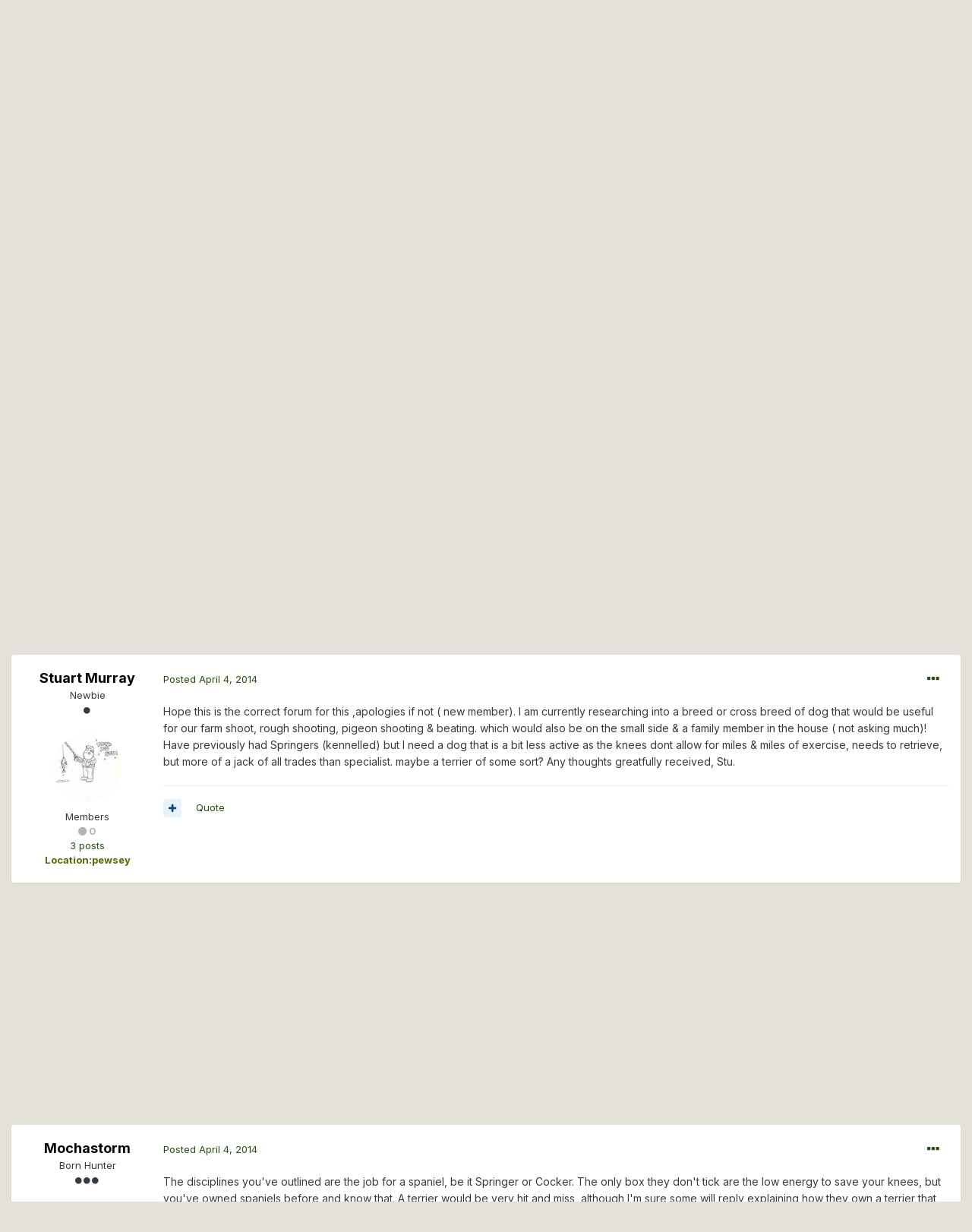

--- FILE ---
content_type: text/html;charset=UTF-8
request_url: https://www.thehuntinglife.com/forums/topic/318440-allround-small-gundog/?tab=comments
body_size: 25743
content:
<!DOCTYPE html>
<html lang="en-GB" dir="ltr">
	<head>
		<meta charset="utf-8">
		<title>Allround Small Gundog? - Gundogs &amp; Retrievers - The Hunting Life</title>
		
			<script type="text/javascript">

  var _gaq = _gaq || [];
  _gaq.push(['_setAccount', 'UA-40510665-1']);
  _gaq.push(['_trackPageview']);

  (function() {
    var ga = document.createElement('script'); ga.type = 'text/javascript'; ga.async = true;
    ga.src = ('https:' == document.location.protocol ? 'https://ssl' : 'http://www') + '.google-analytics.com/ga.js';
    var s = document.getElementsByTagName('script')[0]; s.parentNode.insertBefore(ga, s);
  })();

</script>
		
		

	<meta name="viewport" content="width=device-width, initial-scale=1">


	
	


	<meta name="twitter:card" content="summary" />



	
		
			
				<meta property="og:title" content="Allround Small Gundog?">
			
		
	

	
		
			
				<meta property="og:type" content="object">
			
		
	

	
		
			
				<meta property="og:url" content="https://www.thehuntinglife.com/forums/topic/318440-allround-small-gundog/">
			
		
	

	
		
			
				<meta name="description" content="Hope this is the correct forum for this ,apologies if not ( new member). I am currently researching into a breed or cross breed of dog that would be useful for our farm shoot, rough shooting, pigeon shooting &amp; beating. which would also be on the small side &amp; a family member in the house (...">
			
		
	

	
		
			
				<meta property="og:description" content="Hope this is the correct forum for this ,apologies if not ( new member). I am currently researching into a breed or cross breed of dog that would be useful for our farm shoot, rough shooting, pigeon shooting &amp; beating. which would also be on the small side &amp; a family member in the house (...">
			
		
	

	
		
			
				<meta property="og:updated_time" content="2014-04-21T14:31:44Z">
			
		
	

	
		
			
				<meta property="og:site_name" content="The Hunting Life">
			
		
	

	
		
			
				<meta property="og:locale" content="en_GB">
			
		
	


	
		<link rel="next" href="https://www.thehuntinglife.com/forums/topic/318440-allround-small-gundog/page/2/" />
	

	
		<link rel="last" href="https://www.thehuntinglife.com/forums/topic/318440-allround-small-gundog/page/2/" />
	

	
		<link rel="canonical" href="https://www.thehuntinglife.com/forums/topic/318440-allround-small-gundog/" />
	

	
		<link as="style" rel="preload" href="https://www.thehuntinglife.com/forums/applications/core/interface/ckeditor/ckeditor/skins/ips/editor.css?t=L08D" />
	




<link rel="manifest" href="https://www.thehuntinglife.com/forums/manifest.webmanifest/">
<meta name="msapplication-config" content="https://www.thehuntinglife.com/forums/browserconfig.xml/">
<meta name="msapplication-starturl" content="/">
<meta name="application-name" content="The Hunting Life">

<meta name="apple-mobile-web-app-title" content="The Hunting Life">

	<meta name="theme-color" content="#25380b">






	

	
		
			<link rel="icon" sizes="36x36" href="https://www.thehuntinglife.com/forums/uploads/monthly_2021_01/android-chrome-36x36.png">
		
	

	
		
			<link rel="icon" sizes="48x48" href="https://www.thehuntinglife.com/forums/uploads/monthly_2021_01/android-chrome-48x48.png">
		
	

	
		
			<link rel="icon" sizes="72x72" href="https://www.thehuntinglife.com/forums/uploads/monthly_2021_01/android-chrome-72x72.png">
		
	

	
		
			<link rel="icon" sizes="96x96" href="https://www.thehuntinglife.com/forums/uploads/monthly_2021_01/android-chrome-96x96.png">
		
	

	
		
			<link rel="icon" sizes="144x144" href="https://www.thehuntinglife.com/forums/uploads/monthly_2021_01/android-chrome-144x144.png">
		
	

	
		
			<link rel="icon" sizes="192x192" href="https://www.thehuntinglife.com/forums/uploads/monthly_2021_01/android-chrome-192x192.png">
		
	

	
		
			<link rel="icon" sizes="256x256" href="https://www.thehuntinglife.com/forums/uploads/monthly_2021_01/android-chrome-256x256.png">
		
	

	
		
			<link rel="icon" sizes="384x384" href="https://www.thehuntinglife.com/forums/uploads/monthly_2021_01/android-chrome-384x384.png">
		
	

	
		
			<link rel="icon" sizes="512x512" href="https://www.thehuntinglife.com/forums/uploads/monthly_2021_01/android-chrome-512x512.png">
		
	

	
		
			<meta name="msapplication-square70x70logo" content="https://www.thehuntinglife.com/forums/uploads/monthly_2021_01/msapplication-square70x70logo.png"/>
		
	

	
		
			<meta name="msapplication-TileImage" content="https://www.thehuntinglife.com/forums/uploads/monthly_2021_01/msapplication-TileImage.png"/>
		
	

	
		
			<meta name="msapplication-square150x150logo" content="https://www.thehuntinglife.com/forums/uploads/monthly_2021_01/msapplication-square150x150logo.png"/>
		
	

	
		
			<meta name="msapplication-wide310x150logo" content="https://www.thehuntinglife.com/forums/uploads/monthly_2021_01/msapplication-wide310x150logo.png"/>
		
	

	
		
			<meta name="msapplication-square310x310logo" content="https://www.thehuntinglife.com/forums/uploads/monthly_2021_01/msapplication-square310x310logo.png"/>
		
	

	
		
			
				<link rel="apple-touch-icon" href="https://www.thehuntinglife.com/forums/uploads/monthly_2021_01/apple-touch-icon-57x57.png">
			
		
	

	
		
			
				<link rel="apple-touch-icon" sizes="60x60" href="https://www.thehuntinglife.com/forums/uploads/monthly_2021_01/apple-touch-icon-60x60.png">
			
		
	

	
		
			
				<link rel="apple-touch-icon" sizes="72x72" href="https://www.thehuntinglife.com/forums/uploads/monthly_2021_01/apple-touch-icon-72x72.png">
			
		
	

	
		
			
				<link rel="apple-touch-icon" sizes="76x76" href="https://www.thehuntinglife.com/forums/uploads/monthly_2021_01/apple-touch-icon-76x76.png">
			
		
	

	
		
			
				<link rel="apple-touch-icon" sizes="114x114" href="https://www.thehuntinglife.com/forums/uploads/monthly_2021_01/apple-touch-icon-114x114.png">
			
		
	

	
		
			
				<link rel="apple-touch-icon" sizes="120x120" href="https://www.thehuntinglife.com/forums/uploads/monthly_2021_01/apple-touch-icon-120x120.png">
			
		
	

	
		
			
				<link rel="apple-touch-icon" sizes="144x144" href="https://www.thehuntinglife.com/forums/uploads/monthly_2021_01/apple-touch-icon-144x144.png">
			
		
	

	
		
			
				<link rel="apple-touch-icon" sizes="152x152" href="https://www.thehuntinglife.com/forums/uploads/monthly_2021_01/apple-touch-icon-152x152.png">
			
		
	

	
		
			
				<link rel="apple-touch-icon" sizes="180x180" href="https://www.thehuntinglife.com/forums/uploads/monthly_2021_01/apple-touch-icon-180x180.png">
			
		
	

		


	
		<link href="https://fonts.googleapis.com/css?family=Inter:300,300i,400,400i,500,700,700i" rel="stylesheet" referrerpolicy="origin">
	



	<link rel='stylesheet' href='https://www.thehuntinglife.com/forums/uploads/css_built_12/341e4a57816af3ba440d891ca87450ff_framework.css?v=1907a5097e1733649195' media='all'>

	<link rel='stylesheet' href='https://www.thehuntinglife.com/forums/uploads/css_built_12/05e81b71abe4f22d6eb8d1a929494829_responsive.css?v=1907a5097e1733649195' media='all'>

	<link rel='stylesheet' href='https://www.thehuntinglife.com/forums/uploads/css_built_12/90eb5adf50a8c640f633d47fd7eb1778_core.css?v=1907a5097e1733649195' media='all'>

	<link rel='stylesheet' href='https://www.thehuntinglife.com/forums/uploads/css_built_12/5a0da001ccc2200dc5625c3f3934497d_core_responsive.css?v=1907a5097e1733649195' media='all'>

	<link rel='stylesheet' href='https://www.thehuntinglife.com/forums/uploads/css_built_12/62e269ced0fdab7e30e026f1d30ae516_forums.css?v=1907a5097e1733649195' media='all'>

	<link rel='stylesheet' href='https://www.thehuntinglife.com/forums/uploads/css_built_12/76e62c573090645fb99a15a363d8620e_forums_responsive.css?v=1907a5097e1733649195' media='all'>

	<link rel='stylesheet' href='https://www.thehuntinglife.com/forums/uploads/css_built_12/ebdea0c6a7dab6d37900b9190d3ac77b_topics.css?v=1907a5097e1733649195' media='all'>





<link rel='stylesheet' href='https://www.thehuntinglife.com/forums/uploads/css_built_12/258adbb6e4f3e83cd3b355f84e3fa002_custom.css?v=1907a5097e1733649195' media='all'>




		
		

	
	<link rel='shortcut icon' href='https://www.thehuntinglife.com/forums/uploads/monthly_2021_01/icon2.png' type="image/png">

	</head>
	<body class='ipsApp ipsApp_front ipsJS_none ipsClearfix' data-controller='core.front.core.app' data-message="" data-pageApp='forums' data-pageLocation='front' data-pageModule='forums' data-pageController='topic' data-pageID='318440' >
		<a href='#ipsLayout_mainArea' class='ipsHide' title='Go to main content on this page' accesskey='m'>Jump to content</a>
		
			<div id='ipsLayout_header' class='ipsClearfix'>
				





				<header>
					<div class='ipsLayout_container'>
						


<a href='https://www.thehuntinglife.com/forums/' id='elLogo' accesskey='1'><img src="https://www.thehuntinglife.com/forums/uploads/monthly_2021_01/logoinvert.png.f9c04e890e87373bf547abc4c883f8b9.png" alt='The Hunting Life'></a>

						

	<ul id="elUserNav" class="ipsList_inline cSignedOut ipsResponsive_showDesktop">
		
		
	


	<li class='cUserNav_icon ipsHide' id='elCart_container'></li>
	<li class='elUserNav_sep ipsHide' id='elCart_sep'></li>

<li id="elSignInLink">
			<a href="https://www.thehuntinglife.com/forums/login/" data-ipsmenu-closeonclick="false" data-ipsmenu id="elUserSignIn">
				Existing user? Sign In  <i class="fa fa-caret-down"></i>
			</a>
			
<div id='elUserSignIn_menu' class='ipsMenu ipsMenu_auto ipsHide'>
	<form accept-charset='utf-8' method='post' action='https://www.thehuntinglife.com/forums/login/' data-controller="core.global.core.login">
		<input type="hidden" name="csrfKey" value="2a8697009402673f072dc1e35e4ef5e1">
		<input type="hidden" name="ref" value="aHR0cHM6Ly93d3cudGhlaHVudGluZ2xpZmUuY29tL2ZvcnVtcy90b3BpYy8zMTg0NDAtYWxscm91bmQtc21hbGwtZ3VuZG9nLz90YWI9Y29tbWVudHM=">
		<div data-role="loginForm">
			
			
			
				<div class='ipsColumns ipsColumns_noSpacing'>
					<div class='ipsColumn ipsColumn_wide' id='elUserSignIn_internal'>
						
<div class="ipsPad ipsForm ipsForm_vertical">
	<h4 class="ipsType_sectionHead">Sign In</h4>
	<br><br>
	<ul class='ipsList_reset'>
		<li class="ipsFieldRow ipsFieldRow_noLabel ipsFieldRow_fullWidth">
			
			
				<input type="text" placeholder="Display Name" name="auth" autocomplete="username">
			
		</li>
		<li class="ipsFieldRow ipsFieldRow_noLabel ipsFieldRow_fullWidth">
			<input type="password" placeholder="Password" name="password" autocomplete="current-password">
		</li>
		<li class="ipsFieldRow ipsFieldRow_checkbox ipsClearfix">
			<span class="ipsCustomInput">
				<input type="checkbox" name="remember_me" id="remember_me_checkbox" value="1" checked aria-checked="true">
				<span></span>
			</span>
			<div class="ipsFieldRow_content">
				<label class="ipsFieldRow_label" for="remember_me_checkbox">Remember me</label>
				<span class="ipsFieldRow_desc">Not recommended on shared computers</span>
			</div>
		</li>
		<li class="ipsFieldRow ipsFieldRow_fullWidth">
			<button type="submit" name="_processLogin" value="usernamepassword" class="ipsButton ipsButton_primary ipsButton_small" id="elSignIn_submit">Sign In</button>
			
				<p class="ipsType_right ipsType_small">
					
						<a href='https://www.thehuntinglife.com/forums/lostpassword/' data-ipsDialog data-ipsDialog-title='Forgot your password?'>
					
					Forgot your password?</a>
				</p>
			
		</li>
	</ul>
</div>
					</div>
					<div class='ipsColumn ipsColumn_wide'>
						<div class='ipsPadding' id='elUserSignIn_external'>
							<div class='ipsAreaBackground_light ipsPadding:half'>
								
								
									<div class='ipsType_center ipsMargin_top:half'>
										

<button type="submit" name="_processLogin" value="5" class='ipsButton ipsButton_verySmall ipsButton_fullWidth ipsSocial ipsSocial_facebook' style="background-color: #3a579a">
	
		<span class='ipsSocial_icon'>
			
				<i class='fa fa-facebook-official'></i>
			
		</span>
		<span class='ipsSocial_text'>Sign in with Facebook</span>
	
</button>
									</div>
								
							</div>
						</div>
					</div>
				</div>
			
		</div>
	</form>
</div>
		</li>
		
			<li>
				
					<a href="https://www.thehuntinglife.com/forums/register/" data-ipsdialog data-ipsdialog-size="narrow" data-ipsdialog-title="Sign Up"  id="elRegisterButton" class="ipsButton ipsButton_normal ipsButton_primary">Sign Up</a>
				
			</li>
		
	</ul>

						
<ul class='ipsMobileHamburger ipsList_reset ipsResponsive_hideDesktop'>
	<li data-ipsDrawer data-ipsDrawer-drawerElem='#elMobileDrawer'>
		<a href='#'>
			
			
				
			
			
			
			<i class='fa fa-navicon'></i>
		</a>
	</li>
</ul>
					</div>
				</header>
				

	<nav data-controller='core.front.core.navBar' class=' ipsResponsive_showDesktop'>
		<div class='ipsNavBar_primary ipsLayout_container '>
			<ul data-role="primaryNavBar" class='ipsClearfix'>
				


	
		
		
			
		
		<li class='ipsNavBar_active' data-active id='elNavSecondary_1' data-role="navBarItem" data-navApp="core" data-navExt="CustomItem">
			
			
				<a href="https://www.thehuntinglife.com/forums/"  data-navItem-id="1" data-navDefault>
					Browse<span class='ipsNavBar_active__identifier'></span>
				</a>
			
			
				<ul class='ipsNavBar_secondary ' data-role='secondaryNavBar'>
					


	
		
		
			
		
		<li class='ipsNavBar_active' data-active id='elNavSecondary_10' data-role="navBarItem" data-navApp="forums" data-navExt="Forums">
			
			
				<a href="https://www.thehuntinglife.com/forums/"  data-navItem-id="10" data-navDefault>
					Forums<span class='ipsNavBar_active__identifier'></span>
				</a>
			
			
		</li>
	
	

	
		
		
		<li  id='elNavSecondary_4' data-role="navBarItem" data-navApp="core" data-navExt="AllActivity">
			
			
				<a href="https://www.thehuntinglife.com/forums/discover/"  data-navItem-id="4" >
					All Activity<span class='ipsNavBar_active__identifier'></span>
				</a>
			
			
		</li>
	
	

	
	

	
		
		
		<li  id='elNavSecondary_33' data-role="navBarItem" data-navApp="core" data-navExt="Leaderboard">
			
			
				<a href="https://www.thehuntinglife.com/forums/leaderboard/"  data-navItem-id="33" >
					Leaderboard<span class='ipsNavBar_active__identifier'></span>
				</a>
			
			
		</li>
	
	

	
		
		
		<li  id='elNavSecondary_8' data-role="navBarItem" data-navApp="core" data-navExt="Search">
			
			
				<a href="https://www.thehuntinglife.com/forums/search/"  data-navItem-id="8" >
					Search<span class='ipsNavBar_active__identifier'></span>
				</a>
			
			
		</li>
	
	

	
		
		
		<li  id='elNavSecondary_30' data-role="navBarItem" data-navApp="core" data-navExt="Guidelines">
			
			
				<a href="https://www.thehuntinglife.com/forums/guidelines/"  data-navItem-id="30" >
					Guidelines<span class='ipsNavBar_active__identifier'></span>
				</a>
			
			
		</li>
	
	

					<li class='ipsHide' id='elNavigationMore_1' data-role='navMore'>
						<a href='#' data-ipsMenu data-ipsMenu-appendTo='#elNavigationMore_1' id='elNavigationMore_1_dropdown'>More <i class='fa fa-caret-down'></i></a>
						<ul class='ipsHide ipsMenu ipsMenu_auto' id='elNavigationMore_1_dropdown_menu' data-role='moreDropdown'></ul>
					</li>
				</ul>
			
		</li>
	
	

	
		
		
		<li  id='elNavSecondary_51' data-role="navBarItem" data-navApp="core" data-navExt="Menu">
			
			
				<a href="#"  data-navItem-id="51" >
					Media<span class='ipsNavBar_active__identifier'></span>
				</a>
			
			
				<ul class='ipsNavBar_secondary ipsHide' data-role='secondaryNavBar'>
					


	
		
		
		<li  id='elNavSecondary_11' data-role="navBarItem" data-navApp="gallery" data-navExt="Gallery">
			
			
				<a href="https://www.thehuntinglife.com/forums/gallery/"  data-navItem-id="11" >
					Gallery<span class='ipsNavBar_active__identifier'></span>
				</a>
			
			
		</li>
	
	

	
		
		
		<li  id='elNavSecondary_13' data-role="navBarItem" data-navApp="blog" data-navExt="Blogs">
			
			
				<a href="https://www.thehuntinglife.com/forums/blogs/"  data-navItem-id="13" >
					Blogs<span class='ipsNavBar_active__identifier'></span>
				</a>
			
			
		</li>
	
	

	
		
		
		<li  id='elNavSecondary_14' data-role="navBarItem" data-navApp="calendar" data-navExt="Calendar">
			
			
				<a href="https://www.thehuntinglife.com/forums/calendar/"  data-navItem-id="14" >
					Calendar<span class='ipsNavBar_active__identifier'></span>
				</a>
			
			
		</li>
	
	

					<li class='ipsHide' id='elNavigationMore_51' data-role='navMore'>
						<a href='#' data-ipsMenu data-ipsMenu-appendTo='#elNavigationMore_51' id='elNavigationMore_51_dropdown'>More <i class='fa fa-caret-down'></i></a>
						<ul class='ipsHide ipsMenu ipsMenu_auto' id='elNavigationMore_51_dropdown_menu' data-role='moreDropdown'></ul>
					</li>
				</ul>
			
		</li>
	
	

	
		
		
		<li  id='elNavSecondary_15' data-role="navBarItem" data-navApp="nexus" data-navExt="Store">
			
			
				<a href="https://www.thehuntinglife.com/forums/store/"  data-navItem-id="15" >
					Store<span class='ipsNavBar_active__identifier'></span>
				</a>
			
			
				<ul class='ipsNavBar_secondary ipsHide' data-role='secondaryNavBar'>
					


	
	

	
	

	
	

	
	

	
		
		
		<li  id='elNavSecondary_47' data-role="navBarItem" data-navApp="core" data-navExt="CustomItem">
			
			
				<a href="https://www.thehuntinglife.com/forums/store/product/1-donator/"  data-navItem-id="47" >
					Donate<span class='ipsNavBar_active__identifier'></span>
				</a>
			
			
		</li>
	
	

					<li class='ipsHide' id='elNavigationMore_15' data-role='navMore'>
						<a href='#' data-ipsMenu data-ipsMenu-appendTo='#elNavigationMore_15' id='elNavigationMore_15_dropdown'>More <i class='fa fa-caret-down'></i></a>
						<ul class='ipsHide ipsMenu ipsMenu_auto' id='elNavigationMore_15_dropdown_menu' data-role='moreDropdown'></ul>
					</li>
				</ul>
			
		</li>
	
	

	
	

	
		
		
		<li  id='elNavSecondary_46' data-role="navBarItem" data-navApp="classifieds" data-navExt="classifieds">
			
			
				<a href="https://www.thehuntinglife.com/forums/classifieds/"  data-navItem-id="46" >
					Classifieds<span class='ipsNavBar_active__identifier'></span>
				</a>
			
			
		</li>
	
	

	
	

	
	

				<li class='ipsHide' id='elNavigationMore' data-role='navMore'>
					<a href='#' data-ipsMenu data-ipsMenu-appendTo='#elNavigationMore' id='elNavigationMore_dropdown'>More</a>
					<ul class='ipsNavBar_secondary ipsHide' data-role='secondaryNavBar'>
						<li class='ipsHide' id='elNavigationMore_more' data-role='navMore'>
							<a href='#' data-ipsMenu data-ipsMenu-appendTo='#elNavigationMore_more' id='elNavigationMore_more_dropdown'>More <i class='fa fa-caret-down'></i></a>
							<ul class='ipsHide ipsMenu ipsMenu_auto' id='elNavigationMore_more_dropdown_menu' data-role='moreDropdown'></ul>
						</li>
					</ul>
				</li>
			</ul>
			

	<div id="elSearchWrapper">
		<div id='elSearch' class='' data-controller='core.front.core.quickSearch'>
			<form accept-charset='utf-8' action='//www.thehuntinglife.com/forums/search/?do=quicksearch' method='post'>
				<input type='search' id='elSearchField' placeholder='Search...' name='q' autocomplete='off' aria-label='Search'>
				<button class='cSearchSubmit' type="submit" aria-label='Search'><i class="fa fa-search"></i></button>
				<div id="elSearchExpanded">
					<div class="ipsMenu_title">
						Search In
					</div>
					<ul class="ipsSideMenu_list ipsSideMenu_withRadios ipsSideMenu_small" data-ipsSideMenu data-ipsSideMenu-type="radio" data-ipsSideMenu-responsive="false" data-role="searchContexts">
						<li>
							<span class='ipsSideMenu_item ipsSideMenu_itemActive' data-ipsMenuValue='all'>
								<input type="radio" name="type" value="all" checked id="elQuickSearchRadio_type_all">
								<label for='elQuickSearchRadio_type_all' id='elQuickSearchRadio_type_all_label'>Everywhere</label>
							</span>
						</li>
						
						
							<li>
								<span class='ipsSideMenu_item' data-ipsMenuValue='forums_topic'>
									<input type="radio" name="type" value="forums_topic" id="elQuickSearchRadio_type_forums_topic">
									<label for='elQuickSearchRadio_type_forums_topic' id='elQuickSearchRadio_type_forums_topic_label'>Topics</label>
								</span>
							</li>
						
						
							
								<li>
									<span class='ipsSideMenu_item' data-ipsMenuValue='contextual_{&quot;type&quot;:&quot;forums_topic&quot;,&quot;nodes&quot;:51}'>
										<input type="radio" name="type" value='contextual_{&quot;type&quot;:&quot;forums_topic&quot;,&quot;nodes&quot;:51}' id='elQuickSearchRadio_type_contextual_fdb5a51a5b2ab07660aa69936aee1ecb'>
										<label for='elQuickSearchRadio_type_contextual_fdb5a51a5b2ab07660aa69936aee1ecb' id='elQuickSearchRadio_type_contextual_fdb5a51a5b2ab07660aa69936aee1ecb_label'>This Forum</label>
									</span>
								</li>
							
								<li>
									<span class='ipsSideMenu_item' data-ipsMenuValue='contextual_{&quot;type&quot;:&quot;forums_topic&quot;,&quot;item&quot;:318440}'>
										<input type="radio" name="type" value='contextual_{&quot;type&quot;:&quot;forums_topic&quot;,&quot;item&quot;:318440}' id='elQuickSearchRadio_type_contextual_658db293e3928ea590381a4272ce40e7'>
										<label for='elQuickSearchRadio_type_contextual_658db293e3928ea590381a4272ce40e7' id='elQuickSearchRadio_type_contextual_658db293e3928ea590381a4272ce40e7_label'>This Topic</label>
									</span>
								</li>
							
						
						<li data-role="showMoreSearchContexts">
							<span class='ipsSideMenu_item' data-action="showMoreSearchContexts" data-exclude="forums_topic">
								More options...
							</span>
						</li>
					</ul>
					<div class="ipsMenu_title">
						Find results that contain...
					</div>
					<ul class='ipsSideMenu_list ipsSideMenu_withRadios ipsSideMenu_small ipsType_normal' role="radiogroup" data-ipsSideMenu data-ipsSideMenu-type="radio" data-ipsSideMenu-responsive="false" data-filterType='andOr'>
						
							<li>
								<span class='ipsSideMenu_item ipsSideMenu_itemActive' data-ipsMenuValue='or'>
									<input type="radio" name="search_and_or" value="or" checked id="elRadio_andOr_or">
									<label for='elRadio_andOr_or' id='elField_andOr_label_or'><em>Any</em> of my search term words</label>
								</span>
							</li>
						
							<li>
								<span class='ipsSideMenu_item ' data-ipsMenuValue='and'>
									<input type="radio" name="search_and_or" value="and"  id="elRadio_andOr_and">
									<label for='elRadio_andOr_and' id='elField_andOr_label_and'><em>All</em> of my search term words</label>
								</span>
							</li>
						
					</ul>
					<div class="ipsMenu_title">
						Find results in...
					</div>
					<ul class='ipsSideMenu_list ipsSideMenu_withRadios ipsSideMenu_small ipsType_normal' role="radiogroup" data-ipsSideMenu data-ipsSideMenu-type="radio" data-ipsSideMenu-responsive="false" data-filterType='searchIn'>
						<li>
							<span class='ipsSideMenu_item ipsSideMenu_itemActive' data-ipsMenuValue='all'>
								<input type="radio" name="search_in" value="all" checked id="elRadio_searchIn_and">
								<label for='elRadio_searchIn_and' id='elField_searchIn_label_all'>Content titles and body</label>
							</span>
						</li>
						<li>
							<span class='ipsSideMenu_item' data-ipsMenuValue='titles'>
								<input type="radio" name="search_in" value="titles" id="elRadio_searchIn_titles">
								<label for='elRadio_searchIn_titles' id='elField_searchIn_label_titles'>Content titles only</label>
							</span>
						</li>
					</ul>
				</div>
			</form>
		</div>
	</div>

		</div>
	</nav>

				
<ul id='elMobileNav' class='ipsResponsive_hideDesktop' data-controller='core.front.core.mobileNav'>
	
		
			
			
				
				
			
				
					<li id='elMobileBreadcrumb'>
						<a href='https://www.thehuntinglife.com/forums/forum/51-gundogs-amp-retrievers/'>
							<span>Gundogs &amp; Retrievers</span>
						</a>
					</li>
				
				
			
				
				
			
		
	
	
	
	<li >
		<a data-action="defaultStream" href='https://www.thehuntinglife.com/forums/discover/'><i class="fa fa-newspaper-o" aria-hidden="true"></i></a>
	</li>

	

	
		<li class='ipsJS_show'>
			<a href='https://www.thehuntinglife.com/forums/search/'><i class='fa fa-search'></i></a>
		</li>
	
</ul>
			</div>
		
		<main id='ipsLayout_body' class='ipsLayout_container'>
			<div id='ipsLayout_contentArea'>
				<div id='ipsLayout_contentWrapper'>
					
<nav class='ipsBreadcrumb ipsBreadcrumb_top ipsFaded_withHover'>
	

	<ul class='ipsList_inline ipsPos_right'>
		
		<li >
			<a data-action="defaultStream" class='ipsType_light '  href='https://www.thehuntinglife.com/forums/discover/'><i class="fa fa-newspaper-o" aria-hidden="true"></i> <span>All Activity</span></a>
		</li>
		
	</ul>

	<ul data-role="breadcrumbList">
		<li>
			<a title="Home" href='https://www.thehuntinglife.com/forums/'>
				<span>Home <i class='fa fa-angle-right'></i></span>
			</a>
		</li>
		
		
			<li>
				
					<a href='https://www.thehuntinglife.com/forums/forum/59-shooting-sports/'>
						<span>Shooting Sports <i class='fa fa-angle-right' aria-hidden="true"></i></span>
					</a>
				
			</li>
		
			<li>
				
					<a href='https://www.thehuntinglife.com/forums/forum/51-gundogs-amp-retrievers/'>
						<span>Gundogs &amp; Retrievers <i class='fa fa-angle-right' aria-hidden="true"></i></span>
					</a>
				
			</li>
		
			<li>
				
					Allround Small Gundog?
				
			</li>
		
	</ul>
</nav>
					
					<div id='ipsLayout_mainArea'>
						<center><script async src="//pagead2.googlesyndication.com/pagead/js/adsbygoogle.js"></script>
<!-- New Forum Top Banner - Responsive -->
<ins class="adsbygoogle"
     style="display:block"
     data-ad-client="ca-pub-1433967592935437"
     data-ad-slot="9132352513"
     data-ad-format="auto"></ins>
<script>
(adsbygoogle = window.adsbygoogle || []).push({});
  </script></center>
						
						
						

	




	<div class='cWidgetContainer '  data-role='widgetReceiver' data-orientation='horizontal' data-widgetArea='header'>
		<ul class='ipsList_reset'>
			
				
					
					<li class='ipsWidget ipsWidget_horizontal ipsBox  ipsWidgetHide ipsHide ' data-blockID='app_core_announcements_announcements' data-blockConfig="true" data-blockTitle="Announcements" data-blockErrorMessage="This block cannot be shown. This could be because it needs configuring, is unable to show on this page, or will show after reloading this page."  data-controller='core.front.widgets.block'></li>
				
			
		</ul>
	</div>

						



<div class="ipsPageHeader ipsResponsive_pull ipsBox ipsPadding sm:ipsPadding:half ipsMargin_bottom">
	
	<div class="ipsFlex ipsFlex-ai:center ipsFlex-fw:wrap ipsGap:4">
		<div class="ipsFlex-flex:11">
			<h1 class="ipsType_pageTitle ipsContained_container">
				

				
				
					<span class="ipsType_break ipsContained">
						<span>Allround Small Gundog?</span>
					</span>
				
			</h1>
			
			
		</div>
		
			<div class="ipsFlex-flex:00 ipsType_light">
				
				
<div  class='ipsClearfix ipsRating  ipsRating_veryLarge'>
	
	<ul class='ipsRating_collective'>
		
			
				<li class='ipsRating_off'>
					<i class='fa fa-star'></i>
				</li>
			
		
			
				<li class='ipsRating_off'>
					<i class='fa fa-star'></i>
				</li>
			
		
			
				<li class='ipsRating_off'>
					<i class='fa fa-star'></i>
				</li>
			
		
			
				<li class='ipsRating_off'>
					<i class='fa fa-star'></i>
				</li>
			
		
			
				<li class='ipsRating_off'>
					<i class='fa fa-star'></i>
				</li>
			
		
	</ul>
</div>
			</div>
		
	</div>
	<hr class="ipsHr">
	<div class="ipsPageHeader__meta ipsFlex ipsFlex-jc:between ipsFlex-ai:center ipsFlex-fw:wrap ipsGap:3">
		<div class="ipsFlex-flex:11">
			<div class="ipsPhotoPanel ipsPhotoPanel_mini ipsPhotoPanel_notPhone ipsClearfix">
				


	<a href="https://www.thehuntinglife.com/forums/profile/94439-stuart-murray/" data-ipsHover data-ipsHover-target="https://www.thehuntinglife.com/forums/profile/94439-stuart-murray/?do=hovercard" class="ipsUserPhoto ipsUserPhoto_mini" title="Go to Stuart Murray's profile">
		<img src='https://www.thehuntinglife.com/forums/uploads/monthly_2018_12/imported-photo-94439.thumb.jpeg.c3d9d55a207e92127dfae13fcd076319.jpeg' alt='Stuart Murray'>
	</a>

				<div>
					<p class="ipsType_reset ipsType_blendLinks">
						<span class="ipsType_normal">
						
							<strong>By 

<a href='https://www.thehuntinglife.com/forums/profile/94439-stuart-murray/' data-ipsHover data-ipsHover-target='https://www.thehuntinglife.com/forums/profile/94439-stuart-murray/?do=hovercard&amp;referrer=https%253A%252F%252Fwww.thehuntinglife.com%252Fforums%252Ftopic%252F318440-allround-small-gundog%252F%253Ftab%253Dcomments' title="Go to Stuart Murray's profile" class="ipsType_break">Stuart Murray</a>, </strong><br>
							<span class="ipsType_light"><time datetime='2014-04-04T11:09:03Z' title='04/04/14 11:09 ' data-short='11 yr'>April 4, 2014</time> in <a href="https://www.thehuntinglife.com/forums/forum/51-gundogs-amp-retrievers/">Gundogs &amp; Retrievers</a></span>
						
						</span>
					</p>
				</div>
			</div>
		</div>
		
			<div class="ipsFlex-flex:01 ipsResponsive_hidePhone">
				<div class="ipsFlex ipsFlex-ai:center ipsFlex-jc:center ipsGap:3 ipsGap_row:0">
					
					



					

<span data-followApp='forums' data-followArea='topic' data-followID='318440' data-controller='core.front.core.followButton'>
	

	<a href='https://www.thehuntinglife.com/forums/login/' class="ipsFollow ipsPos_middle ipsButton ipsButton_light ipsButton_verySmall ipsButton_disabled" data-role="followButton" data-ipsTooltip title='Sign in to follow this'>
		<span>Followers</span>
		<span class='ipsCommentCount'>0</span>
	</a>

</span>
				</div>
			</div>
					
	</div>
	
	
</div>






<div class="ipsClearfix">
	<ul class="ipsToolList ipsToolList_horizontal ipsClearfix ipsSpacer_both ">
		
			<li class="ipsToolList_primaryAction">
				<span data-controller="forums.front.topic.reply">
					
						<a href="#replyForm" class="ipsButton ipsButton_important ipsButton_medium ipsButton_fullWidth" data-action="replyToTopic">Reply to this topic</a>
					
				</span>
			</li>
		
		
			<li class="ipsResponsive_hidePhone">
				
					<a href="https://www.thehuntinglife.com/forums/forum/51-gundogs-amp-retrievers/?do=add" class="ipsButton ipsButton_link ipsButton_medium ipsButton_fullWidth" title="Start a new topic in this forum">Start new topic</a>
				
			</li>
		
		
	</ul>
</div>

<div id="comments" data-controller="core.front.core.commentFeed,forums.front.topic.view, core.front.core.ignoredComments" data-autopoll data-baseurl="https://www.thehuntinglife.com/forums/topic/318440-allround-small-gundog/"  data-feedid="topic-318440" class="cTopic ipsClear ipsSpacer_top">
	
			

				<div class="ipsBox ipsResponsive_pull ipsPadding:half ipsClearfix ipsClear ipsMargin_bottom">
					
					
						


	
	<ul class='ipsPagination' id='elPagination_147f84bb9d8338bcf5f9884d5e24ef93_561929139' data-ipsPagination-seoPagination='true' data-pages='2' data-ipsPagination  data-ipsPagination-pages="2" data-ipsPagination-perPage='15'>
		
			
				<li class='ipsPagination_first ipsPagination_inactive'><a href='https://www.thehuntinglife.com/forums/topic/318440-allround-small-gundog/#comments' rel="first" data-page='1' data-ipsTooltip title='First page'><i class='fa fa-angle-double-left'></i></a></li>
				<li class='ipsPagination_prev ipsPagination_inactive'><a href='https://www.thehuntinglife.com/forums/topic/318440-allround-small-gundog/#comments' rel="prev" data-page='0' data-ipsTooltip title='Previous page'>Prev</a></li>
			
			<li class='ipsPagination_page ipsPagination_active'><a href='https://www.thehuntinglife.com/forums/topic/318440-allround-small-gundog/#comments' data-page='1'>1</a></li>
			
				
					<li class='ipsPagination_page'><a href='https://www.thehuntinglife.com/forums/topic/318440-allround-small-gundog/page/2/#comments' data-page='2'>2</a></li>
				
				<li class='ipsPagination_next'><a href='https://www.thehuntinglife.com/forums/topic/318440-allround-small-gundog/page/2/#comments' rel="next" data-page='2' data-ipsTooltip title='Next page'>Next</a></li>
				<li class='ipsPagination_last'><a href='https://www.thehuntinglife.com/forums/topic/318440-allround-small-gundog/page/2/#comments' rel="last" data-page='2' data-ipsTooltip title='Last page'><i class='fa fa-angle-double-right'></i></a></li>
			
			
				<li class='ipsPagination_pageJump'>
					<a href='#' data-ipsMenu data-ipsMenu-closeOnClick='false' data-ipsMenu-appendTo='#elPagination_147f84bb9d8338bcf5f9884d5e24ef93_561929139' id='elPagination_147f84bb9d8338bcf5f9884d5e24ef93_561929139_jump'>Page 1 of 2 &nbsp;<i class='fa fa-caret-down'></i></a>
					<div class='ipsMenu ipsMenu_narrow ipsPadding ipsHide' id='elPagination_147f84bb9d8338bcf5f9884d5e24ef93_561929139_jump_menu'>
						<form accept-charset='utf-8' method='post' action='https://www.thehuntinglife.com/forums/topic/318440-allround-small-gundog/#comments' data-role="pageJump">
							<ul class='ipsForm ipsForm_horizontal'>
								<li class='ipsFieldRow'>
									<input type='number' min='1' max='2' placeholder='Page number' class='ipsField_fullWidth' name='page'>
								</li>
								<li class='ipsFieldRow ipsFieldRow_fullWidth'>
									<input type='submit' class='ipsButton_fullWidth ipsButton ipsButton_verySmall ipsButton_primary' value='Go'>
								</li>
							</ul>
						</form>
					</div>
				</li>
			
		
	</ul>

					
				</div>
			
	

	

<div data-controller='core.front.core.recommendedComments' data-url='https://www.thehuntinglife.com/forums/topic/318440-allround-small-gundog/?recommended=comments' class='ipsRecommendedComments ipsHide'>
	<div data-role="recommendedComments">
		<h2 class='ipsType_sectionHead ipsType_large ipsType_bold ipsMargin_bottom'>Recommended Posts</h2>
		
	</div>
</div>
	
	<div id="elPostFeed" data-role="commentFeed" data-controller="core.front.core.moderation" >
		<form action="https://www.thehuntinglife.com/forums/topic/318440-allround-small-gundog/?csrfKey=2a8697009402673f072dc1e35e4ef5e1&amp;do=multimodComment" method="post" data-ipspageaction data-role="moderationTools">
			
			
				

					

					
					




<a id='comment-3599838'></a>
<article  id='elComment_3599838' class='cPost ipsBox ipsResponsive_pull  ipsComment  ipsComment_parent ipsClearfix ipsClear ipsColumns ipsColumns_noSpacing ipsColumns_collapsePhone    '>
	

	

	<div class='cAuthorPane_mobile ipsResponsive_showPhone'>
		<div class='cAuthorPane_photo'>
			


	<a href="https://www.thehuntinglife.com/forums/profile/94439-stuart-murray/" data-ipsHover data-ipsHover-target="https://www.thehuntinglife.com/forums/profile/94439-stuart-murray/?do=hovercard" class="ipsUserPhoto ipsUserPhoto_large" title="Go to Stuart Murray's profile">
		<img src='https://www.thehuntinglife.com/forums/uploads/monthly_2018_12/imported-photo-94439.thumb.jpeg.c3d9d55a207e92127dfae13fcd076319.jpeg' alt='Stuart Murray'>
	</a>

			
		</div>
		<div class='cAuthorPane_content'>
			<h3 class='ipsType_sectionHead cAuthorPane_author ipsType_break ipsType_blendLinks ipsTruncate ipsTruncate_line'>
				

<a href='https://www.thehuntinglife.com/forums/profile/94439-stuart-murray/' data-ipsHover data-ipsHover-target='https://www.thehuntinglife.com/forums/profile/94439-stuart-murray/?do=hovercard&amp;referrer=https%253A%252F%252Fwww.thehuntinglife.com%252Fforums%252Ftopic%252F318440-allround-small-gundog%252F%253Ftab%253Dcomments' title="Go to Stuart Murray's profile" class="ipsType_break"><span style='color:#'>Stuart Murray</span></a>
				<span class='ipsMargin_left:half'>

	
		<span title="Member's total reputation" data-ipsTooltip class='ipsRepBadge ipsRepBadge_neutral'>
	
			<i class='fa fa-circle'></i> 0
	
		</span>
	
</span>
			</h3>
			<div class='ipsType_light ipsType_reset'>
				<a href='https://www.thehuntinglife.com/forums/topic/318440-allround-small-gundog/?do=findComment&amp;comment=3599838' class='ipsType_blendLinks'>Posted <time datetime='2014-04-04T11:09:03Z' title='04/04/14 11:09 ' data-short='11 yr'>April 4, 2014</time></a>
				
			</div>
		</div>
	</div>
	<aside class='ipsComment_author cAuthorPane ipsColumn ipsColumn_medium ipsResponsive_hidePhone'>
		<h3 class='ipsType_sectionHead cAuthorPane_author ipsType_blendLinks ipsType_break'><strong>

<a href='https://www.thehuntinglife.com/forums/profile/94439-stuart-murray/' data-ipsHover data-ipsHover-target='https://www.thehuntinglife.com/forums/profile/94439-stuart-murray/?do=hovercard&amp;referrer=https%253A%252F%252Fwww.thehuntinglife.com%252Fforums%252Ftopic%252F318440-allround-small-gundog%252F%253Ftab%253Dcomments' title="Go to Stuart Murray's profile" class="ipsType_break">Stuart Murray</a></strong></h3>

		<ul class='cAuthorPane_info ipsList_reset'>
			
				<li data-role='rank-title' class='ipsType_break'>Newbie</li>
			
			
				<li data-role='rank-image'><span class='ipsPip'></span></li>
			

			<li data-role='photo' class='cAuthorPane_photo'>
				


	<a href="https://www.thehuntinglife.com/forums/profile/94439-stuart-murray/" data-ipsHover data-ipsHover-target="https://www.thehuntinglife.com/forums/profile/94439-stuart-murray/?do=hovercard" class="ipsUserPhoto ipsUserPhoto_large" title="Go to Stuart Murray's profile">
		<img src='https://www.thehuntinglife.com/forums/uploads/monthly_2018_12/imported-photo-94439.thumb.jpeg.c3d9d55a207e92127dfae13fcd076319.jpeg' alt='Stuart Murray'>
	</a>

				
			</li>
			<li data-role='group'><span style='color:#'>Members</span></li>
			
			
				<li data-role='reputation-badge'>
					

	
		<span title="Member's total reputation" data-ipsTooltip class='ipsRepBadge ipsRepBadge_neutral'>
	
			<i class='fa fa-circle'></i> 0
	
		</span>
	

					
				</li>
				<li data-role='posts' class='ipsType_light'>3 posts</li>

				
				

	
	<li data-role='custom-field' class='ipsResponsive_hidePhone ipsType_break'>
		
<strong><span style="color:#526D08"><span class='ft'>Location:</span><span class='fc'>pewsey</span></span></strong>
	</li>
	

			
		</ul>
	</aside>
	<div class='ipsColumn ipsColumn_fluid ipsMargin:none'>
		

<div id='comment-3599838_wrap' data-controller='core.front.core.comment' data-commentApp='forums' data-commentType='forums' data-commentID="3599838" data-quoteData='{&quot;userid&quot;:94439,&quot;username&quot;:&quot;Stuart Murray&quot;,&quot;timestamp&quot;:1396609743,&quot;contentapp&quot;:&quot;forums&quot;,&quot;contenttype&quot;:&quot;forums&quot;,&quot;contentid&quot;:318440,&quot;contentclass&quot;:&quot;forums_Topic&quot;,&quot;contentcommentid&quot;:3599838}' class='ipsComment_content ipsType_medium'>

	<div class='ipsComment_meta ipsType_light ipsFlex ipsFlex-ai:center ipsFlex-jc:between ipsFlex-fd:row-reverse'>
		<div class='ipsType_light ipsType_reset ipsType_blendLinks ipsComment_toolWrap'>
			<div class='ipsResponsive_hidePhone ipsComment_badges'>
				<ul class='ipsList_reset ipsFlex ipsFlex-jc:end ipsFlex-fw:wrap ipsGap:2 ipsGap_row:1'>
					
					
					
					
					
				</ul>
			</div>
			<ul class='ipsList_reset ipsComment_tools'>
				<li>
					<a href='#elControls_3599838_menu' class='ipsComment_ellipsis' id='elControls_3599838' title='More options...' data-ipsMenu data-ipsMenu-appendTo='#comment-3599838_wrap'><i class='fa fa-ellipsis-h'></i></a>
					<ul id='elControls_3599838_menu' class='ipsMenu ipsMenu_narrow ipsHide'>
						
							<li class='ipsMenu_item'><a href='https://www.thehuntinglife.com/forums/topic/318440-allround-small-gundog/?do=reportComment&amp;comment=3599838' data-ipsDialog data-ipsDialog-remoteSubmit data-ipsDialog-size='medium' data-ipsDialog-flashMessage='Thanks for your report.' data-ipsDialog-title="Report post" data-action='reportComment' title='Report this content'>Report</a></li>
						
						
							<li class='ipsMenu_item'><a href='https://www.thehuntinglife.com/forums/topic/318440-allround-small-gundog/' title='Share this post' data-ipsDialog data-ipsDialog-size='narrow' data-ipsDialog-content='#elSharePost_3599838_menu' data-ipsDialog-title="Share this post" d='elSharePost_3599838' data-role='shareComment'>Share</a></li>
						
						
						
						
							
								
							
							
							
							
							
							
						
					</ul>
				</li>
				
			</ul>
		</div>

		<div class='ipsType_reset ipsResponsive_hidePhone'>
			<a href='https://www.thehuntinglife.com/forums/topic/318440-allround-small-gundog/?do=findComment&amp;comment=3599838' class='ipsType_blendLinks'>Posted <time datetime='2014-04-04T11:09:03Z' title='04/04/14 11:09 ' data-short='11 yr'>April 4, 2014</time></a> 
			
			<span class='ipsResponsive_hidePhone'>
				
				
			</span>
		</div>
	</div>

	


	<div class='cPost_contentWrap'>
		
		<div data-role='commentContent' class='ipsType_normal ipsType_richText ipsPadding_bottom ipsContained' data-controller='core.front.core.lightboxedImages'>
			<p>Hope this is the correct forum for this ,apologies if not ( new member). I am currently researching into a breed or cross breed of dog that would be useful for our farm shoot, rough shooting, pigeon shooting &amp; beating. which would also be on the small side &amp; a family member in the house ( not asking much)! Have previously had Springers (kennelled) but I need a dog that is a bit less active as the knees dont allow for miles &amp; miles of exercise, needs to retrieve, but more of a jack of all trades than specialist. maybe a terrier of some sort? Any thoughts greatfully received,   Stu.</p>

			
		</div>

		
			<div class='ipsItemControls'>
				
					
						

	<div data-controller='core.front.core.reaction' class='ipsItemControls_right ipsClearfix '>	
		<div class='ipsReact ipsPos_right'>
			
				
				<div class='ipsReact_blurb ipsHide' data-role='reactionBlurb'>
					
				</div>
			
			
			
		</div>
	</div>

					
				
				<ul class='ipsComment_controls ipsClearfix ipsItemControls_left' data-role="commentControls">
					
						
							<li data-ipsQuote-editor='topic_comment' data-ipsQuote-target='#comment-3599838' class='ipsJS_show'>
								<button class='ipsButton ipsButton_light ipsButton_verySmall ipsButton_narrow cMultiQuote ipsHide' data-action='multiQuoteComment' data-ipsTooltip data-ipsQuote-multiQuote data-mqId='mq3599838' title='MultiQuote'><i class='fa fa-plus'></i></button>
							</li>
							<li data-ipsQuote-editor='topic_comment' data-ipsQuote-target='#comment-3599838' class='ipsJS_show'>
								<a href='#' data-action='quoteComment' data-ipsQuote-singleQuote>Quote</a>
							</li>
						
						
						
					
					<li class='ipsHide' data-role='commentLoading'>
						<span class='ipsLoading ipsLoading_tiny ipsLoading_noAnim'></span>
					</li>
				</ul>
			</div>
		

		
	</div>

	

	<div class='ipsPadding ipsHide cPostShareMenu' id='elSharePost_3599838_menu'>
		<h5 class='ipsType_normal ipsType_reset'>Link to post</h5>
		
			
		
		
		<input type='text' value='https://www.thehuntinglife.com/forums/topic/318440-allround-small-gundog/' class='ipsField_fullWidth'>

		
	</div>
</div>
	</div>
</article>
					
					
						<center><script async src="//pagead2.googlesyndication.com/pagead/js/adsbygoogle.js"></script>
<!-- Forum After First Post - Responsive -->
<ins class="adsbygoogle"
     style="display:block"
     data-ad-client="ca-pub-1433967592935437"
     data-ad-slot="9438462519"
     data-ad-format="auto"></ins>
<script>
(adsbygoogle = window.adsbygoogle || []).push({});
</script></center><br>
					
					
				

					

					
					




<a id='comment-3599914'></a>
<article  id='elComment_3599914' class='cPost ipsBox ipsResponsive_pull  ipsComment  ipsComment_parent ipsClearfix ipsClear ipsColumns ipsColumns_noSpacing ipsColumns_collapsePhone    '>
	

	

	<div class='cAuthorPane_mobile ipsResponsive_showPhone'>
		<div class='cAuthorPane_photo'>
			


	<a href="https://www.thehuntinglife.com/forums/profile/58814-mochastorm/" data-ipsHover data-ipsHover-target="https://www.thehuntinglife.com/forums/profile/58814-mochastorm/?do=hovercard" class="ipsUserPhoto ipsUserPhoto_large" title="Go to Mochastorm's profile">
		<img src='data:image/svg+xml,%3Csvg%20xmlns%3D%22http%3A%2F%2Fwww.w3.org%2F2000%2Fsvg%22%20viewBox%3D%220%200%201024%201024%22%20style%3D%22background%3A%23c4a062%22%3E%3Cg%3E%3Ctext%20text-anchor%3D%22middle%22%20dy%3D%22.35em%22%20x%3D%22512%22%20y%3D%22512%22%20fill%3D%22%23ffffff%22%20font-size%3D%22700%22%20font-family%3D%22-apple-system%2C%20BlinkMacSystemFont%2C%20Roboto%2C%20Helvetica%2C%20Arial%2C%20sans-serif%22%3EM%3C%2Ftext%3E%3C%2Fg%3E%3C%2Fsvg%3E' alt='Mochastorm'>
	</a>

			
		</div>
		<div class='cAuthorPane_content'>
			<h3 class='ipsType_sectionHead cAuthorPane_author ipsType_break ipsType_blendLinks ipsTruncate ipsTruncate_line'>
				

<a href='https://www.thehuntinglife.com/forums/profile/58814-mochastorm/' data-ipsHover data-ipsHover-target='https://www.thehuntinglife.com/forums/profile/58814-mochastorm/?do=hovercard&amp;referrer=https%253A%252F%252Fwww.thehuntinglife.com%252Fforums%252Ftopic%252F318440-allround-small-gundog%252F%253Ftab%253Dcomments' title="Go to Mochastorm's profile" class="ipsType_break"><span style='color:#'>Mochastorm</span></a>
				<span class='ipsMargin_left:half'>

	
		<span title="Member's total reputation" data-ipsTooltip class='ipsRepBadge ipsRepBadge_positive'>
	
			<i class='fa fa-plus-circle'></i> 68
	
		</span>
	
</span>
			</h3>
			<div class='ipsType_light ipsType_reset'>
				<a href='https://www.thehuntinglife.com/forums/topic/318440-allround-small-gundog/?do=findComment&amp;comment=3599914' class='ipsType_blendLinks'>Posted <time datetime='2014-04-04T12:14:06Z' title='04/04/14 12:14 ' data-short='11 yr'>April 4, 2014</time></a>
				
			</div>
		</div>
	</div>
	<aside class='ipsComment_author cAuthorPane ipsColumn ipsColumn_medium ipsResponsive_hidePhone'>
		<h3 class='ipsType_sectionHead cAuthorPane_author ipsType_blendLinks ipsType_break'><strong>

<a href='https://www.thehuntinglife.com/forums/profile/58814-mochastorm/' data-ipsHover data-ipsHover-target='https://www.thehuntinglife.com/forums/profile/58814-mochastorm/?do=hovercard&amp;referrer=https%253A%252F%252Fwww.thehuntinglife.com%252Fforums%252Ftopic%252F318440-allround-small-gundog%252F%253Ftab%253Dcomments' title="Go to Mochastorm's profile" class="ipsType_break">Mochastorm</a></strong></h3>

		<ul class='cAuthorPane_info ipsList_reset'>
			
				<li data-role='rank-title' class='ipsType_break'>Born Hunter</li>
			
			
				<li data-role='rank-image'><span class='ipsPip'></span><span class='ipsPip'></span><span class='ipsPip'></span></li>
			

			<li data-role='photo' class='cAuthorPane_photo'>
				


	<a href="https://www.thehuntinglife.com/forums/profile/58814-mochastorm/" data-ipsHover data-ipsHover-target="https://www.thehuntinglife.com/forums/profile/58814-mochastorm/?do=hovercard" class="ipsUserPhoto ipsUserPhoto_large" title="Go to Mochastorm's profile">
		<img src='data:image/svg+xml,%3Csvg%20xmlns%3D%22http%3A%2F%2Fwww.w3.org%2F2000%2Fsvg%22%20viewBox%3D%220%200%201024%201024%22%20style%3D%22background%3A%23c4a062%22%3E%3Cg%3E%3Ctext%20text-anchor%3D%22middle%22%20dy%3D%22.35em%22%20x%3D%22512%22%20y%3D%22512%22%20fill%3D%22%23ffffff%22%20font-size%3D%22700%22%20font-family%3D%22-apple-system%2C%20BlinkMacSystemFont%2C%20Roboto%2C%20Helvetica%2C%20Arial%2C%20sans-serif%22%3EM%3C%2Ftext%3E%3C%2Fg%3E%3C%2Fsvg%3E' alt='Mochastorm'>
	</a>

				
			</li>
			<li data-role='group'><span style='color:#'>Members</span></li>
			
			
				<li data-role='reputation-badge'>
					

	
		<span title="Member's total reputation" data-ipsTooltip class='ipsRepBadge ipsRepBadge_positive'>
	
			<i class='fa fa-plus-circle'></i> 68
	
		</span>
	

					
				</li>
				<li data-role='posts' class='ipsType_light'>132 posts</li>

				
				

	
	<li data-role='custom-field' class='ipsResponsive_hidePhone ipsType_break'>
		
<strong><span style="color:#526D08"><span class='ft'>Location:</span><span class='fc'>United Kingdom</span></span></strong>
	</li>
	

			
		</ul>
	</aside>
	<div class='ipsColumn ipsColumn_fluid ipsMargin:none'>
		

<div id='comment-3599914_wrap' data-controller='core.front.core.comment' data-commentApp='forums' data-commentType='forums' data-commentID="3599914" data-quoteData='{&quot;userid&quot;:58814,&quot;username&quot;:&quot;Mochastorm&quot;,&quot;timestamp&quot;:1396613646,&quot;contentapp&quot;:&quot;forums&quot;,&quot;contenttype&quot;:&quot;forums&quot;,&quot;contentid&quot;:318440,&quot;contentclass&quot;:&quot;forums_Topic&quot;,&quot;contentcommentid&quot;:3599914}' class='ipsComment_content ipsType_medium'>

	<div class='ipsComment_meta ipsType_light ipsFlex ipsFlex-ai:center ipsFlex-jc:between ipsFlex-fd:row-reverse'>
		<div class='ipsType_light ipsType_reset ipsType_blendLinks ipsComment_toolWrap'>
			<div class='ipsResponsive_hidePhone ipsComment_badges'>
				<ul class='ipsList_reset ipsFlex ipsFlex-jc:end ipsFlex-fw:wrap ipsGap:2 ipsGap_row:1'>
					
					
					
					
					
				</ul>
			</div>
			<ul class='ipsList_reset ipsComment_tools'>
				<li>
					<a href='#elControls_3599914_menu' class='ipsComment_ellipsis' id='elControls_3599914' title='More options...' data-ipsMenu data-ipsMenu-appendTo='#comment-3599914_wrap'><i class='fa fa-ellipsis-h'></i></a>
					<ul id='elControls_3599914_menu' class='ipsMenu ipsMenu_narrow ipsHide'>
						
							<li class='ipsMenu_item'><a href='https://www.thehuntinglife.com/forums/topic/318440-allround-small-gundog/?do=reportComment&amp;comment=3599914' data-ipsDialog data-ipsDialog-remoteSubmit data-ipsDialog-size='medium' data-ipsDialog-flashMessage='Thanks for your report.' data-ipsDialog-title="Report post" data-action='reportComment' title='Report this content'>Report</a></li>
						
						
							<li class='ipsMenu_item'><a href='https://www.thehuntinglife.com/forums/topic/318440-allround-small-gundog/?do=findComment&amp;comment=3599914' title='Share this post' data-ipsDialog data-ipsDialog-size='narrow' data-ipsDialog-content='#elSharePost_3599914_menu' data-ipsDialog-title="Share this post" id='elSharePost_3599914' data-role='shareComment'>Share</a></li>
						
						
						
						
							
								
							
							
							
							
							
							
						
					</ul>
				</li>
				
			</ul>
		</div>

		<div class='ipsType_reset ipsResponsive_hidePhone'>
			<a href='https://www.thehuntinglife.com/forums/topic/318440-allround-small-gundog/?do=findComment&amp;comment=3599914' class='ipsType_blendLinks'>Posted <time datetime='2014-04-04T12:14:06Z' title='04/04/14 12:14 ' data-short='11 yr'>April 4, 2014</time></a> 
			
			<span class='ipsResponsive_hidePhone'>
				
				
			</span>
		</div>
	</div>

	


	<div class='cPost_contentWrap'>
		
		<div data-role='commentContent' class='ipsType_normal ipsType_richText ipsPadding_bottom ipsContained' data-controller='core.front.core.lightboxedImages'>
			<p>The disciplines you've outlined are the job for a spaniel, be it Springer or Cocker.  The only box they don't tick are the low energy to save your knees, but you've owned spaniels before and know that.  A terrier would be very hit and miss, although I'm sure some will reply explaining how they own a terrier that hunts cover like a spaniel, stops to the whistle, retrieves like a Labrador and cleans your gun at the end of the day.  Have you considered a Cocker?  </p>

			
		</div>

		
			<div class='ipsItemControls'>
				
					
						

	<div data-controller='core.front.core.reaction' class='ipsItemControls_right ipsClearfix '>	
		<div class='ipsReact ipsPos_right'>
			
				
				<div class='ipsReact_blurb ' data-role='reactionBlurb'>
					
						

	
	<ul class='ipsReact_reactions'>
		
		
			
				
				<li class='ipsReact_reactCount'>
					
						<span data-ipsTooltip title="Like">
					
							<span>
								<img src='https://www.thehuntinglife.com/forums/uploads/reactions/Thumbsupnew.png' alt="Like">
							</span>
							<span>
								1
							</span>
					
						</span>
					
				</li>
			
		
	</ul>

					
				</div>
			
			
			
		</div>
	</div>

					
				
				<ul class='ipsComment_controls ipsClearfix ipsItemControls_left' data-role="commentControls">
					
						
							<li data-ipsQuote-editor='topic_comment' data-ipsQuote-target='#comment-3599914' class='ipsJS_show'>
								<button class='ipsButton ipsButton_light ipsButton_verySmall ipsButton_narrow cMultiQuote ipsHide' data-action='multiQuoteComment' data-ipsTooltip data-ipsQuote-multiQuote data-mqId='mq3599914' title='MultiQuote'><i class='fa fa-plus'></i></button>
							</li>
							<li data-ipsQuote-editor='topic_comment' data-ipsQuote-target='#comment-3599914' class='ipsJS_show'>
								<a href='#' data-action='quoteComment' data-ipsQuote-singleQuote>Quote</a>
							</li>
						
						
						
					
					<li class='ipsHide' data-role='commentLoading'>
						<span class='ipsLoading ipsLoading_tiny ipsLoading_noAnim'></span>
					</li>
				</ul>
			</div>
		

		
	</div>

	

	<div class='ipsPadding ipsHide cPostShareMenu' id='elSharePost_3599914_menu'>
		<h5 class='ipsType_normal ipsType_reset'>Link to post</h5>
		
			
		
		
		<input type='text' value='https://www.thehuntinglife.com/forums/topic/318440-allround-small-gundog/?do=findComment&amp;comment=3599914' class='ipsField_fullWidth'>

		
	</div>
</div>
	</div>
</article>
					
					
					
				

					

					
					




<a id='comment-3599923'></a>
<article  id='elComment_3599923' class='cPost ipsBox ipsResponsive_pull  ipsComment  ipsComment_parent ipsClearfix ipsClear ipsColumns ipsColumns_noSpacing ipsColumns_collapsePhone    '>
	

	

	<div class='cAuthorPane_mobile ipsResponsive_showPhone'>
		<div class='cAuthorPane_photo'>
			


	<a href="https://www.thehuntinglife.com/forums/profile/91286-jedi-master/" data-ipsHover data-ipsHover-target="https://www.thehuntinglife.com/forums/profile/91286-jedi-master/?do=hovercard" class="ipsUserPhoto ipsUserPhoto_large" title="Go to Jedi Master's profile">
		<img src='data:image/svg+xml,%3Csvg%20xmlns%3D%22http%3A%2F%2Fwww.w3.org%2F2000%2Fsvg%22%20viewBox%3D%220%200%201024%201024%22%20style%3D%22background%3A%23c4627b%22%3E%3Cg%3E%3Ctext%20text-anchor%3D%22middle%22%20dy%3D%22.35em%22%20x%3D%22512%22%20y%3D%22512%22%20fill%3D%22%23ffffff%22%20font-size%3D%22700%22%20font-family%3D%22-apple-system%2C%20BlinkMacSystemFont%2C%20Roboto%2C%20Helvetica%2C%20Arial%2C%20sans-serif%22%3EJ%3C%2Ftext%3E%3C%2Fg%3E%3C%2Fsvg%3E' alt='Jedi Master'>
	</a>

			
		</div>
		<div class='cAuthorPane_content'>
			<h3 class='ipsType_sectionHead cAuthorPane_author ipsType_break ipsType_blendLinks ipsTruncate ipsTruncate_line'>
				

<a href='https://www.thehuntinglife.com/forums/profile/91286-jedi-master/' data-ipsHover data-ipsHover-target='https://www.thehuntinglife.com/forums/profile/91286-jedi-master/?do=hovercard&amp;referrer=https%253A%252F%252Fwww.thehuntinglife.com%252Fforums%252Ftopic%252F318440-allround-small-gundog%252F%253Ftab%253Dcomments' title="Go to Jedi Master's profile" class="ipsType_break"><span style='color:#'>Jedi Master</span></a>
				<span class='ipsMargin_left:half'>

	
		<span title="Member's total reputation" data-ipsTooltip class='ipsRepBadge ipsRepBadge_positive'>
	
			<i class='fa fa-plus-circle'></i> 30
	
		</span>
	
</span>
			</h3>
			<div class='ipsType_light ipsType_reset'>
				<a href='https://www.thehuntinglife.com/forums/topic/318440-allround-small-gundog/?do=findComment&amp;comment=3599923' class='ipsType_blendLinks'>Posted <time datetime='2014-04-04T12:28:12Z' title='04/04/14 12:28 ' data-short='11 yr'>April 4, 2014</time></a>
				
			</div>
		</div>
	</div>
	<aside class='ipsComment_author cAuthorPane ipsColumn ipsColumn_medium ipsResponsive_hidePhone'>
		<h3 class='ipsType_sectionHead cAuthorPane_author ipsType_blendLinks ipsType_break'><strong>

<a href='https://www.thehuntinglife.com/forums/profile/91286-jedi-master/' data-ipsHover data-ipsHover-target='https://www.thehuntinglife.com/forums/profile/91286-jedi-master/?do=hovercard&amp;referrer=https%253A%252F%252Fwww.thehuntinglife.com%252Fforums%252Ftopic%252F318440-allround-small-gundog%252F%253Ftab%253Dcomments' title="Go to Jedi Master's profile" class="ipsType_break">Jedi Master</a></strong></h3>

		<ul class='cAuthorPane_info ipsList_reset'>
			
				<li data-role='rank-title' class='ipsType_break'>Born Hunter</li>
			
			
				<li data-role='rank-image'><span class='ipsPip'></span><span class='ipsPip'></span><span class='ipsPip'></span></li>
			

			<li data-role='photo' class='cAuthorPane_photo'>
				


	<a href="https://www.thehuntinglife.com/forums/profile/91286-jedi-master/" data-ipsHover data-ipsHover-target="https://www.thehuntinglife.com/forums/profile/91286-jedi-master/?do=hovercard" class="ipsUserPhoto ipsUserPhoto_large" title="Go to Jedi Master's profile">
		<img src='data:image/svg+xml,%3Csvg%20xmlns%3D%22http%3A%2F%2Fwww.w3.org%2F2000%2Fsvg%22%20viewBox%3D%220%200%201024%201024%22%20style%3D%22background%3A%23c4627b%22%3E%3Cg%3E%3Ctext%20text-anchor%3D%22middle%22%20dy%3D%22.35em%22%20x%3D%22512%22%20y%3D%22512%22%20fill%3D%22%23ffffff%22%20font-size%3D%22700%22%20font-family%3D%22-apple-system%2C%20BlinkMacSystemFont%2C%20Roboto%2C%20Helvetica%2C%20Arial%2C%20sans-serif%22%3EJ%3C%2Ftext%3E%3C%2Fg%3E%3C%2Fsvg%3E' alt='Jedi Master'>
	</a>

				
			</li>
			<li data-role='group'><span style='color:#'>Members</span></li>
			
			
				<li data-role='reputation-badge'>
					

	
		<span title="Member's total reputation" data-ipsTooltip class='ipsRepBadge ipsRepBadge_positive'>
	
			<i class='fa fa-plus-circle'></i> 30
	
		</span>
	

					
				</li>
				<li data-role='posts' class='ipsType_light'>64 posts</li>

				
				

	
	<li data-role='custom-field' class='ipsResponsive_hidePhone ipsType_break'>
		
<strong><span style="color:#526D08"><span class='ft'>Location:</span><span class='fc'>yorkshire</span></span></strong>
	</li>
	

			
		</ul>
	</aside>
	<div class='ipsColumn ipsColumn_fluid ipsMargin:none'>
		

<div id='comment-3599923_wrap' data-controller='core.front.core.comment' data-commentApp='forums' data-commentType='forums' data-commentID="3599923" data-quoteData='{&quot;userid&quot;:91286,&quot;username&quot;:&quot;Jedi Master&quot;,&quot;timestamp&quot;:1396614492,&quot;contentapp&quot;:&quot;forums&quot;,&quot;contenttype&quot;:&quot;forums&quot;,&quot;contentid&quot;:318440,&quot;contentclass&quot;:&quot;forums_Topic&quot;,&quot;contentcommentid&quot;:3599923}' class='ipsComment_content ipsType_medium'>

	<div class='ipsComment_meta ipsType_light ipsFlex ipsFlex-ai:center ipsFlex-jc:between ipsFlex-fd:row-reverse'>
		<div class='ipsType_light ipsType_reset ipsType_blendLinks ipsComment_toolWrap'>
			<div class='ipsResponsive_hidePhone ipsComment_badges'>
				<ul class='ipsList_reset ipsFlex ipsFlex-jc:end ipsFlex-fw:wrap ipsGap:2 ipsGap_row:1'>
					
					
					
					
					
				</ul>
			</div>
			<ul class='ipsList_reset ipsComment_tools'>
				<li>
					<a href='#elControls_3599923_menu' class='ipsComment_ellipsis' id='elControls_3599923' title='More options...' data-ipsMenu data-ipsMenu-appendTo='#comment-3599923_wrap'><i class='fa fa-ellipsis-h'></i></a>
					<ul id='elControls_3599923_menu' class='ipsMenu ipsMenu_narrow ipsHide'>
						
							<li class='ipsMenu_item'><a href='https://www.thehuntinglife.com/forums/topic/318440-allround-small-gundog/?do=reportComment&amp;comment=3599923' data-ipsDialog data-ipsDialog-remoteSubmit data-ipsDialog-size='medium' data-ipsDialog-flashMessage='Thanks for your report.' data-ipsDialog-title="Report post" data-action='reportComment' title='Report this content'>Report</a></li>
						
						
							<li class='ipsMenu_item'><a href='https://www.thehuntinglife.com/forums/topic/318440-allround-small-gundog/?do=findComment&amp;comment=3599923' title='Share this post' data-ipsDialog data-ipsDialog-size='narrow' data-ipsDialog-content='#elSharePost_3599923_menu' data-ipsDialog-title="Share this post" id='elSharePost_3599923' data-role='shareComment'>Share</a></li>
						
						
						
						
							
								
							
							
							
							
							
							
						
					</ul>
				</li>
				
			</ul>
		</div>

		<div class='ipsType_reset ipsResponsive_hidePhone'>
			<a href='https://www.thehuntinglife.com/forums/topic/318440-allround-small-gundog/?do=findComment&amp;comment=3599923' class='ipsType_blendLinks'>Posted <time datetime='2014-04-04T12:28:12Z' title='04/04/14 12:28 ' data-short='11 yr'>April 4, 2014</time></a> 
			
			<span class='ipsResponsive_hidePhone'>
				
				
			</span>
		</div>
	</div>

	


	<div class='cPost_contentWrap'>
		
		<div data-role='commentContent' class='ipsType_normal ipsType_richText ipsPadding_bottom ipsContained' data-controller='core.front.core.lightboxedImages'>
			<p>Another vote for a cocker from me much more likely to fulfill your needs than terrier also Smaller and not as mad as a springer</p>

			
		</div>

		
			<div class='ipsItemControls'>
				
					
						

	<div data-controller='core.front.core.reaction' class='ipsItemControls_right ipsClearfix '>	
		<div class='ipsReact ipsPos_right'>
			
				
				<div class='ipsReact_blurb ' data-role='reactionBlurb'>
					
						

	
	<ul class='ipsReact_reactions'>
		
		
			
				
				<li class='ipsReact_reactCount'>
					
						<span data-ipsTooltip title="Like">
					
							<span>
								<img src='https://www.thehuntinglife.com/forums/uploads/reactions/Thumbsupnew.png' alt="Like">
							</span>
							<span>
								1
							</span>
					
						</span>
					
				</li>
			
		
	</ul>

					
				</div>
			
			
			
		</div>
	</div>

					
				
				<ul class='ipsComment_controls ipsClearfix ipsItemControls_left' data-role="commentControls">
					
						
							<li data-ipsQuote-editor='topic_comment' data-ipsQuote-target='#comment-3599923' class='ipsJS_show'>
								<button class='ipsButton ipsButton_light ipsButton_verySmall ipsButton_narrow cMultiQuote ipsHide' data-action='multiQuoteComment' data-ipsTooltip data-ipsQuote-multiQuote data-mqId='mq3599923' title='MultiQuote'><i class='fa fa-plus'></i></button>
							</li>
							<li data-ipsQuote-editor='topic_comment' data-ipsQuote-target='#comment-3599923' class='ipsJS_show'>
								<a href='#' data-action='quoteComment' data-ipsQuote-singleQuote>Quote</a>
							</li>
						
						
						
					
					<li class='ipsHide' data-role='commentLoading'>
						<span class='ipsLoading ipsLoading_tiny ipsLoading_noAnim'></span>
					</li>
				</ul>
			</div>
		

		
	</div>

	

	<div class='ipsPadding ipsHide cPostShareMenu' id='elSharePost_3599923_menu'>
		<h5 class='ipsType_normal ipsType_reset'>Link to post</h5>
		
			
		
		
		<input type='text' value='https://www.thehuntinglife.com/forums/topic/318440-allround-small-gundog/?do=findComment&amp;comment=3599923' class='ipsField_fullWidth'>

		
	</div>
</div>
	</div>
</article>
					
					
					
				

					

					
					




<a id='comment-3599946'></a>
<article  id='elComment_3599946' class='cPost ipsBox ipsResponsive_pull  ipsComment  ipsComment_parent ipsClearfix ipsClear ipsColumns ipsColumns_noSpacing ipsColumns_collapsePhone    '>
	

	

	<div class='cAuthorPane_mobile ipsResponsive_showPhone'>
		<div class='cAuthorPane_photo'>
			


	<a href="https://www.thehuntinglife.com/forums/profile/94439-stuart-murray/" data-ipsHover data-ipsHover-target="https://www.thehuntinglife.com/forums/profile/94439-stuart-murray/?do=hovercard" class="ipsUserPhoto ipsUserPhoto_large" title="Go to Stuart Murray's profile">
		<img src='https://www.thehuntinglife.com/forums/uploads/monthly_2018_12/imported-photo-94439.thumb.jpeg.c3d9d55a207e92127dfae13fcd076319.jpeg' alt='Stuart Murray'>
	</a>

			
		</div>
		<div class='cAuthorPane_content'>
			<h3 class='ipsType_sectionHead cAuthorPane_author ipsType_break ipsType_blendLinks ipsTruncate ipsTruncate_line'>
				

<a href='https://www.thehuntinglife.com/forums/profile/94439-stuart-murray/' data-ipsHover data-ipsHover-target='https://www.thehuntinglife.com/forums/profile/94439-stuart-murray/?do=hovercard&amp;referrer=https%253A%252F%252Fwww.thehuntinglife.com%252Fforums%252Ftopic%252F318440-allround-small-gundog%252F%253Ftab%253Dcomments' title="Go to Stuart Murray's profile" class="ipsType_break"><span style='color:#'>Stuart Murray</span></a>
				<span class='ipsMargin_left:half'>

	
		<span title="Member's total reputation" data-ipsTooltip class='ipsRepBadge ipsRepBadge_neutral'>
	
			<i class='fa fa-circle'></i> 0
	
		</span>
	
</span>
			</h3>
			<div class='ipsType_light ipsType_reset'>
				<a href='https://www.thehuntinglife.com/forums/topic/318440-allround-small-gundog/?do=findComment&amp;comment=3599946' class='ipsType_blendLinks'>Posted <time datetime='2014-04-04T12:44:03Z' title='04/04/14 12:44 ' data-short='11 yr'>April 4, 2014</time></a>
				
			</div>
		</div>
	</div>
	<aside class='ipsComment_author cAuthorPane ipsColumn ipsColumn_medium ipsResponsive_hidePhone'>
		<h3 class='ipsType_sectionHead cAuthorPane_author ipsType_blendLinks ipsType_break'><strong>

<a href='https://www.thehuntinglife.com/forums/profile/94439-stuart-murray/' data-ipsHover data-ipsHover-target='https://www.thehuntinglife.com/forums/profile/94439-stuart-murray/?do=hovercard&amp;referrer=https%253A%252F%252Fwww.thehuntinglife.com%252Fforums%252Ftopic%252F318440-allround-small-gundog%252F%253Ftab%253Dcomments' title="Go to Stuart Murray's profile" class="ipsType_break">Stuart Murray</a></strong></h3>

		<ul class='cAuthorPane_info ipsList_reset'>
			
				<li data-role='rank-title' class='ipsType_break'>Newbie</li>
			
			
				<li data-role='rank-image'><span class='ipsPip'></span></li>
			

			<li data-role='photo' class='cAuthorPane_photo'>
				


	<a href="https://www.thehuntinglife.com/forums/profile/94439-stuart-murray/" data-ipsHover data-ipsHover-target="https://www.thehuntinglife.com/forums/profile/94439-stuart-murray/?do=hovercard" class="ipsUserPhoto ipsUserPhoto_large" title="Go to Stuart Murray's profile">
		<img src='https://www.thehuntinglife.com/forums/uploads/monthly_2018_12/imported-photo-94439.thumb.jpeg.c3d9d55a207e92127dfae13fcd076319.jpeg' alt='Stuart Murray'>
	</a>

				
			</li>
			<li data-role='group'><span style='color:#'>Members</span></li>
			
			
				<li data-role='reputation-badge'>
					

	
		<span title="Member's total reputation" data-ipsTooltip class='ipsRepBadge ipsRepBadge_neutral'>
	
			<i class='fa fa-circle'></i> 0
	
		</span>
	

					
				</li>
				<li data-role='posts' class='ipsType_light'>3 posts</li>

				
				

	
	<li data-role='custom-field' class='ipsResponsive_hidePhone ipsType_break'>
		
<strong><span style="color:#526D08"><span class='ft'>Location:</span><span class='fc'>pewsey</span></span></strong>
	</li>
	

			
		</ul>
	</aside>
	<div class='ipsColumn ipsColumn_fluid ipsMargin:none'>
		

<div id='comment-3599946_wrap' data-controller='core.front.core.comment' data-commentApp='forums' data-commentType='forums' data-commentID="3599946" data-quoteData='{&quot;userid&quot;:94439,&quot;username&quot;:&quot;Stuart Murray&quot;,&quot;timestamp&quot;:1396615443,&quot;contentapp&quot;:&quot;forums&quot;,&quot;contenttype&quot;:&quot;forums&quot;,&quot;contentid&quot;:318440,&quot;contentclass&quot;:&quot;forums_Topic&quot;,&quot;contentcommentid&quot;:3599946}' class='ipsComment_content ipsType_medium'>

	<div class='ipsComment_meta ipsType_light ipsFlex ipsFlex-ai:center ipsFlex-jc:between ipsFlex-fd:row-reverse'>
		<div class='ipsType_light ipsType_reset ipsType_blendLinks ipsComment_toolWrap'>
			<div class='ipsResponsive_hidePhone ipsComment_badges'>
				<ul class='ipsList_reset ipsFlex ipsFlex-jc:end ipsFlex-fw:wrap ipsGap:2 ipsGap_row:1'>
					
						<li><strong class="ipsBadge ipsBadge_large ipsComment_authorBadge">Author</strong></li>
					
					
					
					
					
				</ul>
			</div>
			<ul class='ipsList_reset ipsComment_tools'>
				<li>
					<a href='#elControls_3599946_menu' class='ipsComment_ellipsis' id='elControls_3599946' title='More options...' data-ipsMenu data-ipsMenu-appendTo='#comment-3599946_wrap'><i class='fa fa-ellipsis-h'></i></a>
					<ul id='elControls_3599946_menu' class='ipsMenu ipsMenu_narrow ipsHide'>
						
							<li class='ipsMenu_item'><a href='https://www.thehuntinglife.com/forums/topic/318440-allround-small-gundog/?do=reportComment&amp;comment=3599946' data-ipsDialog data-ipsDialog-remoteSubmit data-ipsDialog-size='medium' data-ipsDialog-flashMessage='Thanks for your report.' data-ipsDialog-title="Report post" data-action='reportComment' title='Report this content'>Report</a></li>
						
						
							<li class='ipsMenu_item'><a href='https://www.thehuntinglife.com/forums/topic/318440-allround-small-gundog/?do=findComment&amp;comment=3599946' title='Share this post' data-ipsDialog data-ipsDialog-size='narrow' data-ipsDialog-content='#elSharePost_3599946_menu' data-ipsDialog-title="Share this post" id='elSharePost_3599946' data-role='shareComment'>Share</a></li>
						
						
						
						
							
								
							
							
							
							
							
							
						
					</ul>
				</li>
				
			</ul>
		</div>

		<div class='ipsType_reset ipsResponsive_hidePhone'>
			<a href='https://www.thehuntinglife.com/forums/topic/318440-allround-small-gundog/?do=findComment&amp;comment=3599946' class='ipsType_blendLinks'>Posted <time datetime='2014-04-04T12:44:03Z' title='04/04/14 12:44 ' data-short='11 yr'>April 4, 2014</time></a> 
			
			<span class='ipsResponsive_hidePhone'>
				
				
			</span>
		</div>
	</div>

	


	<div class='cPost_contentWrap'>
		
		<div data-role='commentContent' class='ipsType_normal ipsType_richText ipsPadding_bottom ipsContained' data-controller='core.front.core.lightboxedImages'>
			<p>Thanks for the advice, funnily enough I had to do some business with a local-ish keeper this morning &amp; put the question to him, answer - cocker all the way &amp; he has access to some rather good working lines, cheers.</p>

			
		</div>

		
			<div class='ipsItemControls'>
				
					
						

	<div data-controller='core.front.core.reaction' class='ipsItemControls_right ipsClearfix '>	
		<div class='ipsReact ipsPos_right'>
			
				
				<div class='ipsReact_blurb ipsHide' data-role='reactionBlurb'>
					
				</div>
			
			
			
		</div>
	</div>

					
				
				<ul class='ipsComment_controls ipsClearfix ipsItemControls_left' data-role="commentControls">
					
						
							<li data-ipsQuote-editor='topic_comment' data-ipsQuote-target='#comment-3599946' class='ipsJS_show'>
								<button class='ipsButton ipsButton_light ipsButton_verySmall ipsButton_narrow cMultiQuote ipsHide' data-action='multiQuoteComment' data-ipsTooltip data-ipsQuote-multiQuote data-mqId='mq3599946' title='MultiQuote'><i class='fa fa-plus'></i></button>
							</li>
							<li data-ipsQuote-editor='topic_comment' data-ipsQuote-target='#comment-3599946' class='ipsJS_show'>
								<a href='#' data-action='quoteComment' data-ipsQuote-singleQuote>Quote</a>
							</li>
						
						
						
					
					<li class='ipsHide' data-role='commentLoading'>
						<span class='ipsLoading ipsLoading_tiny ipsLoading_noAnim'></span>
					</li>
				</ul>
			</div>
		

		
	</div>

	

	<div class='ipsPadding ipsHide cPostShareMenu' id='elSharePost_3599946_menu'>
		<h5 class='ipsType_normal ipsType_reset'>Link to post</h5>
		
			
		
		
		<input type='text' value='https://www.thehuntinglife.com/forums/topic/318440-allround-small-gundog/?do=findComment&amp;comment=3599946' class='ipsField_fullWidth'>

		
	</div>
</div>
	</div>
</article>
					
					
					
				

					

					
					




<a id='comment-3600048'></a>
<article  id='elComment_3600048' class='cPost ipsBox ipsResponsive_pull  ipsComment  ipsComment_parent ipsClearfix ipsClear ipsColumns ipsColumns_noSpacing ipsColumns_collapsePhone    '>
	

	

	<div class='cAuthorPane_mobile ipsResponsive_showPhone'>
		<div class='cAuthorPane_photo'>
			


	<a href="https://www.thehuntinglife.com/forums/profile/71636-dee-mac/" data-ipsHover data-ipsHover-target="https://www.thehuntinglife.com/forums/profile/71636-dee-mac/?do=hovercard" class="ipsUserPhoto ipsUserPhoto_large" title="Go to dee mac's profile">
		<img src='data:image/svg+xml,%3Csvg%20xmlns%3D%22http%3A%2F%2Fwww.w3.org%2F2000%2Fsvg%22%20viewBox%3D%220%200%201024%201024%22%20style%3D%22background%3A%238f62c4%22%3E%3Cg%3E%3Ctext%20text-anchor%3D%22middle%22%20dy%3D%22.35em%22%20x%3D%22512%22%20y%3D%22512%22%20fill%3D%22%23ffffff%22%20font-size%3D%22700%22%20font-family%3D%22-apple-system%2C%20BlinkMacSystemFont%2C%20Roboto%2C%20Helvetica%2C%20Arial%2C%20sans-serif%22%3ED%3C%2Ftext%3E%3C%2Fg%3E%3C%2Fsvg%3E' alt='dee mac'>
	</a>

			
		</div>
		<div class='cAuthorPane_content'>
			<h3 class='ipsType_sectionHead cAuthorPane_author ipsType_break ipsType_blendLinks ipsTruncate ipsTruncate_line'>
				

<a href='https://www.thehuntinglife.com/forums/profile/71636-dee-mac/' data-ipsHover data-ipsHover-target='https://www.thehuntinglife.com/forums/profile/71636-dee-mac/?do=hovercard&amp;referrer=https%253A%252F%252Fwww.thehuntinglife.com%252Fforums%252Ftopic%252F318440-allround-small-gundog%252F%253Ftab%253Dcomments' title="Go to dee mac's profile" class="ipsType_break"><span style='color:#'>dee mac</span></a>
				<span class='ipsMargin_left:half'>

	
		<span title="Member's total reputation" data-ipsTooltip class='ipsRepBadge ipsRepBadge_positive'>
	
			<i class='fa fa-plus-circle'></i> 579
	
		</span>
	
</span>
			</h3>
			<div class='ipsType_light ipsType_reset'>
				<a href='https://www.thehuntinglife.com/forums/topic/318440-allround-small-gundog/?do=findComment&amp;comment=3600048' class='ipsType_blendLinks'>Posted <time datetime='2014-04-04T14:30:50Z' title='04/04/14 14:30 ' data-short='11 yr'>April 4, 2014</time></a>
				
			</div>
		</div>
	</div>
	<aside class='ipsComment_author cAuthorPane ipsColumn ipsColumn_medium ipsResponsive_hidePhone'>
		<h3 class='ipsType_sectionHead cAuthorPane_author ipsType_blendLinks ipsType_break'><strong>

<a href='https://www.thehuntinglife.com/forums/profile/71636-dee-mac/' data-ipsHover data-ipsHover-target='https://www.thehuntinglife.com/forums/profile/71636-dee-mac/?do=hovercard&amp;referrer=https%253A%252F%252Fwww.thehuntinglife.com%252Fforums%252Ftopic%252F318440-allround-small-gundog%252F%253Ftab%253Dcomments' title="Go to dee mac's profile" class="ipsType_break">dee mac</a></strong></h3>

		<ul class='cAuthorPane_info ipsList_reset'>
			
				<li data-role='rank-title' class='ipsType_break'>Mega Hunter</li>
			
			
				<li data-role='rank-image'><span class='ipsPip'></span><span class='ipsPip'></span><span class='ipsPip'></span><span class='ipsPip'></span></li>
			

			<li data-role='photo' class='cAuthorPane_photo'>
				


	<a href="https://www.thehuntinglife.com/forums/profile/71636-dee-mac/" data-ipsHover data-ipsHover-target="https://www.thehuntinglife.com/forums/profile/71636-dee-mac/?do=hovercard" class="ipsUserPhoto ipsUserPhoto_large" title="Go to dee mac's profile">
		<img src='data:image/svg+xml,%3Csvg%20xmlns%3D%22http%3A%2F%2Fwww.w3.org%2F2000%2Fsvg%22%20viewBox%3D%220%200%201024%201024%22%20style%3D%22background%3A%238f62c4%22%3E%3Cg%3E%3Ctext%20text-anchor%3D%22middle%22%20dy%3D%22.35em%22%20x%3D%22512%22%20y%3D%22512%22%20fill%3D%22%23ffffff%22%20font-size%3D%22700%22%20font-family%3D%22-apple-system%2C%20BlinkMacSystemFont%2C%20Roboto%2C%20Helvetica%2C%20Arial%2C%20sans-serif%22%3ED%3C%2Ftext%3E%3C%2Fg%3E%3C%2Fsvg%3E' alt='dee mac'>
	</a>

				
			</li>
			<li data-role='group'><span style='color:#'>Members</span></li>
			
			
				<li data-role='reputation-badge'>
					

	
		<span title="Member's total reputation" data-ipsTooltip class='ipsRepBadge ipsRepBadge_positive'>
	
			<i class='fa fa-plus-circle'></i> 579
	
		</span>
	

					
				</li>
				<li data-role='posts' class='ipsType_light'>320 posts</li>

				
				

	
	<li data-role='custom-field' class='ipsResponsive_hidePhone ipsType_break'>
		
<strong><span style="color:#526D08"><span class='ft'>Location:</span><span class='fc'>moon</span></span></strong>
	</li>
	

			
		</ul>
	</aside>
	<div class='ipsColumn ipsColumn_fluid ipsMargin:none'>
		

<div id='comment-3600048_wrap' data-controller='core.front.core.comment' data-commentApp='forums' data-commentType='forums' data-commentID="3600048" data-quoteData='{&quot;userid&quot;:71636,&quot;username&quot;:&quot;dee mac&quot;,&quot;timestamp&quot;:1396621850,&quot;contentapp&quot;:&quot;forums&quot;,&quot;contenttype&quot;:&quot;forums&quot;,&quot;contentid&quot;:318440,&quot;contentclass&quot;:&quot;forums_Topic&quot;,&quot;contentcommentid&quot;:3600048}' class='ipsComment_content ipsType_medium'>

	<div class='ipsComment_meta ipsType_light ipsFlex ipsFlex-ai:center ipsFlex-jc:between ipsFlex-fd:row-reverse'>
		<div class='ipsType_light ipsType_reset ipsType_blendLinks ipsComment_toolWrap'>
			<div class='ipsResponsive_hidePhone ipsComment_badges'>
				<ul class='ipsList_reset ipsFlex ipsFlex-jc:end ipsFlex-fw:wrap ipsGap:2 ipsGap_row:1'>
					
					
					
					
					
				</ul>
			</div>
			<ul class='ipsList_reset ipsComment_tools'>
				<li>
					<a href='#elControls_3600048_menu' class='ipsComment_ellipsis' id='elControls_3600048' title='More options...' data-ipsMenu data-ipsMenu-appendTo='#comment-3600048_wrap'><i class='fa fa-ellipsis-h'></i></a>
					<ul id='elControls_3600048_menu' class='ipsMenu ipsMenu_narrow ipsHide'>
						
							<li class='ipsMenu_item'><a href='https://www.thehuntinglife.com/forums/topic/318440-allround-small-gundog/?do=reportComment&amp;comment=3600048' data-ipsDialog data-ipsDialog-remoteSubmit data-ipsDialog-size='medium' data-ipsDialog-flashMessage='Thanks for your report.' data-ipsDialog-title="Report post" data-action='reportComment' title='Report this content'>Report</a></li>
						
						
							<li class='ipsMenu_item'><a href='https://www.thehuntinglife.com/forums/topic/318440-allround-small-gundog/?do=findComment&amp;comment=3600048' title='Share this post' data-ipsDialog data-ipsDialog-size='narrow' data-ipsDialog-content='#elSharePost_3600048_menu' data-ipsDialog-title="Share this post" id='elSharePost_3600048' data-role='shareComment'>Share</a></li>
						
						
						
						
							
								
							
							
							
							
							
							
						
					</ul>
				</li>
				
			</ul>
		</div>

		<div class='ipsType_reset ipsResponsive_hidePhone'>
			<a href='https://www.thehuntinglife.com/forums/topic/318440-allround-small-gundog/?do=findComment&amp;comment=3600048' class='ipsType_blendLinks'>Posted <time datetime='2014-04-04T14:30:50Z' title='04/04/14 14:30 ' data-short='11 yr'>April 4, 2014</time></a> 
			
			<span class='ipsResponsive_hidePhone'>
				
				
			</span>
		</div>
	</div>

	


	<div class='cPost_contentWrap'>
		
		<div data-role='commentContent' class='ipsType_normal ipsType_richText ipsPadding_bottom ipsContained' data-controller='core.front.core.lightboxedImages'>
			<p>Cocker would be the obvious choice but in saying that we ve kept a lot of springers over the years and brother has a cocker on at the moment  and I think the springer is that bit more calm when not at work the brothers cocker can't even sit without twitching and is just go go go 24/7 which is why I have nicknamed it the black whizzer lol</p>

			
		</div>

		
			<div class='ipsItemControls'>
				
					
						

	<div data-controller='core.front.core.reaction' class='ipsItemControls_right ipsClearfix '>	
		<div class='ipsReact ipsPos_right'>
			
				
				<div class='ipsReact_blurb ' data-role='reactionBlurb'>
					
						

	
	<ul class='ipsReact_reactions'>
		
		
			
				
				<li class='ipsReact_reactCount'>
					
						<span data-ipsTooltip title="Like">
					
							<span>
								<img src='https://www.thehuntinglife.com/forums/uploads/reactions/Thumbsupnew.png' alt="Like">
							</span>
							<span>
								1
							</span>
					
						</span>
					
				</li>
			
		
	</ul>

					
				</div>
			
			
			
		</div>
	</div>

					
				
				<ul class='ipsComment_controls ipsClearfix ipsItemControls_left' data-role="commentControls">
					
						
							<li data-ipsQuote-editor='topic_comment' data-ipsQuote-target='#comment-3600048' class='ipsJS_show'>
								<button class='ipsButton ipsButton_light ipsButton_verySmall ipsButton_narrow cMultiQuote ipsHide' data-action='multiQuoteComment' data-ipsTooltip data-ipsQuote-multiQuote data-mqId='mq3600048' title='MultiQuote'><i class='fa fa-plus'></i></button>
							</li>
							<li data-ipsQuote-editor='topic_comment' data-ipsQuote-target='#comment-3600048' class='ipsJS_show'>
								<a href='#' data-action='quoteComment' data-ipsQuote-singleQuote>Quote</a>
							</li>
						
						
						
					
					<li class='ipsHide' data-role='commentLoading'>
						<span class='ipsLoading ipsLoading_tiny ipsLoading_noAnim'></span>
					</li>
				</ul>
			</div>
		

		
	</div>

	

	<div class='ipsPadding ipsHide cPostShareMenu' id='elSharePost_3600048_menu'>
		<h5 class='ipsType_normal ipsType_reset'>Link to post</h5>
		
			
		
		
		<input type='text' value='https://www.thehuntinglife.com/forums/topic/318440-allround-small-gundog/?do=findComment&amp;comment=3600048' class='ipsField_fullWidth'>

		
	</div>
</div>
	</div>
</article>
					
					
					
				

					

					
					




<a id='comment-3600126'></a>
<article  id='elComment_3600126' class='cPost ipsBox ipsResponsive_pull  ipsComment  ipsComment_parent ipsClearfix ipsClear ipsColumns ipsColumns_noSpacing ipsColumns_collapsePhone    '>
	

	

	<div class='cAuthorPane_mobile ipsResponsive_showPhone'>
		<div class='cAuthorPane_photo'>
			


	<a href="https://www.thehuntinglife.com/forums/profile/94217-puddinghead/" data-ipsHover data-ipsHover-target="https://www.thehuntinglife.com/forums/profile/94217-puddinghead/?do=hovercard" class="ipsUserPhoto ipsUserPhoto_large" title="Go to Puddinghead's profile">
		<img src='data:image/svg+xml,%3Csvg%20xmlns%3D%22http%3A%2F%2Fwww.w3.org%2F2000%2Fsvg%22%20viewBox%3D%220%200%201024%201024%22%20style%3D%22background%3A%23c3c462%22%3E%3Cg%3E%3Ctext%20text-anchor%3D%22middle%22%20dy%3D%22.35em%22%20x%3D%22512%22%20y%3D%22512%22%20fill%3D%22%23ffffff%22%20font-size%3D%22700%22%20font-family%3D%22-apple-system%2C%20BlinkMacSystemFont%2C%20Roboto%2C%20Helvetica%2C%20Arial%2C%20sans-serif%22%3EP%3C%2Ftext%3E%3C%2Fg%3E%3C%2Fsvg%3E' alt='Puddinghead'>
	</a>

			
		</div>
		<div class='cAuthorPane_content'>
			<h3 class='ipsType_sectionHead cAuthorPane_author ipsType_break ipsType_blendLinks ipsTruncate ipsTruncate_line'>
				

<a href='https://www.thehuntinglife.com/forums/profile/94217-puddinghead/' data-ipsHover data-ipsHover-target='https://www.thehuntinglife.com/forums/profile/94217-puddinghead/?do=hovercard&amp;referrer=https%253A%252F%252Fwww.thehuntinglife.com%252Fforums%252Ftopic%252F318440-allround-small-gundog%252F%253Ftab%253Dcomments' title="Go to Puddinghead's profile" class="ipsType_break"><span style='color:#'>Puddinghead</span></a>
				<span class='ipsMargin_left:half'>

	
		<span title="Member's total reputation" data-ipsTooltip class='ipsRepBadge ipsRepBadge_positive'>
	
			<i class='fa fa-plus-circle'></i> 6
	
		</span>
	
</span>
			</h3>
			<div class='ipsType_light ipsType_reset'>
				<a href='https://www.thehuntinglife.com/forums/topic/318440-allround-small-gundog/?do=findComment&amp;comment=3600126' class='ipsType_blendLinks'>Posted <time datetime='2014-04-04T16:19:03Z' title='04/04/14 16:19 ' data-short='11 yr'>April 4, 2014</time></a>
				
			</div>
		</div>
	</div>
	<aside class='ipsComment_author cAuthorPane ipsColumn ipsColumn_medium ipsResponsive_hidePhone'>
		<h3 class='ipsType_sectionHead cAuthorPane_author ipsType_blendLinks ipsType_break'><strong>

<a href='https://www.thehuntinglife.com/forums/profile/94217-puddinghead/' data-ipsHover data-ipsHover-target='https://www.thehuntinglife.com/forums/profile/94217-puddinghead/?do=hovercard&amp;referrer=https%253A%252F%252Fwww.thehuntinglife.com%252Fforums%252Ftopic%252F318440-allround-small-gundog%252F%253Ftab%253Dcomments' title="Go to Puddinghead's profile" class="ipsType_break">Puddinghead</a></strong></h3>

		<ul class='cAuthorPane_info ipsList_reset'>
			
				<li data-role='rank-title' class='ipsType_break'>Rookie Hunter</li>
			
			
				<li data-role='rank-image'><span class='ipsPip'></span><span class='ipsPip'></span></li>
			

			<li data-role='photo' class='cAuthorPane_photo'>
				


	<a href="https://www.thehuntinglife.com/forums/profile/94217-puddinghead/" data-ipsHover data-ipsHover-target="https://www.thehuntinglife.com/forums/profile/94217-puddinghead/?do=hovercard" class="ipsUserPhoto ipsUserPhoto_large" title="Go to Puddinghead's profile">
		<img src='data:image/svg+xml,%3Csvg%20xmlns%3D%22http%3A%2F%2Fwww.w3.org%2F2000%2Fsvg%22%20viewBox%3D%220%200%201024%201024%22%20style%3D%22background%3A%23c3c462%22%3E%3Cg%3E%3Ctext%20text-anchor%3D%22middle%22%20dy%3D%22.35em%22%20x%3D%22512%22%20y%3D%22512%22%20fill%3D%22%23ffffff%22%20font-size%3D%22700%22%20font-family%3D%22-apple-system%2C%20BlinkMacSystemFont%2C%20Roboto%2C%20Helvetica%2C%20Arial%2C%20sans-serif%22%3EP%3C%2Ftext%3E%3C%2Fg%3E%3C%2Fsvg%3E' alt='Puddinghead'>
	</a>

				
			</li>
			<li data-role='group'><span style='color:#'>Members</span></li>
			
			
				<li data-role='reputation-badge'>
					

	
		<span title="Member's total reputation" data-ipsTooltip class='ipsRepBadge ipsRepBadge_positive'>
	
			<i class='fa fa-plus-circle'></i> 6
	
		</span>
	

					
				</li>
				<li data-role='posts' class='ipsType_light'>10 posts</li>

				
				

	
	<li data-role='custom-field' class='ipsResponsive_hidePhone ipsType_break'>
		
<strong><span style="color:#526D08"><span class='ft'>Location:</span><span class='fc'>Norfolk</span></span></strong>
	</li>
	

			
		</ul>
	</aside>
	<div class='ipsColumn ipsColumn_fluid ipsMargin:none'>
		

<div id='comment-3600126_wrap' data-controller='core.front.core.comment' data-commentApp='forums' data-commentType='forums' data-commentID="3600126" data-quoteData='{&quot;userid&quot;:94217,&quot;username&quot;:&quot;Puddinghead&quot;,&quot;timestamp&quot;:1396628343,&quot;contentapp&quot;:&quot;forums&quot;,&quot;contenttype&quot;:&quot;forums&quot;,&quot;contentid&quot;:318440,&quot;contentclass&quot;:&quot;forums_Topic&quot;,&quot;contentcommentid&quot;:3600126}' class='ipsComment_content ipsType_medium'>

	<div class='ipsComment_meta ipsType_light ipsFlex ipsFlex-ai:center ipsFlex-jc:between ipsFlex-fd:row-reverse'>
		<div class='ipsType_light ipsType_reset ipsType_blendLinks ipsComment_toolWrap'>
			<div class='ipsResponsive_hidePhone ipsComment_badges'>
				<ul class='ipsList_reset ipsFlex ipsFlex-jc:end ipsFlex-fw:wrap ipsGap:2 ipsGap_row:1'>
					
					
					
					
					
				</ul>
			</div>
			<ul class='ipsList_reset ipsComment_tools'>
				<li>
					<a href='#elControls_3600126_menu' class='ipsComment_ellipsis' id='elControls_3600126' title='More options...' data-ipsMenu data-ipsMenu-appendTo='#comment-3600126_wrap'><i class='fa fa-ellipsis-h'></i></a>
					<ul id='elControls_3600126_menu' class='ipsMenu ipsMenu_narrow ipsHide'>
						
							<li class='ipsMenu_item'><a href='https://www.thehuntinglife.com/forums/topic/318440-allround-small-gundog/?do=reportComment&amp;comment=3600126' data-ipsDialog data-ipsDialog-remoteSubmit data-ipsDialog-size='medium' data-ipsDialog-flashMessage='Thanks for your report.' data-ipsDialog-title="Report post" data-action='reportComment' title='Report this content'>Report</a></li>
						
						
							<li class='ipsMenu_item'><a href='https://www.thehuntinglife.com/forums/topic/318440-allround-small-gundog/?do=findComment&amp;comment=3600126' title='Share this post' data-ipsDialog data-ipsDialog-size='narrow' data-ipsDialog-content='#elSharePost_3600126_menu' data-ipsDialog-title="Share this post" id='elSharePost_3600126' data-role='shareComment'>Share</a></li>
						
						
						
						
							
								
							
							
							
							
							
							
						
					</ul>
				</li>
				
			</ul>
		</div>

		<div class='ipsType_reset ipsResponsive_hidePhone'>
			<a href='https://www.thehuntinglife.com/forums/topic/318440-allround-small-gundog/?do=findComment&amp;comment=3600126' class='ipsType_blendLinks'>Posted <time datetime='2014-04-04T16:19:03Z' title='04/04/14 16:19 ' data-short='11 yr'>April 4, 2014</time></a> 
			
			<span class='ipsResponsive_hidePhone'>
				
				
			</span>
		</div>
	</div>

	


	<div class='cPost_contentWrap'>
		
		<div data-role='commentContent' class='ipsType_normal ipsType_richText ipsPadding_bottom ipsContained' data-controller='core.front.core.lightboxedImages'>
			
<p>I've never owned a cocker mate but the ones I've known on shoots tend to be as mad or sometimes madder than springer's, saying that the brother in law has a springer and he's a real calm dog and just as good at retrieving as he is hunting but he is kept kennelled. Have you not considered a lab mate there are a lot of smaller sleeker looking labs about nowadays they will do everything your asking, admittedly maybe not hunt as well as a spaniel but they tend to be easier around the house.</p>
<p> </p>
<p>atb  Dave</p>


			
		</div>

		
			<div class='ipsItemControls'>
				
					
						

	<div data-controller='core.front.core.reaction' class='ipsItemControls_right ipsClearfix '>	
		<div class='ipsReact ipsPos_right'>
			
				
				<div class='ipsReact_blurb ' data-role='reactionBlurb'>
					
						

	
	<ul class='ipsReact_reactions'>
		
		
			
				
				<li class='ipsReact_reactCount'>
					
						<span data-ipsTooltip title="Like">
					
							<span>
								<img src='https://www.thehuntinglife.com/forums/uploads/reactions/Thumbsupnew.png' alt="Like">
							</span>
							<span>
								1
							</span>
					
						</span>
					
				</li>
			
		
	</ul>

					
				</div>
			
			
			
		</div>
	</div>

					
				
				<ul class='ipsComment_controls ipsClearfix ipsItemControls_left' data-role="commentControls">
					
						
							<li data-ipsQuote-editor='topic_comment' data-ipsQuote-target='#comment-3600126' class='ipsJS_show'>
								<button class='ipsButton ipsButton_light ipsButton_verySmall ipsButton_narrow cMultiQuote ipsHide' data-action='multiQuoteComment' data-ipsTooltip data-ipsQuote-multiQuote data-mqId='mq3600126' title='MultiQuote'><i class='fa fa-plus'></i></button>
							</li>
							<li data-ipsQuote-editor='topic_comment' data-ipsQuote-target='#comment-3600126' class='ipsJS_show'>
								<a href='#' data-action='quoteComment' data-ipsQuote-singleQuote>Quote</a>
							</li>
						
						
						
					
					<li class='ipsHide' data-role='commentLoading'>
						<span class='ipsLoading ipsLoading_tiny ipsLoading_noAnim'></span>
					</li>
				</ul>
			</div>
		

		
	</div>

	

	<div class='ipsPadding ipsHide cPostShareMenu' id='elSharePost_3600126_menu'>
		<h5 class='ipsType_normal ipsType_reset'>Link to post</h5>
		
			
		
		
		<input type='text' value='https://www.thehuntinglife.com/forums/topic/318440-allround-small-gundog/?do=findComment&amp;comment=3600126' class='ipsField_fullWidth'>

		
	</div>
</div>
	</div>
</article>
					
					
					
				

					

					
					




<a id='comment-3600282'></a>
<article  id='elComment_3600282' class='cPost ipsBox ipsResponsive_pull  ipsComment  ipsComment_parent ipsClearfix ipsClear ipsColumns ipsColumns_noSpacing ipsColumns_collapsePhone    '>
	

	

	<div class='cAuthorPane_mobile ipsResponsive_showPhone'>
		<div class='cAuthorPane_photo'>
			


	<a href="https://www.thehuntinglife.com/forums/profile/57910-ftm/" data-ipsHover data-ipsHover-target="https://www.thehuntinglife.com/forums/profile/57910-ftm/?do=hovercard" class="ipsUserPhoto ipsUserPhoto_large" title="Go to ftm's profile">
		<img src='data:image/svg+xml,%3Csvg%20xmlns%3D%22http%3A%2F%2Fwww.w3.org%2F2000%2Fsvg%22%20viewBox%3D%220%200%201024%201024%22%20style%3D%22background%3A%236274c4%22%3E%3Cg%3E%3Ctext%20text-anchor%3D%22middle%22%20dy%3D%22.35em%22%20x%3D%22512%22%20y%3D%22512%22%20fill%3D%22%23ffffff%22%20font-size%3D%22700%22%20font-family%3D%22-apple-system%2C%20BlinkMacSystemFont%2C%20Roboto%2C%20Helvetica%2C%20Arial%2C%20sans-serif%22%3EF%3C%2Ftext%3E%3C%2Fg%3E%3C%2Fsvg%3E' alt='ftm'>
	</a>

			
		</div>
		<div class='cAuthorPane_content'>
			<h3 class='ipsType_sectionHead cAuthorPane_author ipsType_break ipsType_blendLinks ipsTruncate ipsTruncate_line'>
				

<a href='https://www.thehuntinglife.com/forums/profile/57910-ftm/' data-ipsHover data-ipsHover-target='https://www.thehuntinglife.com/forums/profile/57910-ftm/?do=hovercard&amp;referrer=https%253A%252F%252Fwww.thehuntinglife.com%252Fforums%252Ftopic%252F318440-allround-small-gundog%252F%253Ftab%253Dcomments' title="Go to ftm's profile" class="ipsType_break"><span style='color:#'>ftm</span></a>
				<span class='ipsMargin_left:half'>

	
		<span title="Member's total reputation" data-ipsTooltip class='ipsRepBadge ipsRepBadge_positive'>
	
			<i class='fa fa-plus-circle'></i> 3,357
	
		</span>
	
</span>
			</h3>
			<div class='ipsType_light ipsType_reset'>
				<a href='https://www.thehuntinglife.com/forums/topic/318440-allround-small-gundog/?do=findComment&amp;comment=3600282' class='ipsType_blendLinks'>Posted <time datetime='2014-04-04T18:45:54Z' title='04/04/14 18:45 ' data-short='11 yr'>April 4, 2014</time></a>
				
			</div>
		</div>
	</div>
	<aside class='ipsComment_author cAuthorPane ipsColumn ipsColumn_medium ipsResponsive_hidePhone'>
		<h3 class='ipsType_sectionHead cAuthorPane_author ipsType_blendLinks ipsType_break'><strong>

<a href='https://www.thehuntinglife.com/forums/profile/57910-ftm/' data-ipsHover data-ipsHover-target='https://www.thehuntinglife.com/forums/profile/57910-ftm/?do=hovercard&amp;referrer=https%253A%252F%252Fwww.thehuntinglife.com%252Fforums%252Ftopic%252F318440-allround-small-gundog%252F%253Ftab%253Dcomments' title="Go to ftm's profile" class="ipsType_break">ftm</a></strong></h3>

		<ul class='cAuthorPane_info ipsList_reset'>
			
				<li data-role='rank-title' class='ipsType_break'>Extreme Hunter</li>
			
			
				<li data-role='rank-image'><span class='ipsPip'></span><span class='ipsPip'></span><span class='ipsPip'></span><span class='ipsPip'></span><span class='ipsPip'></span><span class='ipsPip'></span><span class='ipsPip'></span><span class='ipsPip'></span></li>
			

			<li data-role='photo' class='cAuthorPane_photo'>
				


	<a href="https://www.thehuntinglife.com/forums/profile/57910-ftm/" data-ipsHover data-ipsHover-target="https://www.thehuntinglife.com/forums/profile/57910-ftm/?do=hovercard" class="ipsUserPhoto ipsUserPhoto_large" title="Go to ftm's profile">
		<img src='data:image/svg+xml,%3Csvg%20xmlns%3D%22http%3A%2F%2Fwww.w3.org%2F2000%2Fsvg%22%20viewBox%3D%220%200%201024%201024%22%20style%3D%22background%3A%236274c4%22%3E%3Cg%3E%3Ctext%20text-anchor%3D%22middle%22%20dy%3D%22.35em%22%20x%3D%22512%22%20y%3D%22512%22%20fill%3D%22%23ffffff%22%20font-size%3D%22700%22%20font-family%3D%22-apple-system%2C%20BlinkMacSystemFont%2C%20Roboto%2C%20Helvetica%2C%20Arial%2C%20sans-serif%22%3EF%3C%2Ftext%3E%3C%2Fg%3E%3C%2Fsvg%3E' alt='ftm'>
	</a>

				
			</li>
			<li data-role='group'><span style='color:#'>Members</span></li>
			
			
				<li data-role='reputation-badge'>
					

	
		<span title="Member's total reputation" data-ipsTooltip class='ipsRepBadge ipsRepBadge_positive'>
	
			<i class='fa fa-plus-circle'></i> 3,357
	
		</span>
	

					
				</li>
				<li data-role='posts' class='ipsType_light'>3,366 posts</li>

				
				

	
	<li data-role='custom-field' class='ipsResponsive_hidePhone ipsType_break'>
		
<strong><span style="color:#526D08"><span class='ft'>Location:</span><span class='fc'>Jarrow tyne &amp;wear</span></span></strong>
	</li>
	

			
		</ul>
	</aside>
	<div class='ipsColumn ipsColumn_fluid ipsMargin:none'>
		

<div id='comment-3600282_wrap' data-controller='core.front.core.comment' data-commentApp='forums' data-commentType='forums' data-commentID="3600282" data-quoteData='{&quot;userid&quot;:57910,&quot;username&quot;:&quot;ftm&quot;,&quot;timestamp&quot;:1396637154,&quot;contentapp&quot;:&quot;forums&quot;,&quot;contenttype&quot;:&quot;forums&quot;,&quot;contentid&quot;:318440,&quot;contentclass&quot;:&quot;forums_Topic&quot;,&quot;contentcommentid&quot;:3600282}' class='ipsComment_content ipsType_medium'>

	<div class='ipsComment_meta ipsType_light ipsFlex ipsFlex-ai:center ipsFlex-jc:between ipsFlex-fd:row-reverse'>
		<div class='ipsType_light ipsType_reset ipsType_blendLinks ipsComment_toolWrap'>
			<div class='ipsResponsive_hidePhone ipsComment_badges'>
				<ul class='ipsList_reset ipsFlex ipsFlex-jc:end ipsFlex-fw:wrap ipsGap:2 ipsGap_row:1'>
					
					
					
					
					
				</ul>
			</div>
			<ul class='ipsList_reset ipsComment_tools'>
				<li>
					<a href='#elControls_3600282_menu' class='ipsComment_ellipsis' id='elControls_3600282' title='More options...' data-ipsMenu data-ipsMenu-appendTo='#comment-3600282_wrap'><i class='fa fa-ellipsis-h'></i></a>
					<ul id='elControls_3600282_menu' class='ipsMenu ipsMenu_narrow ipsHide'>
						
							<li class='ipsMenu_item'><a href='https://www.thehuntinglife.com/forums/topic/318440-allround-small-gundog/?do=reportComment&amp;comment=3600282' data-ipsDialog data-ipsDialog-remoteSubmit data-ipsDialog-size='medium' data-ipsDialog-flashMessage='Thanks for your report.' data-ipsDialog-title="Report post" data-action='reportComment' title='Report this content'>Report</a></li>
						
						
							<li class='ipsMenu_item'><a href='https://www.thehuntinglife.com/forums/topic/318440-allround-small-gundog/?do=findComment&amp;comment=3600282' title='Share this post' data-ipsDialog data-ipsDialog-size='narrow' data-ipsDialog-content='#elSharePost_3600282_menu' data-ipsDialog-title="Share this post" id='elSharePost_3600282' data-role='shareComment'>Share</a></li>
						
						
						
						
							
								
							
							
							
							
							
							
						
					</ul>
				</li>
				
			</ul>
		</div>

		<div class='ipsType_reset ipsResponsive_hidePhone'>
			<a href='https://www.thehuntinglife.com/forums/topic/318440-allround-small-gundog/?do=findComment&amp;comment=3600282' class='ipsType_blendLinks'>Posted <time datetime='2014-04-04T18:45:54Z' title='04/04/14 18:45 ' data-short='11 yr'>April 4, 2014</time></a> 
			
			<span class='ipsResponsive_hidePhone'>
				
					(edited)
				
				
			</span>
		</div>
	</div>

	


	<div class='cPost_contentWrap'>
		
		<div data-role='commentContent' class='ipsType_normal ipsType_richText ipsPadding_bottom ipsContained' data-controller='core.front.core.lightboxedImages'>
			<p>all the cockers ie seen are like springers --but on speed or some other drug  I owned a little cocker bitch and she was a lot harder to slow down than  the springers I currently work   . I would seriously try a nice tidy lab mate</p>

			
				

<span class='ipsType_reset ipsType_medium ipsType_light' data-excludequote>
	<strong>Edited <time datetime='2014-04-04T18:48:21Z' title='04/04/14 18:48 ' data-short='11 yr'>April 4, 2014</time> by ftm</strong>
	
	
</span>
			
		</div>

		
			<div class='ipsItemControls'>
				
					
						

	<div data-controller='core.front.core.reaction' class='ipsItemControls_right ipsClearfix '>	
		<div class='ipsReact ipsPos_right'>
			
				
				<div class='ipsReact_blurb ' data-role='reactionBlurb'>
					
						

	
	<ul class='ipsReact_reactions'>
		
		
			
				
				<li class='ipsReact_reactCount'>
					
						<span data-ipsTooltip title="Like">
					
							<span>
								<img src='https://www.thehuntinglife.com/forums/uploads/reactions/Thumbsupnew.png' alt="Like">
							</span>
							<span>
								2
							</span>
					
						</span>
					
				</li>
			
		
	</ul>

					
				</div>
			
			
			
		</div>
	</div>

					
				
				<ul class='ipsComment_controls ipsClearfix ipsItemControls_left' data-role="commentControls">
					
						
							<li data-ipsQuote-editor='topic_comment' data-ipsQuote-target='#comment-3600282' class='ipsJS_show'>
								<button class='ipsButton ipsButton_light ipsButton_verySmall ipsButton_narrow cMultiQuote ipsHide' data-action='multiQuoteComment' data-ipsTooltip data-ipsQuote-multiQuote data-mqId='mq3600282' title='MultiQuote'><i class='fa fa-plus'></i></button>
							</li>
							<li data-ipsQuote-editor='topic_comment' data-ipsQuote-target='#comment-3600282' class='ipsJS_show'>
								<a href='#' data-action='quoteComment' data-ipsQuote-singleQuote>Quote</a>
							</li>
						
						
						
					
					<li class='ipsHide' data-role='commentLoading'>
						<span class='ipsLoading ipsLoading_tiny ipsLoading_noAnim'></span>
					</li>
				</ul>
			</div>
		

		
	</div>

	

	<div class='ipsPadding ipsHide cPostShareMenu' id='elSharePost_3600282_menu'>
		<h5 class='ipsType_normal ipsType_reset'>Link to post</h5>
		
			
		
		
		<input type='text' value='https://www.thehuntinglife.com/forums/topic/318440-allround-small-gundog/?do=findComment&amp;comment=3600282' class='ipsField_fullWidth'>

		
	</div>
</div>
	</div>
</article>
					
					
					
				

					

					
					




<a id='comment-3603088'></a>
<article  id='elComment_3603088' class='cPost ipsBox ipsResponsive_pull  ipsComment  ipsComment_parent ipsClearfix ipsClear ipsColumns ipsColumns_noSpacing ipsColumns_collapsePhone    '>
	

	

	<div class='cAuthorPane_mobile ipsResponsive_showPhone'>
		<div class='cAuthorPane_photo'>
			


	<a href="https://www.thehuntinglife.com/forums/profile/90194-whitefeet4190/" data-ipsHover data-ipsHover-target="https://www.thehuntinglife.com/forums/profile/90194-whitefeet4190/?do=hovercard" class="ipsUserPhoto ipsUserPhoto_large" title="Go to whitefeet4190's profile">
		<img src='https://www.thehuntinglife.com/forums/uploads/monthly_2017_12/5B0B63F1-F509-424C-8642-170C343221F5.thumb.jpeg.44ba80ae5d4f93e128a28b873c6502f8.jpeg' alt='whitefeet4190'>
	</a>

			
		</div>
		<div class='cAuthorPane_content'>
			<h3 class='ipsType_sectionHead cAuthorPane_author ipsType_break ipsType_blendLinks ipsTruncate ipsTruncate_line'>
				

<a href='https://www.thehuntinglife.com/forums/profile/90194-whitefeet4190/' data-ipsHover data-ipsHover-target='https://www.thehuntinglife.com/forums/profile/90194-whitefeet4190/?do=hovercard&amp;referrer=https%253A%252F%252Fwww.thehuntinglife.com%252Fforums%252Ftopic%252F318440-allround-small-gundog%252F%253Ftab%253Dcomments' title="Go to whitefeet4190's profile" class="ipsType_break"><span style='color:#'>whitefeet4190</span></a>
				<span class='ipsMargin_left:half'>

	
		<span title="Member's total reputation" data-ipsTooltip class='ipsRepBadge ipsRepBadge_positive'>
	
			<i class='fa fa-plus-circle'></i> 1,729
	
		</span>
	
</span>
			</h3>
			<div class='ipsType_light ipsType_reset'>
				<a href='https://www.thehuntinglife.com/forums/topic/318440-allround-small-gundog/?do=findComment&amp;comment=3603088' class='ipsType_blendLinks'>Posted <time datetime='2014-04-07T08:26:17Z' title='07/04/14 08:26 ' data-short='11 yr'>April 7, 2014</time></a>
				
			</div>
		</div>
	</div>
	<aside class='ipsComment_author cAuthorPane ipsColumn ipsColumn_medium ipsResponsive_hidePhone'>
		<h3 class='ipsType_sectionHead cAuthorPane_author ipsType_blendLinks ipsType_break'><strong>

<a href='https://www.thehuntinglife.com/forums/profile/90194-whitefeet4190/' data-ipsHover data-ipsHover-target='https://www.thehuntinglife.com/forums/profile/90194-whitefeet4190/?do=hovercard&amp;referrer=https%253A%252F%252Fwww.thehuntinglife.com%252Fforums%252Ftopic%252F318440-allround-small-gundog%252F%253Ftab%253Dcomments' title="Go to whitefeet4190's profile" class="ipsType_break">whitefeet4190</a></strong></h3>

		<ul class='cAuthorPane_info ipsList_reset'>
			
				<li data-role='rank-title' class='ipsType_break'>Extreme Hunter</li>
			
			
				<li data-role='rank-image'><span class='ipsPip'></span><span class='ipsPip'></span><span class='ipsPip'></span><span class='ipsPip'></span><span class='ipsPip'></span><span class='ipsPip'></span><span class='ipsPip'></span><span class='ipsPip'></span></li>
			

			<li data-role='photo' class='cAuthorPane_photo'>
				


	<a href="https://www.thehuntinglife.com/forums/profile/90194-whitefeet4190/" data-ipsHover data-ipsHover-target="https://www.thehuntinglife.com/forums/profile/90194-whitefeet4190/?do=hovercard" class="ipsUserPhoto ipsUserPhoto_large" title="Go to whitefeet4190's profile">
		<img src='https://www.thehuntinglife.com/forums/uploads/monthly_2017_12/5B0B63F1-F509-424C-8642-170C343221F5.thumb.jpeg.44ba80ae5d4f93e128a28b873c6502f8.jpeg' alt='whitefeet4190'>
	</a>

				
			</li>
			<li data-role='group'><span style='color:#'>Members</span></li>
			
			
				<li data-role='reputation-badge'>
					

	
		<span title="Member's total reputation" data-ipsTooltip class='ipsRepBadge ipsRepBadge_positive'>
	
			<i class='fa fa-plus-circle'></i> 1,729
	
		</span>
	

					
				</li>
				<li data-role='posts' class='ipsType_light'>2,025 posts</li>

				
				

	
	<li data-role='custom-field' class='ipsResponsive_hidePhone ipsType_break'>
		
<strong><span style="color:#526D08"><span class='ft'>Location:</span><span class='fc'>hiding in a bush</span></span></strong>
	</li>
	

			
		</ul>
	</aside>
	<div class='ipsColumn ipsColumn_fluid ipsMargin:none'>
		

<div id='comment-3603088_wrap' data-controller='core.front.core.comment' data-commentApp='forums' data-commentType='forums' data-commentID="3603088" data-quoteData='{&quot;userid&quot;:90194,&quot;username&quot;:&quot;whitefeet4190&quot;,&quot;timestamp&quot;:1396859177,&quot;contentapp&quot;:&quot;forums&quot;,&quot;contenttype&quot;:&quot;forums&quot;,&quot;contentid&quot;:318440,&quot;contentclass&quot;:&quot;forums_Topic&quot;,&quot;contentcommentid&quot;:3603088}' class='ipsComment_content ipsType_medium'>

	<div class='ipsComment_meta ipsType_light ipsFlex ipsFlex-ai:center ipsFlex-jc:between ipsFlex-fd:row-reverse'>
		<div class='ipsType_light ipsType_reset ipsType_blendLinks ipsComment_toolWrap'>
			<div class='ipsResponsive_hidePhone ipsComment_badges'>
				<ul class='ipsList_reset ipsFlex ipsFlex-jc:end ipsFlex-fw:wrap ipsGap:2 ipsGap_row:1'>
					
					
					
					
					
				</ul>
			</div>
			<ul class='ipsList_reset ipsComment_tools'>
				<li>
					<a href='#elControls_3603088_menu' class='ipsComment_ellipsis' id='elControls_3603088' title='More options...' data-ipsMenu data-ipsMenu-appendTo='#comment-3603088_wrap'><i class='fa fa-ellipsis-h'></i></a>
					<ul id='elControls_3603088_menu' class='ipsMenu ipsMenu_narrow ipsHide'>
						
							<li class='ipsMenu_item'><a href='https://www.thehuntinglife.com/forums/topic/318440-allround-small-gundog/?do=reportComment&amp;comment=3603088' data-ipsDialog data-ipsDialog-remoteSubmit data-ipsDialog-size='medium' data-ipsDialog-flashMessage='Thanks for your report.' data-ipsDialog-title="Report post" data-action='reportComment' title='Report this content'>Report</a></li>
						
						
							<li class='ipsMenu_item'><a href='https://www.thehuntinglife.com/forums/topic/318440-allround-small-gundog/?do=findComment&amp;comment=3603088' title='Share this post' data-ipsDialog data-ipsDialog-size='narrow' data-ipsDialog-content='#elSharePost_3603088_menu' data-ipsDialog-title="Share this post" id='elSharePost_3603088' data-role='shareComment'>Share</a></li>
						
						
						
						
							
								
							
							
							
							
							
							
						
					</ul>
				</li>
				
			</ul>
		</div>

		<div class='ipsType_reset ipsResponsive_hidePhone'>
			<a href='https://www.thehuntinglife.com/forums/topic/318440-allround-small-gundog/?do=findComment&amp;comment=3603088' class='ipsType_blendLinks'>Posted <time datetime='2014-04-07T08:26:17Z' title='07/04/14 08:26 ' data-short='11 yr'>April 7, 2014</time></a> 
			
			<span class='ipsResponsive_hidePhone'>
				
				
			</span>
		</div>
	</div>

	


	<div class='cPost_contentWrap'>
		
		<div data-role='commentContent' class='ipsType_normal ipsType_richText ipsPadding_bottom ipsContained' data-controller='core.front.core.lightboxedImages'>
			<p>Springer x lab </p>

			
		</div>

		
			<div class='ipsItemControls'>
				
					
						

	<div data-controller='core.front.core.reaction' class='ipsItemControls_right ipsClearfix '>	
		<div class='ipsReact ipsPos_right'>
			
				
				<div class='ipsReact_blurb ' data-role='reactionBlurb'>
					
						

	
	<ul class='ipsReact_reactions'>
		
		
			
				
				<li class='ipsReact_reactCount'>
					
						<span data-ipsTooltip title="Like">
					
							<span>
								<img src='https://www.thehuntinglife.com/forums/uploads/reactions/Thumbsupnew.png' alt="Like">
							</span>
							<span>
								1
							</span>
					
						</span>
					
				</li>
			
		
	</ul>

					
				</div>
			
			
			
		</div>
	</div>

					
				
				<ul class='ipsComment_controls ipsClearfix ipsItemControls_left' data-role="commentControls">
					
						
							<li data-ipsQuote-editor='topic_comment' data-ipsQuote-target='#comment-3603088' class='ipsJS_show'>
								<button class='ipsButton ipsButton_light ipsButton_verySmall ipsButton_narrow cMultiQuote ipsHide' data-action='multiQuoteComment' data-ipsTooltip data-ipsQuote-multiQuote data-mqId='mq3603088' title='MultiQuote'><i class='fa fa-plus'></i></button>
							</li>
							<li data-ipsQuote-editor='topic_comment' data-ipsQuote-target='#comment-3603088' class='ipsJS_show'>
								<a href='#' data-action='quoteComment' data-ipsQuote-singleQuote>Quote</a>
							</li>
						
						
						
					
					<li class='ipsHide' data-role='commentLoading'>
						<span class='ipsLoading ipsLoading_tiny ipsLoading_noAnim'></span>
					</li>
				</ul>
			</div>
		

		
	</div>

	

	<div class='ipsPadding ipsHide cPostShareMenu' id='elSharePost_3603088_menu'>
		<h5 class='ipsType_normal ipsType_reset'>Link to post</h5>
		
			
		
		
		<input type='text' value='https://www.thehuntinglife.com/forums/topic/318440-allround-small-gundog/?do=findComment&amp;comment=3603088' class='ipsField_fullWidth'>

		
	</div>
</div>
	</div>
</article>
					
					
					
				

					

					
					




<a id='comment-3603489'></a>
<article  id='elComment_3603489' class='cPost ipsBox ipsResponsive_pull  ipsComment  ipsComment_parent ipsClearfix ipsClear ipsColumns ipsColumns_noSpacing ipsColumns_collapsePhone    '>
	

	

	<div class='cAuthorPane_mobile ipsResponsive_showPhone'>
		<div class='cAuthorPane_photo'>
			


	<a href="https://www.thehuntinglife.com/forums/profile/18020-adbirdy/" data-ipsHover data-ipsHover-target="https://www.thehuntinglife.com/forums/profile/18020-adbirdy/?do=hovercard" class="ipsUserPhoto ipsUserPhoto_large" title="Go to adbirdy's profile">
		<img src='data:image/svg+xml,%3Csvg%20xmlns%3D%22http%3A%2F%2Fwww.w3.org%2F2000%2Fsvg%22%20viewBox%3D%220%200%201024%201024%22%20style%3D%22background%3A%2362c4aa%22%3E%3Cg%3E%3Ctext%20text-anchor%3D%22middle%22%20dy%3D%22.35em%22%20x%3D%22512%22%20y%3D%22512%22%20fill%3D%22%23ffffff%22%20font-size%3D%22700%22%20font-family%3D%22-apple-system%2C%20BlinkMacSystemFont%2C%20Roboto%2C%20Helvetica%2C%20Arial%2C%20sans-serif%22%3EA%3C%2Ftext%3E%3C%2Fg%3E%3C%2Fsvg%3E' alt='adbirdy'>
	</a>

			
		</div>
		<div class='cAuthorPane_content'>
			<h3 class='ipsType_sectionHead cAuthorPane_author ipsType_break ipsType_blendLinks ipsTruncate ipsTruncate_line'>
				

<a href='https://www.thehuntinglife.com/forums/profile/18020-adbirdy/' data-ipsHover data-ipsHover-target='https://www.thehuntinglife.com/forums/profile/18020-adbirdy/?do=hovercard&amp;referrer=https%253A%252F%252Fwww.thehuntinglife.com%252Fforums%252Ftopic%252F318440-allround-small-gundog%252F%253Ftab%253Dcomments' title="Go to adbirdy's profile" class="ipsType_break"><span style='color:#'>adbirdy</span></a>
				<span class='ipsMargin_left:half'>

	
		<span title="Member's total reputation" data-ipsTooltip class='ipsRepBadge ipsRepBadge_positive'>
	
			<i class='fa fa-plus-circle'></i> 14
	
		</span>
	
</span>
			</h3>
			<div class='ipsType_light ipsType_reset'>
				<a href='https://www.thehuntinglife.com/forums/topic/318440-allround-small-gundog/?do=findComment&amp;comment=3603489' class='ipsType_blendLinks'>Posted <time datetime='2014-04-07T16:47:11Z' title='07/04/14 16:47 ' data-short='11 yr'>April 7, 2014</time></a>
				
			</div>
		</div>
	</div>
	<aside class='ipsComment_author cAuthorPane ipsColumn ipsColumn_medium ipsResponsive_hidePhone'>
		<h3 class='ipsType_sectionHead cAuthorPane_author ipsType_blendLinks ipsType_break'><strong>

<a href='https://www.thehuntinglife.com/forums/profile/18020-adbirdy/' data-ipsHover data-ipsHover-target='https://www.thehuntinglife.com/forums/profile/18020-adbirdy/?do=hovercard&amp;referrer=https%253A%252F%252Fwww.thehuntinglife.com%252Fforums%252Ftopic%252F318440-allround-small-gundog%252F%253Ftab%253Dcomments' title="Go to adbirdy's profile" class="ipsType_break">adbirdy</a></strong></h3>

		<ul class='cAuthorPane_info ipsList_reset'>
			
				<li data-role='rank-title' class='ipsType_break'>Born Hunter</li>
			
			
				<li data-role='rank-image'><span class='ipsPip'></span><span class='ipsPip'></span><span class='ipsPip'></span></li>
			

			<li data-role='photo' class='cAuthorPane_photo'>
				


	<a href="https://www.thehuntinglife.com/forums/profile/18020-adbirdy/" data-ipsHover data-ipsHover-target="https://www.thehuntinglife.com/forums/profile/18020-adbirdy/?do=hovercard" class="ipsUserPhoto ipsUserPhoto_large" title="Go to adbirdy's profile">
		<img src='data:image/svg+xml,%3Csvg%20xmlns%3D%22http%3A%2F%2Fwww.w3.org%2F2000%2Fsvg%22%20viewBox%3D%220%200%201024%201024%22%20style%3D%22background%3A%2362c4aa%22%3E%3Cg%3E%3Ctext%20text-anchor%3D%22middle%22%20dy%3D%22.35em%22%20x%3D%22512%22%20y%3D%22512%22%20fill%3D%22%23ffffff%22%20font-size%3D%22700%22%20font-family%3D%22-apple-system%2C%20BlinkMacSystemFont%2C%20Roboto%2C%20Helvetica%2C%20Arial%2C%20sans-serif%22%3EA%3C%2Ftext%3E%3C%2Fg%3E%3C%2Fsvg%3E' alt='adbirdy'>
	</a>

				
			</li>
			<li data-role='group'><span style='color:#'>Members</span></li>
			
			
				<li data-role='reputation-badge'>
					

	
		<span title="Member's total reputation" data-ipsTooltip class='ipsRepBadge ipsRepBadge_positive'>
	
			<i class='fa fa-plus-circle'></i> 14
	
		</span>
	

					
				</li>
				<li data-role='posts' class='ipsType_light'>169 posts</li>

				
				

	
	<li data-role='custom-field' class='ipsResponsive_hidePhone ipsType_break'>
		
<strong><span style="color:#526D08"><span class='ft'>Location:</span><span class='fc'>Lichfield, Staffordshire</span></span></strong>
	</li>
	

			
		</ul>
	</aside>
	<div class='ipsColumn ipsColumn_fluid ipsMargin:none'>
		

<div id='comment-3603489_wrap' data-controller='core.front.core.comment' data-commentApp='forums' data-commentType='forums' data-commentID="3603489" data-quoteData='{&quot;userid&quot;:18020,&quot;username&quot;:&quot;adbirdy&quot;,&quot;timestamp&quot;:1396889231,&quot;contentapp&quot;:&quot;forums&quot;,&quot;contenttype&quot;:&quot;forums&quot;,&quot;contentid&quot;:318440,&quot;contentclass&quot;:&quot;forums_Topic&quot;,&quot;contentcommentid&quot;:3603489}' class='ipsComment_content ipsType_medium'>

	<div class='ipsComment_meta ipsType_light ipsFlex ipsFlex-ai:center ipsFlex-jc:between ipsFlex-fd:row-reverse'>
		<div class='ipsType_light ipsType_reset ipsType_blendLinks ipsComment_toolWrap'>
			<div class='ipsResponsive_hidePhone ipsComment_badges'>
				<ul class='ipsList_reset ipsFlex ipsFlex-jc:end ipsFlex-fw:wrap ipsGap:2 ipsGap_row:1'>
					
					
					
					
					
				</ul>
			</div>
			<ul class='ipsList_reset ipsComment_tools'>
				<li>
					<a href='#elControls_3603489_menu' class='ipsComment_ellipsis' id='elControls_3603489' title='More options...' data-ipsMenu data-ipsMenu-appendTo='#comment-3603489_wrap'><i class='fa fa-ellipsis-h'></i></a>
					<ul id='elControls_3603489_menu' class='ipsMenu ipsMenu_narrow ipsHide'>
						
							<li class='ipsMenu_item'><a href='https://www.thehuntinglife.com/forums/topic/318440-allround-small-gundog/?do=reportComment&amp;comment=3603489' data-ipsDialog data-ipsDialog-remoteSubmit data-ipsDialog-size='medium' data-ipsDialog-flashMessage='Thanks for your report.' data-ipsDialog-title="Report post" data-action='reportComment' title='Report this content'>Report</a></li>
						
						
							<li class='ipsMenu_item'><a href='https://www.thehuntinglife.com/forums/topic/318440-allround-small-gundog/?do=findComment&amp;comment=3603489' title='Share this post' data-ipsDialog data-ipsDialog-size='narrow' data-ipsDialog-content='#elSharePost_3603489_menu' data-ipsDialog-title="Share this post" id='elSharePost_3603489' data-role='shareComment'>Share</a></li>
						
						
						
						
							
								
							
							
							
							
							
							
						
					</ul>
				</li>
				
			</ul>
		</div>

		<div class='ipsType_reset ipsResponsive_hidePhone'>
			<a href='https://www.thehuntinglife.com/forums/topic/318440-allround-small-gundog/?do=findComment&amp;comment=3603489' class='ipsType_blendLinks'>Posted <time datetime='2014-04-07T16:47:11Z' title='07/04/14 16:47 ' data-short='11 yr'>April 7, 2014</time></a> 
			
			<span class='ipsResponsive_hidePhone'>
				
				
			</span>
		</div>
	</div>

	


	<div class='cPost_contentWrap'>
		
		<div data-role='commentContent' class='ipsType_normal ipsType_richText ipsPadding_bottom ipsContained' data-controller='core.front.core.lightboxedImages'>
			
<p>Another vote for a cocker,  got two and would get  another tomorrow if I had the room!</p>
<p> </p>
<p>maybe think about a keeper bred dog as they are perhaps a bit calmer and easier to train,  rather than an out and out trialling dog and these can be very hot to handle</p>


			
		</div>

		
			<div class='ipsItemControls'>
				
					
						

	<div data-controller='core.front.core.reaction' class='ipsItemControls_right ipsClearfix '>	
		<div class='ipsReact ipsPos_right'>
			
				
				<div class='ipsReact_blurb ipsHide' data-role='reactionBlurb'>
					
				</div>
			
			
			
		</div>
	</div>

					
				
				<ul class='ipsComment_controls ipsClearfix ipsItemControls_left' data-role="commentControls">
					
						
							<li data-ipsQuote-editor='topic_comment' data-ipsQuote-target='#comment-3603489' class='ipsJS_show'>
								<button class='ipsButton ipsButton_light ipsButton_verySmall ipsButton_narrow cMultiQuote ipsHide' data-action='multiQuoteComment' data-ipsTooltip data-ipsQuote-multiQuote data-mqId='mq3603489' title='MultiQuote'><i class='fa fa-plus'></i></button>
							</li>
							<li data-ipsQuote-editor='topic_comment' data-ipsQuote-target='#comment-3603489' class='ipsJS_show'>
								<a href='#' data-action='quoteComment' data-ipsQuote-singleQuote>Quote</a>
							</li>
						
						
						
					
					<li class='ipsHide' data-role='commentLoading'>
						<span class='ipsLoading ipsLoading_tiny ipsLoading_noAnim'></span>
					</li>
				</ul>
			</div>
		

		
	</div>

	

	<div class='ipsPadding ipsHide cPostShareMenu' id='elSharePost_3603489_menu'>
		<h5 class='ipsType_normal ipsType_reset'>Link to post</h5>
		
			
		
		
		<input type='text' value='https://www.thehuntinglife.com/forums/topic/318440-allround-small-gundog/?do=findComment&amp;comment=3603489' class='ipsField_fullWidth'>

		
	</div>
</div>
	</div>
</article>
					
					
					
				

					

					
					




<a id='comment-3604457'></a>
<article  id='elComment_3604457' class='cPost ipsBox ipsResponsive_pull  ipsComment  ipsComment_parent ipsClearfix ipsClear ipsColumns ipsColumns_noSpacing ipsColumns_collapsePhone    '>
	

	

	<div class='cAuthorPane_mobile ipsResponsive_showPhone'>
		<div class='cAuthorPane_photo'>
			


	<a href="https://www.thehuntinglife.com/forums/profile/37471-the-monkey/" data-ipsHover data-ipsHover-target="https://www.thehuntinglife.com/forums/profile/37471-the-monkey/?do=hovercard" class="ipsUserPhoto ipsUserPhoto_large" title="Go to the monkey's profile">
		<img src='https://www.thehuntinglife.com/forums/uploads/profile/photo-thumb-37471.jpg' alt='the monkey'>
	</a>

			
		</div>
		<div class='cAuthorPane_content'>
			<h3 class='ipsType_sectionHead cAuthorPane_author ipsType_break ipsType_blendLinks ipsTruncate ipsTruncate_line'>
				

<a href='https://www.thehuntinglife.com/forums/profile/37471-the-monkey/' data-ipsHover data-ipsHover-target='https://www.thehuntinglife.com/forums/profile/37471-the-monkey/?do=hovercard&amp;referrer=https%253A%252F%252Fwww.thehuntinglife.com%252Fforums%252Ftopic%252F318440-allround-small-gundog%252F%253Ftab%253Dcomments' title="Go to the monkey's profile" class="ipsType_break"><span style='color:#'>the monkey</span></a>
				<span class='ipsMargin_left:half'>

	
		<span title="Member's total reputation" data-ipsTooltip class='ipsRepBadge ipsRepBadge_positive'>
	
			<i class='fa fa-plus-circle'></i> 345
	
		</span>
	
</span>
			</h3>
			<div class='ipsType_light ipsType_reset'>
				<a href='https://www.thehuntinglife.com/forums/topic/318440-allround-small-gundog/?do=findComment&amp;comment=3604457' class='ipsType_blendLinks'>Posted <time datetime='2014-04-08T15:39:22Z' title='08/04/14 15:39 ' data-short='11 yr'>April 8, 2014</time></a>
				
			</div>
		</div>
	</div>
	<aside class='ipsComment_author cAuthorPane ipsColumn ipsColumn_medium ipsResponsive_hidePhone'>
		<h3 class='ipsType_sectionHead cAuthorPane_author ipsType_blendLinks ipsType_break'><strong>

<a href='https://www.thehuntinglife.com/forums/profile/37471-the-monkey/' data-ipsHover data-ipsHover-target='https://www.thehuntinglife.com/forums/profile/37471-the-monkey/?do=hovercard&amp;referrer=https%253A%252F%252Fwww.thehuntinglife.com%252Fforums%252Ftopic%252F318440-allround-small-gundog%252F%253Ftab%253Dcomments' title="Go to the monkey's profile" class="ipsType_break">the monkey</a></strong></h3>

		<ul class='cAuthorPane_info ipsList_reset'>
			
				<li data-role='rank-title' class='ipsType_break'>Mega Hunter</li>
			
			
				<li data-role='rank-image'><span class='ipsPip'></span><span class='ipsPip'></span><span class='ipsPip'></span><span class='ipsPip'></span></li>
			

			<li data-role='photo' class='cAuthorPane_photo'>
				


	<a href="https://www.thehuntinglife.com/forums/profile/37471-the-monkey/" data-ipsHover data-ipsHover-target="https://www.thehuntinglife.com/forums/profile/37471-the-monkey/?do=hovercard" class="ipsUserPhoto ipsUserPhoto_large" title="Go to the monkey's profile">
		<img src='https://www.thehuntinglife.com/forums/uploads/profile/photo-thumb-37471.jpg' alt='the monkey'>
	</a>

				
			</li>
			<li data-role='group'><span style='color:#'>Members</span></li>
			
			
				<li data-role='reputation-badge'>
					

	
		<span title="Member's total reputation" data-ipsTooltip class='ipsRepBadge ipsRepBadge_positive'>
	
			<i class='fa fa-plus-circle'></i> 345
	
		</span>
	

					
				</li>
				<li data-role='posts' class='ipsType_light'>575 posts</li>

				
				

	
	<li data-role='custom-field' class='ipsResponsive_hidePhone ipsType_break'>
		
<strong><span style="color:#526D08"><span class='ft'>Location:</span><span class='fc'>south manchester</span></span></strong>
	</li>
	

			
		</ul>
	</aside>
	<div class='ipsColumn ipsColumn_fluid ipsMargin:none'>
		

<div id='comment-3604457_wrap' data-controller='core.front.core.comment' data-commentApp='forums' data-commentType='forums' data-commentID="3604457" data-quoteData='{&quot;userid&quot;:37471,&quot;username&quot;:&quot;the monkey&quot;,&quot;timestamp&quot;:1396971562,&quot;contentapp&quot;:&quot;forums&quot;,&quot;contenttype&quot;:&quot;forums&quot;,&quot;contentid&quot;:318440,&quot;contentclass&quot;:&quot;forums_Topic&quot;,&quot;contentcommentid&quot;:3604457}' class='ipsComment_content ipsType_medium'>

	<div class='ipsComment_meta ipsType_light ipsFlex ipsFlex-ai:center ipsFlex-jc:between ipsFlex-fd:row-reverse'>
		<div class='ipsType_light ipsType_reset ipsType_blendLinks ipsComment_toolWrap'>
			<div class='ipsResponsive_hidePhone ipsComment_badges'>
				<ul class='ipsList_reset ipsFlex ipsFlex-jc:end ipsFlex-fw:wrap ipsGap:2 ipsGap_row:1'>
					
					
					
					
					
				</ul>
			</div>
			<ul class='ipsList_reset ipsComment_tools'>
				<li>
					<a href='#elControls_3604457_menu' class='ipsComment_ellipsis' id='elControls_3604457' title='More options...' data-ipsMenu data-ipsMenu-appendTo='#comment-3604457_wrap'><i class='fa fa-ellipsis-h'></i></a>
					<ul id='elControls_3604457_menu' class='ipsMenu ipsMenu_narrow ipsHide'>
						
							<li class='ipsMenu_item'><a href='https://www.thehuntinglife.com/forums/topic/318440-allround-small-gundog/?do=reportComment&amp;comment=3604457' data-ipsDialog data-ipsDialog-remoteSubmit data-ipsDialog-size='medium' data-ipsDialog-flashMessage='Thanks for your report.' data-ipsDialog-title="Report post" data-action='reportComment' title='Report this content'>Report</a></li>
						
						
							<li class='ipsMenu_item'><a href='https://www.thehuntinglife.com/forums/topic/318440-allround-small-gundog/?do=findComment&amp;comment=3604457' title='Share this post' data-ipsDialog data-ipsDialog-size='narrow' data-ipsDialog-content='#elSharePost_3604457_menu' data-ipsDialog-title="Share this post" id='elSharePost_3604457' data-role='shareComment'>Share</a></li>
						
						
						
						
							
								
							
							
							
							
							
							
						
					</ul>
				</li>
				
			</ul>
		</div>

		<div class='ipsType_reset ipsResponsive_hidePhone'>
			<a href='https://www.thehuntinglife.com/forums/topic/318440-allround-small-gundog/?do=findComment&amp;comment=3604457' class='ipsType_blendLinks'>Posted <time datetime='2014-04-08T15:39:22Z' title='08/04/14 15:39 ' data-short='11 yr'>April 8, 2014</time></a> 
			
			<span class='ipsResponsive_hidePhone'>
				
				
			</span>
		</div>
	</div>

	


	<div class='cPost_contentWrap'>
		
		<div data-role='commentContent' class='ipsType_normal ipsType_richText ipsPadding_bottom ipsContained' data-controller='core.front.core.lightboxedImages'>
			<p>Personally I would go for a lab if it will be in the house,I have had cockers in the house before .....never again</p>

			
		</div>

		
			<div class='ipsItemControls'>
				
					
						

	<div data-controller='core.front.core.reaction' class='ipsItemControls_right ipsClearfix '>	
		<div class='ipsReact ipsPos_right'>
			
				
				<div class='ipsReact_blurb ipsHide' data-role='reactionBlurb'>
					
				</div>
			
			
			
		</div>
	</div>

					
				
				<ul class='ipsComment_controls ipsClearfix ipsItemControls_left' data-role="commentControls">
					
						
							<li data-ipsQuote-editor='topic_comment' data-ipsQuote-target='#comment-3604457' class='ipsJS_show'>
								<button class='ipsButton ipsButton_light ipsButton_verySmall ipsButton_narrow cMultiQuote ipsHide' data-action='multiQuoteComment' data-ipsTooltip data-ipsQuote-multiQuote data-mqId='mq3604457' title='MultiQuote'><i class='fa fa-plus'></i></button>
							</li>
							<li data-ipsQuote-editor='topic_comment' data-ipsQuote-target='#comment-3604457' class='ipsJS_show'>
								<a href='#' data-action='quoteComment' data-ipsQuote-singleQuote>Quote</a>
							</li>
						
						
						
					
					<li class='ipsHide' data-role='commentLoading'>
						<span class='ipsLoading ipsLoading_tiny ipsLoading_noAnim'></span>
					</li>
				</ul>
			</div>
		

		
	</div>

	

	<div class='ipsPadding ipsHide cPostShareMenu' id='elSharePost_3604457_menu'>
		<h5 class='ipsType_normal ipsType_reset'>Link to post</h5>
		
			
		
		
		<input type='text' value='https://www.thehuntinglife.com/forums/topic/318440-allround-small-gundog/?do=findComment&amp;comment=3604457' class='ipsField_fullWidth'>

		
	</div>
</div>
	</div>
</article>
					
					
					
				

					

					
					




<a id='comment-3604458'></a>
<article  id='elComment_3604458' class='cPost ipsBox ipsResponsive_pull  ipsComment  ipsComment_parent ipsClearfix ipsClear ipsColumns ipsColumns_noSpacing ipsColumns_collapsePhone    '>
	

	

	<div class='cAuthorPane_mobile ipsResponsive_showPhone'>
		<div class='cAuthorPane_photo'>
			


	<a href="https://www.thehuntinglife.com/forums/profile/26552-mushroom/" data-ipsHover data-ipsHover-target="https://www.thehuntinglife.com/forums/profile/26552-mushroom/?do=hovercard" class="ipsUserPhoto ipsUserPhoto_large" title="Go to mushroom's profile">
		<img src='https://www.thehuntinglife.com/forums/uploads/profile/photo-thumb-26552.gif' alt='mushroom'>
	</a>

			
		</div>
		<div class='cAuthorPane_content'>
			<h3 class='ipsType_sectionHead cAuthorPane_author ipsType_break ipsType_blendLinks ipsTruncate ipsTruncate_line'>
				

<a href='https://www.thehuntinglife.com/forums/profile/26552-mushroom/' data-ipsHover data-ipsHover-target='https://www.thehuntinglife.com/forums/profile/26552-mushroom/?do=hovercard&amp;referrer=https%253A%252F%252Fwww.thehuntinglife.com%252Fforums%252Ftopic%252F318440-allround-small-gundog%252F%253Ftab%253Dcomments' title="Go to mushroom's profile" class="ipsType_break"><span style='color:#'>mushroom</span></a>
				<span class='ipsMargin_left:half'>

	
		<span title="Member's total reputation" data-ipsTooltip class='ipsRepBadge ipsRepBadge_positive'>
	
			<i class='fa fa-plus-circle'></i> 14,330
	
		</span>
	
</span>
			</h3>
			<div class='ipsType_light ipsType_reset'>
				<a href='https://www.thehuntinglife.com/forums/topic/318440-allround-small-gundog/?do=findComment&amp;comment=3604458' class='ipsType_blendLinks'>Posted <time datetime='2014-04-08T15:45:11Z' title='08/04/14 15:45 ' data-short='11 yr'>April 8, 2014</time></a>
				
			</div>
		</div>
	</div>
	<aside class='ipsComment_author cAuthorPane ipsColumn ipsColumn_medium ipsResponsive_hidePhone'>
		<h3 class='ipsType_sectionHead cAuthorPane_author ipsType_blendLinks ipsType_break'><strong>

<a href='https://www.thehuntinglife.com/forums/profile/26552-mushroom/' data-ipsHover data-ipsHover-target='https://www.thehuntinglife.com/forums/profile/26552-mushroom/?do=hovercard&amp;referrer=https%253A%252F%252Fwww.thehuntinglife.com%252Fforums%252Ftopic%252F318440-allround-small-gundog%252F%253Ftab%253Dcomments' title="Go to mushroom's profile" class="ipsType_break">mushroom</a></strong></h3>

		<ul class='cAuthorPane_info ipsList_reset'>
			
				<li data-role='member-title' class='ipsType_break'>Professional Matadwarf</li>
			
			
				<li data-role='rank-image'><span class='ipsPip'></span><span class='ipsPip'></span><span class='ipsPip'></span><span class='ipsPip'></span><span class='ipsPip'></span><span class='ipsPip'></span><span class='ipsPip'></span><span class='ipsPip'></span></li>
			

			<li data-role='photo' class='cAuthorPane_photo'>
				


	<a href="https://www.thehuntinglife.com/forums/profile/26552-mushroom/" data-ipsHover data-ipsHover-target="https://www.thehuntinglife.com/forums/profile/26552-mushroom/?do=hovercard" class="ipsUserPhoto ipsUserPhoto_large" title="Go to mushroom's profile">
		<img src='https://www.thehuntinglife.com/forums/uploads/profile/photo-thumb-26552.gif' alt='mushroom'>
	</a>

				
			</li>
			<li data-role='group'><span style='color:#'>Members</span></li>
			
			
				<li data-role='reputation-badge'>
					

	
		<span title="Member's total reputation" data-ipsTooltip class='ipsRepBadge ipsRepBadge_positive'>
	
			<i class='fa fa-plus-circle'></i> 14,330
	
		</span>
	

					
				</li>
				<li data-role='posts' class='ipsType_light'>19,325 posts</li>

				
				

	
	<li data-role='custom-field' class='ipsResponsive_hidePhone ipsType_break'>
		
<strong><span style="color:#526D08"><span class='ft'>Location:</span><span class='fc'>Barcelona</span></span></strong>
	</li>
	

			
		</ul>
	</aside>
	<div class='ipsColumn ipsColumn_fluid ipsMargin:none'>
		

<div id='comment-3604458_wrap' data-controller='core.front.core.comment' data-commentApp='forums' data-commentType='forums' data-commentID="3604458" data-quoteData='{&quot;userid&quot;:26552,&quot;username&quot;:&quot;mushroom&quot;,&quot;timestamp&quot;:1396971911,&quot;contentapp&quot;:&quot;forums&quot;,&quot;contenttype&quot;:&quot;forums&quot;,&quot;contentid&quot;:318440,&quot;contentclass&quot;:&quot;forums_Topic&quot;,&quot;contentcommentid&quot;:3604458}' class='ipsComment_content ipsType_medium'>

	<div class='ipsComment_meta ipsType_light ipsFlex ipsFlex-ai:center ipsFlex-jc:between ipsFlex-fd:row-reverse'>
		<div class='ipsType_light ipsType_reset ipsType_blendLinks ipsComment_toolWrap'>
			<div class='ipsResponsive_hidePhone ipsComment_badges'>
				<ul class='ipsList_reset ipsFlex ipsFlex-jc:end ipsFlex-fw:wrap ipsGap:2 ipsGap_row:1'>
					
					
					
					
					
				</ul>
			</div>
			<ul class='ipsList_reset ipsComment_tools'>
				<li>
					<a href='#elControls_3604458_menu' class='ipsComment_ellipsis' id='elControls_3604458' title='More options...' data-ipsMenu data-ipsMenu-appendTo='#comment-3604458_wrap'><i class='fa fa-ellipsis-h'></i></a>
					<ul id='elControls_3604458_menu' class='ipsMenu ipsMenu_narrow ipsHide'>
						
							<li class='ipsMenu_item'><a href='https://www.thehuntinglife.com/forums/topic/318440-allround-small-gundog/?do=reportComment&amp;comment=3604458' data-ipsDialog data-ipsDialog-remoteSubmit data-ipsDialog-size='medium' data-ipsDialog-flashMessage='Thanks for your report.' data-ipsDialog-title="Report post" data-action='reportComment' title='Report this content'>Report</a></li>
						
						
							<li class='ipsMenu_item'><a href='https://www.thehuntinglife.com/forums/topic/318440-allround-small-gundog/?do=findComment&amp;comment=3604458' title='Share this post' data-ipsDialog data-ipsDialog-size='narrow' data-ipsDialog-content='#elSharePost_3604458_menu' data-ipsDialog-title="Share this post" id='elSharePost_3604458' data-role='shareComment'>Share</a></li>
						
						
						
						
							
								
							
							
							
							
							
							
						
					</ul>
				</li>
				
			</ul>
		</div>

		<div class='ipsType_reset ipsResponsive_hidePhone'>
			<a href='https://www.thehuntinglife.com/forums/topic/318440-allround-small-gundog/?do=findComment&amp;comment=3604458' class='ipsType_blendLinks'>Posted <time datetime='2014-04-08T15:45:11Z' title='08/04/14 15:45 ' data-short='11 yr'>April 8, 2014</time></a> 
			
			<span class='ipsResponsive_hidePhone'>
				
				
			</span>
		</div>
	</div>

	


	<div class='cPost_contentWrap'>
		
		<div data-role='commentContent' class='ipsType_normal ipsType_richText ipsPadding_bottom ipsContained' data-controller='core.front.core.lightboxedImages'>
			<p>Get yourself a Staffy <img src="https://www.thehuntinglife.com/forums/uploads/emoticons/default_thumbs.gif" alt=":thumbs:" data-emoticon="" /></p>

			
		</div>

		
			<div class='ipsItemControls'>
				
					
						

	<div data-controller='core.front.core.reaction' class='ipsItemControls_right ipsClearfix '>	
		<div class='ipsReact ipsPos_right'>
			
				
				<div class='ipsReact_blurb ipsHide' data-role='reactionBlurb'>
					
				</div>
			
			
			
		</div>
	</div>

					
				
				<ul class='ipsComment_controls ipsClearfix ipsItemControls_left' data-role="commentControls">
					
						
							<li data-ipsQuote-editor='topic_comment' data-ipsQuote-target='#comment-3604458' class='ipsJS_show'>
								<button class='ipsButton ipsButton_light ipsButton_verySmall ipsButton_narrow cMultiQuote ipsHide' data-action='multiQuoteComment' data-ipsTooltip data-ipsQuote-multiQuote data-mqId='mq3604458' title='MultiQuote'><i class='fa fa-plus'></i></button>
							</li>
							<li data-ipsQuote-editor='topic_comment' data-ipsQuote-target='#comment-3604458' class='ipsJS_show'>
								<a href='#' data-action='quoteComment' data-ipsQuote-singleQuote>Quote</a>
							</li>
						
						
						
					
					<li class='ipsHide' data-role='commentLoading'>
						<span class='ipsLoading ipsLoading_tiny ipsLoading_noAnim'></span>
					</li>
				</ul>
			</div>
		

		
			

		
	</div>

	

	<div class='ipsPadding ipsHide cPostShareMenu' id='elSharePost_3604458_menu'>
		<h5 class='ipsType_normal ipsType_reset'>Link to post</h5>
		
			
		
		
		<input type='text' value='https://www.thehuntinglife.com/forums/topic/318440-allround-small-gundog/?do=findComment&amp;comment=3604458' class='ipsField_fullWidth'>

		
	</div>
</div>
	</div>
</article>
					
					
					
				

					

					
					




<a id='comment-3604476'></a>
<article  id='elComment_3604476' class='cPost ipsBox ipsResponsive_pull  ipsComment  ipsComment_parent ipsClearfix ipsClear ipsColumns ipsColumns_noSpacing ipsColumns_collapsePhone    '>
	

	

	<div class='cAuthorPane_mobile ipsResponsive_showPhone'>
		<div class='cAuthorPane_photo'>
			


	<a href="https://www.thehuntinglife.com/forums/profile/42832-irishnut/" data-ipsHover data-ipsHover-target="https://www.thehuntinglife.com/forums/profile/42832-irishnut/?do=hovercard" class="ipsUserPhoto ipsUserPhoto_large" title="Go to irishnut's profile">
		<img src='data:image/svg+xml,%3Csvg%20xmlns%3D%22http%3A%2F%2Fwww.w3.org%2F2000%2Fsvg%22%20viewBox%3D%220%200%201024%201024%22%20style%3D%22background%3A%23c4a962%22%3E%3Cg%3E%3Ctext%20text-anchor%3D%22middle%22%20dy%3D%22.35em%22%20x%3D%22512%22%20y%3D%22512%22%20fill%3D%22%23ffffff%22%20font-size%3D%22700%22%20font-family%3D%22-apple-system%2C%20BlinkMacSystemFont%2C%20Roboto%2C%20Helvetica%2C%20Arial%2C%20sans-serif%22%3EI%3C%2Ftext%3E%3C%2Fg%3E%3C%2Fsvg%3E' alt='irishnut'>
	</a>

			
		</div>
		<div class='cAuthorPane_content'>
			<h3 class='ipsType_sectionHead cAuthorPane_author ipsType_break ipsType_blendLinks ipsTruncate ipsTruncate_line'>
				

<a href='https://www.thehuntinglife.com/forums/profile/42832-irishnut/' data-ipsHover data-ipsHover-target='https://www.thehuntinglife.com/forums/profile/42832-irishnut/?do=hovercard&amp;referrer=https%253A%252F%252Fwww.thehuntinglife.com%252Fforums%252Ftopic%252F318440-allround-small-gundog%252F%253Ftab%253Dcomments' title="Go to irishnut's profile" class="ipsType_break"><span style='color:#'>irishnut</span></a>
				<span class='ipsMargin_left:half'>

	
		<span title="Member's total reputation" data-ipsTooltip class='ipsRepBadge ipsRepBadge_positive'>
	
			<i class='fa fa-plus-circle'></i> 297
	
		</span>
	
</span>
			</h3>
			<div class='ipsType_light ipsType_reset'>
				<a href='https://www.thehuntinglife.com/forums/topic/318440-allround-small-gundog/?do=findComment&amp;comment=3604476' class='ipsType_blendLinks'>Posted <time datetime='2014-04-08T16:16:51Z' title='08/04/14 16:16 ' data-short='11 yr'>April 8, 2014</time></a>
				
			</div>
		</div>
	</div>
	<aside class='ipsComment_author cAuthorPane ipsColumn ipsColumn_medium ipsResponsive_hidePhone'>
		<h3 class='ipsType_sectionHead cAuthorPane_author ipsType_blendLinks ipsType_break'><strong>

<a href='https://www.thehuntinglife.com/forums/profile/42832-irishnut/' data-ipsHover data-ipsHover-target='https://www.thehuntinglife.com/forums/profile/42832-irishnut/?do=hovercard&amp;referrer=https%253A%252F%252Fwww.thehuntinglife.com%252Fforums%252Ftopic%252F318440-allround-small-gundog%252F%253Ftab%253Dcomments' title="Go to irishnut's profile" class="ipsType_break">irishnut</a></strong></h3>

		<ul class='cAuthorPane_info ipsList_reset'>
			
				<li data-role='rank-title' class='ipsType_break'>Extreme Hunter</li>
			
			
				<li data-role='rank-image'><span class='ipsPip'></span><span class='ipsPip'></span><span class='ipsPip'></span><span class='ipsPip'></span><span class='ipsPip'></span><span class='ipsPip'></span><span class='ipsPip'></span><span class='ipsPip'></span></li>
			

			<li data-role='photo' class='cAuthorPane_photo'>
				


	<a href="https://www.thehuntinglife.com/forums/profile/42832-irishnut/" data-ipsHover data-ipsHover-target="https://www.thehuntinglife.com/forums/profile/42832-irishnut/?do=hovercard" class="ipsUserPhoto ipsUserPhoto_large" title="Go to irishnut's profile">
		<img src='data:image/svg+xml,%3Csvg%20xmlns%3D%22http%3A%2F%2Fwww.w3.org%2F2000%2Fsvg%22%20viewBox%3D%220%200%201024%201024%22%20style%3D%22background%3A%23c4a962%22%3E%3Cg%3E%3Ctext%20text-anchor%3D%22middle%22%20dy%3D%22.35em%22%20x%3D%22512%22%20y%3D%22512%22%20fill%3D%22%23ffffff%22%20font-size%3D%22700%22%20font-family%3D%22-apple-system%2C%20BlinkMacSystemFont%2C%20Roboto%2C%20Helvetica%2C%20Arial%2C%20sans-serif%22%3EI%3C%2Ftext%3E%3C%2Fg%3E%3C%2Fsvg%3E' alt='irishnut'>
	</a>

				
			</li>
			<li data-role='group'><span style='color:#'>Members</span></li>
			
			
				<li data-role='reputation-badge'>
					

	
		<span title="Member's total reputation" data-ipsTooltip class='ipsRepBadge ipsRepBadge_positive'>
	
			<i class='fa fa-plus-circle'></i> 297
	
		</span>
	

					
				</li>
				<li data-role='posts' class='ipsType_light'>832 posts</li>

				
				

	
	<li data-role='custom-field' class='ipsResponsive_hidePhone ipsType_break'>
		
<strong><span style="color:#526D08"><span class='ft'>Location:</span><span class='fc'>The island</span></span></strong>
	</li>
	

			
		</ul>
	</aside>
	<div class='ipsColumn ipsColumn_fluid ipsMargin:none'>
		

<div id='comment-3604476_wrap' data-controller='core.front.core.comment' data-commentApp='forums' data-commentType='forums' data-commentID="3604476" data-quoteData='{&quot;userid&quot;:42832,&quot;username&quot;:&quot;irishnut&quot;,&quot;timestamp&quot;:1396973811,&quot;contentapp&quot;:&quot;forums&quot;,&quot;contenttype&quot;:&quot;forums&quot;,&quot;contentid&quot;:318440,&quot;contentclass&quot;:&quot;forums_Topic&quot;,&quot;contentcommentid&quot;:3604476}' class='ipsComment_content ipsType_medium'>

	<div class='ipsComment_meta ipsType_light ipsFlex ipsFlex-ai:center ipsFlex-jc:between ipsFlex-fd:row-reverse'>
		<div class='ipsType_light ipsType_reset ipsType_blendLinks ipsComment_toolWrap'>
			<div class='ipsResponsive_hidePhone ipsComment_badges'>
				<ul class='ipsList_reset ipsFlex ipsFlex-jc:end ipsFlex-fw:wrap ipsGap:2 ipsGap_row:1'>
					
					
					
					
					
				</ul>
			</div>
			<ul class='ipsList_reset ipsComment_tools'>
				<li>
					<a href='#elControls_3604476_menu' class='ipsComment_ellipsis' id='elControls_3604476' title='More options...' data-ipsMenu data-ipsMenu-appendTo='#comment-3604476_wrap'><i class='fa fa-ellipsis-h'></i></a>
					<ul id='elControls_3604476_menu' class='ipsMenu ipsMenu_narrow ipsHide'>
						
							<li class='ipsMenu_item'><a href='https://www.thehuntinglife.com/forums/topic/318440-allround-small-gundog/?do=reportComment&amp;comment=3604476' data-ipsDialog data-ipsDialog-remoteSubmit data-ipsDialog-size='medium' data-ipsDialog-flashMessage='Thanks for your report.' data-ipsDialog-title="Report post" data-action='reportComment' title='Report this content'>Report</a></li>
						
						
							<li class='ipsMenu_item'><a href='https://www.thehuntinglife.com/forums/topic/318440-allround-small-gundog/?do=findComment&amp;comment=3604476' title='Share this post' data-ipsDialog data-ipsDialog-size='narrow' data-ipsDialog-content='#elSharePost_3604476_menu' data-ipsDialog-title="Share this post" id='elSharePost_3604476' data-role='shareComment'>Share</a></li>
						
						
						
						
							
								
							
							
							
							
							
							
						
					</ul>
				</li>
				
			</ul>
		</div>

		<div class='ipsType_reset ipsResponsive_hidePhone'>
			<a href='https://www.thehuntinglife.com/forums/topic/318440-allround-small-gundog/?do=findComment&amp;comment=3604476' class='ipsType_blendLinks'>Posted <time datetime='2014-04-08T16:16:51Z' title='08/04/14 16:16 ' data-short='11 yr'>April 8, 2014</time></a> 
			
			<span class='ipsResponsive_hidePhone'>
				
				
			</span>
		</div>
	</div>

	


	<div class='cPost_contentWrap'>
		
		<div data-role='commentContent' class='ipsType_normal ipsType_richText ipsPadding_bottom ipsContained' data-controller='core.front.core.lightboxedImages'>
			<p>Springer or cocker are the only true gundogs. The rest are nnot the complete package for rough shooting.</p>

			
		</div>

		
			<div class='ipsItemControls'>
				
					
						

	<div data-controller='core.front.core.reaction' class='ipsItemControls_right ipsClearfix '>	
		<div class='ipsReact ipsPos_right'>
			
				
				<div class='ipsReact_blurb ' data-role='reactionBlurb'>
					
						

	
	<ul class='ipsReact_reactions'>
		
		
			
				
				<li class='ipsReact_reactCount'>
					
						<span data-ipsTooltip title="Like">
					
							<span>
								<img src='https://www.thehuntinglife.com/forums/uploads/reactions/Thumbsupnew.png' alt="Like">
							</span>
							<span>
								2
							</span>
					
						</span>
					
				</li>
			
		
	</ul>

					
				</div>
			
			
			
		</div>
	</div>

					
				
				<ul class='ipsComment_controls ipsClearfix ipsItemControls_left' data-role="commentControls">
					
						
							<li data-ipsQuote-editor='topic_comment' data-ipsQuote-target='#comment-3604476' class='ipsJS_show'>
								<button class='ipsButton ipsButton_light ipsButton_verySmall ipsButton_narrow cMultiQuote ipsHide' data-action='multiQuoteComment' data-ipsTooltip data-ipsQuote-multiQuote data-mqId='mq3604476' title='MultiQuote'><i class='fa fa-plus'></i></button>
							</li>
							<li data-ipsQuote-editor='topic_comment' data-ipsQuote-target='#comment-3604476' class='ipsJS_show'>
								<a href='#' data-action='quoteComment' data-ipsQuote-singleQuote>Quote</a>
							</li>
						
						
						
					
					<li class='ipsHide' data-role='commentLoading'>
						<span class='ipsLoading ipsLoading_tiny ipsLoading_noAnim'></span>
					</li>
				</ul>
			</div>
		

		
			

		
	</div>

	

	<div class='ipsPadding ipsHide cPostShareMenu' id='elSharePost_3604476_menu'>
		<h5 class='ipsType_normal ipsType_reset'>Link to post</h5>
		
			
		
		
		<input type='text' value='https://www.thehuntinglife.com/forums/topic/318440-allround-small-gundog/?do=findComment&amp;comment=3604476' class='ipsField_fullWidth'>

		
	</div>
</div>
	</div>
</article>
					
					
					
				

					

					
					




<a id='comment-3604483'></a>
<article  id='elComment_3604483' class='cPost ipsBox ipsResponsive_pull  ipsComment  ipsComment_parent ipsClearfix ipsClear ipsColumns ipsColumns_noSpacing ipsColumns_collapsePhone    '>
	

	

	<div class='cAuthorPane_mobile ipsResponsive_showPhone'>
		<div class='cAuthorPane_photo'>
			


	<a href="https://www.thehuntinglife.com/forums/profile/26552-mushroom/" data-ipsHover data-ipsHover-target="https://www.thehuntinglife.com/forums/profile/26552-mushroom/?do=hovercard" class="ipsUserPhoto ipsUserPhoto_large" title="Go to mushroom's profile">
		<img src='https://www.thehuntinglife.com/forums/uploads/profile/photo-thumb-26552.gif' alt='mushroom'>
	</a>

			
		</div>
		<div class='cAuthorPane_content'>
			<h3 class='ipsType_sectionHead cAuthorPane_author ipsType_break ipsType_blendLinks ipsTruncate ipsTruncate_line'>
				

<a href='https://www.thehuntinglife.com/forums/profile/26552-mushroom/' data-ipsHover data-ipsHover-target='https://www.thehuntinglife.com/forums/profile/26552-mushroom/?do=hovercard&amp;referrer=https%253A%252F%252Fwww.thehuntinglife.com%252Fforums%252Ftopic%252F318440-allround-small-gundog%252F%253Ftab%253Dcomments' title="Go to mushroom's profile" class="ipsType_break"><span style='color:#'>mushroom</span></a>
				<span class='ipsMargin_left:half'>

	
		<span title="Member's total reputation" data-ipsTooltip class='ipsRepBadge ipsRepBadge_positive'>
	
			<i class='fa fa-plus-circle'></i> 14,330
	
		</span>
	
</span>
			</h3>
			<div class='ipsType_light ipsType_reset'>
				<a href='https://www.thehuntinglife.com/forums/topic/318440-allround-small-gundog/?do=findComment&amp;comment=3604483' class='ipsType_blendLinks'>Posted <time datetime='2014-04-08T16:23:50Z' title='08/04/14 16:23 ' data-short='11 yr'>April 8, 2014</time></a>
				
			</div>
		</div>
	</div>
	<aside class='ipsComment_author cAuthorPane ipsColumn ipsColumn_medium ipsResponsive_hidePhone'>
		<h3 class='ipsType_sectionHead cAuthorPane_author ipsType_blendLinks ipsType_break'><strong>

<a href='https://www.thehuntinglife.com/forums/profile/26552-mushroom/' data-ipsHover data-ipsHover-target='https://www.thehuntinglife.com/forums/profile/26552-mushroom/?do=hovercard&amp;referrer=https%253A%252F%252Fwww.thehuntinglife.com%252Fforums%252Ftopic%252F318440-allround-small-gundog%252F%253Ftab%253Dcomments' title="Go to mushroom's profile" class="ipsType_break">mushroom</a></strong></h3>

		<ul class='cAuthorPane_info ipsList_reset'>
			
				<li data-role='member-title' class='ipsType_break'>Professional Matadwarf</li>
			
			
				<li data-role='rank-image'><span class='ipsPip'></span><span class='ipsPip'></span><span class='ipsPip'></span><span class='ipsPip'></span><span class='ipsPip'></span><span class='ipsPip'></span><span class='ipsPip'></span><span class='ipsPip'></span></li>
			

			<li data-role='photo' class='cAuthorPane_photo'>
				


	<a href="https://www.thehuntinglife.com/forums/profile/26552-mushroom/" data-ipsHover data-ipsHover-target="https://www.thehuntinglife.com/forums/profile/26552-mushroom/?do=hovercard" class="ipsUserPhoto ipsUserPhoto_large" title="Go to mushroom's profile">
		<img src='https://www.thehuntinglife.com/forums/uploads/profile/photo-thumb-26552.gif' alt='mushroom'>
	</a>

				
			</li>
			<li data-role='group'><span style='color:#'>Members</span></li>
			
			
				<li data-role='reputation-badge'>
					

	
		<span title="Member's total reputation" data-ipsTooltip class='ipsRepBadge ipsRepBadge_positive'>
	
			<i class='fa fa-plus-circle'></i> 14,330
	
		</span>
	

					
				</li>
				<li data-role='posts' class='ipsType_light'>19,325 posts</li>

				
				

	
	<li data-role='custom-field' class='ipsResponsive_hidePhone ipsType_break'>
		
<strong><span style="color:#526D08"><span class='ft'>Location:</span><span class='fc'>Barcelona</span></span></strong>
	</li>
	

			
		</ul>
	</aside>
	<div class='ipsColumn ipsColumn_fluid ipsMargin:none'>
		

<div id='comment-3604483_wrap' data-controller='core.front.core.comment' data-commentApp='forums' data-commentType='forums' data-commentID="3604483" data-quoteData='{&quot;userid&quot;:26552,&quot;username&quot;:&quot;mushroom&quot;,&quot;timestamp&quot;:1396974230,&quot;contentapp&quot;:&quot;forums&quot;,&quot;contenttype&quot;:&quot;forums&quot;,&quot;contentid&quot;:318440,&quot;contentclass&quot;:&quot;forums_Topic&quot;,&quot;contentcommentid&quot;:3604483}' class='ipsComment_content ipsType_medium'>

	<div class='ipsComment_meta ipsType_light ipsFlex ipsFlex-ai:center ipsFlex-jc:between ipsFlex-fd:row-reverse'>
		<div class='ipsType_light ipsType_reset ipsType_blendLinks ipsComment_toolWrap'>
			<div class='ipsResponsive_hidePhone ipsComment_badges'>
				<ul class='ipsList_reset ipsFlex ipsFlex-jc:end ipsFlex-fw:wrap ipsGap:2 ipsGap_row:1'>
					
					
					
					
					
				</ul>
			</div>
			<ul class='ipsList_reset ipsComment_tools'>
				<li>
					<a href='#elControls_3604483_menu' class='ipsComment_ellipsis' id='elControls_3604483' title='More options...' data-ipsMenu data-ipsMenu-appendTo='#comment-3604483_wrap'><i class='fa fa-ellipsis-h'></i></a>
					<ul id='elControls_3604483_menu' class='ipsMenu ipsMenu_narrow ipsHide'>
						
							<li class='ipsMenu_item'><a href='https://www.thehuntinglife.com/forums/topic/318440-allround-small-gundog/?do=reportComment&amp;comment=3604483' data-ipsDialog data-ipsDialog-remoteSubmit data-ipsDialog-size='medium' data-ipsDialog-flashMessage='Thanks for your report.' data-ipsDialog-title="Report post" data-action='reportComment' title='Report this content'>Report</a></li>
						
						
							<li class='ipsMenu_item'><a href='https://www.thehuntinglife.com/forums/topic/318440-allround-small-gundog/?do=findComment&amp;comment=3604483' title='Share this post' data-ipsDialog data-ipsDialog-size='narrow' data-ipsDialog-content='#elSharePost_3604483_menu' data-ipsDialog-title="Share this post" id='elSharePost_3604483' data-role='shareComment'>Share</a></li>
						
						
						
						
							
								
							
							
							
							
							
							
						
					</ul>
				</li>
				
			</ul>
		</div>

		<div class='ipsType_reset ipsResponsive_hidePhone'>
			<a href='https://www.thehuntinglife.com/forums/topic/318440-allround-small-gundog/?do=findComment&amp;comment=3604483' class='ipsType_blendLinks'>Posted <time datetime='2014-04-08T16:23:50Z' title='08/04/14 16:23 ' data-short='11 yr'>April 8, 2014</time></a> 
			
			<span class='ipsResponsive_hidePhone'>
				
				
			</span>
		</div>
	</div>

	


	<div class='cPost_contentWrap'>
		
		<div data-role='commentContent' class='ipsType_normal ipsType_richText ipsPadding_bottom ipsContained' data-controller='core.front.core.lightboxedImages'>
			
<blockquote data-ipsquote="" class="ipsQuote" data-ipsquote-contentcommentid="3604476" data-ipsquote-contentapp="forums" data-ipsquote-contenttype="forums" data-ipsquote-contentclass="forums_Topic" data-ipsquote-contentid="318440" data-ipsquote-username="irishnut" data-cite="irishnut" data-ipsquote-timestamp="1396973811"><div><div><p>Springer or cocker are the only true gundogs. The rest are nnot the complete package for rough shooting.</p></div></div></blockquote>
<p>Beg to differ and so do several kennels that were beaten by a Staffy <img src="https://www.thehuntinglife.com/forums/uploads/emoticons/default_laugh.png" alt=":laugh:" data-emoticon="" /> :laugh:</p>


			
		</div>

		
			<div class='ipsItemControls'>
				
					
						

	<div data-controller='core.front.core.reaction' class='ipsItemControls_right ipsClearfix '>	
		<div class='ipsReact ipsPos_right'>
			
				
				<div class='ipsReact_blurb ' data-role='reactionBlurb'>
					
						

	
	<ul class='ipsReact_reactions'>
		
		
			
				
				<li class='ipsReact_reactCount'>
					
						<span data-ipsTooltip title="Like">
					
							<span>
								<img src='https://www.thehuntinglife.com/forums/uploads/reactions/Thumbsupnew.png' alt="Like">
							</span>
							<span>
								2
							</span>
					
						</span>
					
				</li>
			
		
	</ul>

					
				</div>
			
			
			
		</div>
	</div>

					
				
				<ul class='ipsComment_controls ipsClearfix ipsItemControls_left' data-role="commentControls">
					
						
							<li data-ipsQuote-editor='topic_comment' data-ipsQuote-target='#comment-3604483' class='ipsJS_show'>
								<button class='ipsButton ipsButton_light ipsButton_verySmall ipsButton_narrow cMultiQuote ipsHide' data-action='multiQuoteComment' data-ipsTooltip data-ipsQuote-multiQuote data-mqId='mq3604483' title='MultiQuote'><i class='fa fa-plus'></i></button>
							</li>
							<li data-ipsQuote-editor='topic_comment' data-ipsQuote-target='#comment-3604483' class='ipsJS_show'>
								<a href='#' data-action='quoteComment' data-ipsQuote-singleQuote>Quote</a>
							</li>
						
						
						
					
					<li class='ipsHide' data-role='commentLoading'>
						<span class='ipsLoading ipsLoading_tiny ipsLoading_noAnim'></span>
					</li>
				</ul>
			</div>
		

		
			

		
	</div>

	

	<div class='ipsPadding ipsHide cPostShareMenu' id='elSharePost_3604483_menu'>
		<h5 class='ipsType_normal ipsType_reset'>Link to post</h5>
		
			
		
		
		<input type='text' value='https://www.thehuntinglife.com/forums/topic/318440-allround-small-gundog/?do=findComment&amp;comment=3604483' class='ipsField_fullWidth'>

		
	</div>
</div>
	</div>
</article>
					
					
					
				

					

					
					




<a id='comment-3604769'></a>
<article  id='elComment_3604769' class='cPost ipsBox ipsResponsive_pull  ipsComment  ipsComment_parent ipsClearfix ipsClear ipsColumns ipsColumns_noSpacing ipsColumns_collapsePhone    '>
	

	

	<div class='cAuthorPane_mobile ipsResponsive_showPhone'>
		<div class='cAuthorPane_photo'>
			


	<a href="https://www.thehuntinglife.com/forums/profile/69710-rubytex/" data-ipsHover data-ipsHover-target="https://www.thehuntinglife.com/forums/profile/69710-rubytex/?do=hovercard" class="ipsUserPhoto ipsUserPhoto_large" title="Go to RubyTex's profile">
		<img src='https://www.thehuntinglife.com/forums/uploads/monthly_2021_06/IMG_20200808_193109_524.thumb.jpg.af39423de5872a08830b1e53657ee369.jpg' alt='RubyTex'>
	</a>

			
		</div>
		<div class='cAuthorPane_content'>
			<h3 class='ipsType_sectionHead cAuthorPane_author ipsType_break ipsType_blendLinks ipsTruncate ipsTruncate_line'>
				

<a href='https://www.thehuntinglife.com/forums/profile/69710-rubytex/' data-ipsHover data-ipsHover-target='https://www.thehuntinglife.com/forums/profile/69710-rubytex/?do=hovercard&amp;referrer=https%253A%252F%252Fwww.thehuntinglife.com%252Fforums%252Ftopic%252F318440-allround-small-gundog%252F%253Ftab%253Dcomments' title="Go to RubyTex's profile" class="ipsType_break"><span style='color:#'>RubyTex</span></a>
				<span class='ipsMargin_left:half'>

	
		<span title="Member's total reputation" data-ipsTooltip class='ipsRepBadge ipsRepBadge_positive'>
	
			<i class='fa fa-plus-circle'></i> 1,957
	
		</span>
	
</span>
			</h3>
			<div class='ipsType_light ipsType_reset'>
				<a href='https://www.thehuntinglife.com/forums/topic/318440-allround-small-gundog/?do=findComment&amp;comment=3604769' class='ipsType_blendLinks'>Posted <time datetime='2014-04-08T20:12:18Z' title='08/04/14 20:12 ' data-short='11 yr'>April 8, 2014</time></a>
				
			</div>
		</div>
	</div>
	<aside class='ipsComment_author cAuthorPane ipsColumn ipsColumn_medium ipsResponsive_hidePhone'>
		<h3 class='ipsType_sectionHead cAuthorPane_author ipsType_blendLinks ipsType_break'><strong>

<a href='https://www.thehuntinglife.com/forums/profile/69710-rubytex/' data-ipsHover data-ipsHover-target='https://www.thehuntinglife.com/forums/profile/69710-rubytex/?do=hovercard&amp;referrer=https%253A%252F%252Fwww.thehuntinglife.com%252Fforums%252Ftopic%252F318440-allround-small-gundog%252F%253Ftab%253Dcomments' title="Go to RubyTex's profile" class="ipsType_break">RubyTex</a></strong></h3>

		<ul class='cAuthorPane_info ipsList_reset'>
			
				<li data-role='member-title' class='ipsType_break'>&quot;I&#39;m not chubby - It&#39;s an oversized fleece.&quot;</li>
			
			
				<li data-role='rank-image'><span class='ipsPip'></span><span class='ipsPip'></span><span class='ipsPip'></span><span class='ipsPip'></span><span class='ipsPip'></span><span class='ipsPip'></span><span class='ipsPip'></span><span class='ipsPip'></span></li>
			

			<li data-role='photo' class='cAuthorPane_photo'>
				


	<a href="https://www.thehuntinglife.com/forums/profile/69710-rubytex/" data-ipsHover data-ipsHover-target="https://www.thehuntinglife.com/forums/profile/69710-rubytex/?do=hovercard" class="ipsUserPhoto ipsUserPhoto_large" title="Go to RubyTex's profile">
		<img src='https://www.thehuntinglife.com/forums/uploads/monthly_2021_06/IMG_20200808_193109_524.thumb.jpg.af39423de5872a08830b1e53657ee369.jpg' alt='RubyTex'>
	</a>

				
			</li>
			<li data-role='group'><span style='color:#'>Members</span></li>
			
			
				<li data-role='reputation-badge'>
					

	
		<span title="Member's total reputation" data-ipsTooltip class='ipsRepBadge ipsRepBadge_positive'>
	
			<i class='fa fa-plus-circle'></i> 1,957
	
		</span>
	

					
				</li>
				<li data-role='posts' class='ipsType_light'>3,571 posts</li>

				
				

	
	<li data-role='custom-field' class='ipsResponsive_hidePhone ipsType_break'>
		
<strong><span style="color:#526D08"><span class='ft'>Location:</span><span class='fc'>Scotland</span></span></strong>
	</li>
	

			
		</ul>
	</aside>
	<div class='ipsColumn ipsColumn_fluid ipsMargin:none'>
		

<div id='comment-3604769_wrap' data-controller='core.front.core.comment' data-commentApp='forums' data-commentType='forums' data-commentID="3604769" data-quoteData='{&quot;userid&quot;:69710,&quot;username&quot;:&quot;RubyTex&quot;,&quot;timestamp&quot;:1396987938,&quot;contentapp&quot;:&quot;forums&quot;,&quot;contenttype&quot;:&quot;forums&quot;,&quot;contentid&quot;:318440,&quot;contentclass&quot;:&quot;forums_Topic&quot;,&quot;contentcommentid&quot;:3604769}' class='ipsComment_content ipsType_medium'>

	<div class='ipsComment_meta ipsType_light ipsFlex ipsFlex-ai:center ipsFlex-jc:between ipsFlex-fd:row-reverse'>
		<div class='ipsType_light ipsType_reset ipsType_blendLinks ipsComment_toolWrap'>
			<div class='ipsResponsive_hidePhone ipsComment_badges'>
				<ul class='ipsList_reset ipsFlex ipsFlex-jc:end ipsFlex-fw:wrap ipsGap:2 ipsGap_row:1'>
					
					
					
					
					
				</ul>
			</div>
			<ul class='ipsList_reset ipsComment_tools'>
				<li>
					<a href='#elControls_3604769_menu' class='ipsComment_ellipsis' id='elControls_3604769' title='More options...' data-ipsMenu data-ipsMenu-appendTo='#comment-3604769_wrap'><i class='fa fa-ellipsis-h'></i></a>
					<ul id='elControls_3604769_menu' class='ipsMenu ipsMenu_narrow ipsHide'>
						
							<li class='ipsMenu_item'><a href='https://www.thehuntinglife.com/forums/topic/318440-allround-small-gundog/?do=reportComment&amp;comment=3604769' data-ipsDialog data-ipsDialog-remoteSubmit data-ipsDialog-size='medium' data-ipsDialog-flashMessage='Thanks for your report.' data-ipsDialog-title="Report post" data-action='reportComment' title='Report this content'>Report</a></li>
						
						
							<li class='ipsMenu_item'><a href='https://www.thehuntinglife.com/forums/topic/318440-allround-small-gundog/?do=findComment&amp;comment=3604769' title='Share this post' data-ipsDialog data-ipsDialog-size='narrow' data-ipsDialog-content='#elSharePost_3604769_menu' data-ipsDialog-title="Share this post" id='elSharePost_3604769' data-role='shareComment'>Share</a></li>
						
						
						
						
							
								
							
							
							
							
							
							
						
					</ul>
				</li>
				
			</ul>
		</div>

		<div class='ipsType_reset ipsResponsive_hidePhone'>
			<a href='https://www.thehuntinglife.com/forums/topic/318440-allround-small-gundog/?do=findComment&amp;comment=3604769' class='ipsType_blendLinks'>Posted <time datetime='2014-04-08T20:12:18Z' title='08/04/14 20:12 ' data-short='11 yr'>April 8, 2014</time></a> 
			
			<span class='ipsResponsive_hidePhone'>
				
				
			</span>
		</div>
	</div>

	


	<div class='cPost_contentWrap'>
		
		<div data-role='commentContent' class='ipsType_normal ipsType_richText ipsPadding_bottom ipsContained' data-controller='core.front.core.lightboxedImages'>
			
<p>I'm not sure 100% but what about a Lab?</p>
<p> </p>
<p>I'm thinking of the exercise more than anything, my two Springers will work all day then still want to go out when we get home!</p>
<p> </p>
<p>Same goes for the beach, we walk and walk and walk, run, swim, play....and i'm the only one who's knackered <img src="https://www.thehuntinglife.com/forums/uploads/emoticons/default_laugh.png" alt=":laugh:" data-emoticon="" /></p>


			
		</div>

		
			<div class='ipsItemControls'>
				
					
						

	<div data-controller='core.front.core.reaction' class='ipsItemControls_right ipsClearfix '>	
		<div class='ipsReact ipsPos_right'>
			
				
				<div class='ipsReact_blurb ipsHide' data-role='reactionBlurb'>
					
				</div>
			
			
			
		</div>
	</div>

					
				
				<ul class='ipsComment_controls ipsClearfix ipsItemControls_left' data-role="commentControls">
					
						
							<li data-ipsQuote-editor='topic_comment' data-ipsQuote-target='#comment-3604769' class='ipsJS_show'>
								<button class='ipsButton ipsButton_light ipsButton_verySmall ipsButton_narrow cMultiQuote ipsHide' data-action='multiQuoteComment' data-ipsTooltip data-ipsQuote-multiQuote data-mqId='mq3604769' title='MultiQuote'><i class='fa fa-plus'></i></button>
							</li>
							<li data-ipsQuote-editor='topic_comment' data-ipsQuote-target='#comment-3604769' class='ipsJS_show'>
								<a href='#' data-action='quoteComment' data-ipsQuote-singleQuote>Quote</a>
							</li>
						
						
						
					
					<li class='ipsHide' data-role='commentLoading'>
						<span class='ipsLoading ipsLoading_tiny ipsLoading_noAnim'></span>
					</li>
				</ul>
			</div>
		

		
			

		
	</div>

	

	<div class='ipsPadding ipsHide cPostShareMenu' id='elSharePost_3604769_menu'>
		<h5 class='ipsType_normal ipsType_reset'>Link to post</h5>
		
			
		
		
		<input type='text' value='https://www.thehuntinglife.com/forums/topic/318440-allround-small-gundog/?do=findComment&amp;comment=3604769' class='ipsField_fullWidth'>

		
	</div>
</div>
	</div>
</article>
					
					
					
				

					

					
					




<a id='comment-3604809'></a>
<article  id='elComment_3604809' class='cPost ipsBox ipsResponsive_pull  ipsComment  ipsComment_parent ipsClearfix ipsClear ipsColumns ipsColumns_noSpacing ipsColumns_collapsePhone    '>
	

	

	<div class='cAuthorPane_mobile ipsResponsive_showPhone'>
		<div class='cAuthorPane_photo'>
			


	<a href="https://www.thehuntinglife.com/forums/profile/47935-lab/" data-ipsHover data-ipsHover-target="https://www.thehuntinglife.com/forums/profile/47935-lab/?do=hovercard" class="ipsUserPhoto ipsUserPhoto_large" title="Go to Lab's profile">
		<img src='https://www.thehuntinglife.com/forums/uploads/profile/photo-thumb-47935.jpg' alt='Lab'>
	</a>

			
		</div>
		<div class='cAuthorPane_content'>
			<h3 class='ipsType_sectionHead cAuthorPane_author ipsType_break ipsType_blendLinks ipsTruncate ipsTruncate_line'>
				

<a href='https://www.thehuntinglife.com/forums/profile/47935-lab/' data-ipsHover data-ipsHover-target='https://www.thehuntinglife.com/forums/profile/47935-lab/?do=hovercard&amp;referrer=https%253A%252F%252Fwww.thehuntinglife.com%252Fforums%252Ftopic%252F318440-allround-small-gundog%252F%253Ftab%253Dcomments' title="Go to Lab's profile" class="ipsType_break"><span style='color:#993232'>Lab</span></a>
				<span class='ipsMargin_left:half'>

	
		<span title="Member's total reputation" data-ipsTooltip class='ipsRepBadge ipsRepBadge_positive'>
	
			<i class='fa fa-plus-circle'></i> 10,979
	
		</span>
	
</span>
			</h3>
			<div class='ipsType_light ipsType_reset'>
				<a href='https://www.thehuntinglife.com/forums/topic/318440-allround-small-gundog/?do=findComment&amp;comment=3604809' class='ipsType_blendLinks'>Posted <time datetime='2014-04-08T20:40:31Z' title='08/04/14 20:40 ' data-short='11 yr'>April 8, 2014</time></a>
				
			</div>
		</div>
	</div>
	<aside class='ipsComment_author cAuthorPane ipsColumn ipsColumn_medium ipsResponsive_hidePhone'>
		<h3 class='ipsType_sectionHead cAuthorPane_author ipsType_blendLinks ipsType_break'><strong>

<a href='https://www.thehuntinglife.com/forums/profile/47935-lab/' data-ipsHover data-ipsHover-target='https://www.thehuntinglife.com/forums/profile/47935-lab/?do=hovercard&amp;referrer=https%253A%252F%252Fwww.thehuntinglife.com%252Fforums%252Ftopic%252F318440-allround-small-gundog%252F%253Ftab%253Dcomments' title="Go to Lab's profile" class="ipsType_break">Lab</a></strong></h3>

		<ul class='cAuthorPane_info ipsList_reset'>
			
				<li data-role='member-title' class='ipsType_break'>Wasnt the carling....it was the tennents and the scrumpy.honest</li>
			
			
				<li data-role='rank-image'><span class='ipsPip'></span><span class='ipsPip'></span><span class='ipsPip'></span><span class='ipsPip'></span><span class='ipsPip'></span><span class='ipsPip'></span><span class='ipsPip'></span><span class='ipsPip'></span></li>
			

			<li data-role='photo' class='cAuthorPane_photo'>
				


	<a href="https://www.thehuntinglife.com/forums/profile/47935-lab/" data-ipsHover data-ipsHover-target="https://www.thehuntinglife.com/forums/profile/47935-lab/?do=hovercard" class="ipsUserPhoto ipsUserPhoto_large" title="Go to Lab's profile">
		<img src='https://www.thehuntinglife.com/forums/uploads/profile/photo-thumb-47935.jpg' alt='Lab'>
	</a>

				
			</li>
			<li data-role='group'><span style='color:#993232'>Donator</span></li>
			
				<li data-role='group-icon'><img src='https://www.thehuntinglife.com/forums/uploads/monthly_2017_11/team_donny.gif.b9c14ee10be35e909ef39bb32f237a57.gif' alt='' class='cAuthorGroupIcon'></li>
			
			
				<li data-role='reputation-badge'>
					

	
		<span title="Member's total reputation" data-ipsTooltip class='ipsRepBadge ipsRepBadge_positive'>
	
			<i class='fa fa-plus-circle'></i> 10,979
	
		</span>
	

					
				</li>
				<li data-role='posts' class='ipsType_light'>20,930 posts</li>

				
				

	
	<li data-role='custom-field' class='ipsResponsive_hidePhone ipsType_break'>
		
<strong><span style="color:#526D08"><span class='ft'>Location:</span><span class='fc'>The Kingdom of Fife</span></span></strong>
	</li>
	

			
		</ul>
	</aside>
	<div class='ipsColumn ipsColumn_fluid ipsMargin:none'>
		

<div id='comment-3604809_wrap' data-controller='core.front.core.comment' data-commentApp='forums' data-commentType='forums' data-commentID="3604809" data-quoteData='{&quot;userid&quot;:47935,&quot;username&quot;:&quot;Lab&quot;,&quot;timestamp&quot;:1396989631,&quot;contentapp&quot;:&quot;forums&quot;,&quot;contenttype&quot;:&quot;forums&quot;,&quot;contentid&quot;:318440,&quot;contentclass&quot;:&quot;forums_Topic&quot;,&quot;contentcommentid&quot;:3604809}' class='ipsComment_content ipsType_medium'>

	<div class='ipsComment_meta ipsType_light ipsFlex ipsFlex-ai:center ipsFlex-jc:between ipsFlex-fd:row-reverse'>
		<div class='ipsType_light ipsType_reset ipsType_blendLinks ipsComment_toolWrap'>
			<div class='ipsResponsive_hidePhone ipsComment_badges'>
				<ul class='ipsList_reset ipsFlex ipsFlex-jc:end ipsFlex-fw:wrap ipsGap:2 ipsGap_row:1'>
					
					
					
					
					
				</ul>
			</div>
			<ul class='ipsList_reset ipsComment_tools'>
				<li>
					<a href='#elControls_3604809_menu' class='ipsComment_ellipsis' id='elControls_3604809' title='More options...' data-ipsMenu data-ipsMenu-appendTo='#comment-3604809_wrap'><i class='fa fa-ellipsis-h'></i></a>
					<ul id='elControls_3604809_menu' class='ipsMenu ipsMenu_narrow ipsHide'>
						
							<li class='ipsMenu_item'><a href='https://www.thehuntinglife.com/forums/topic/318440-allround-small-gundog/?do=reportComment&amp;comment=3604809' data-ipsDialog data-ipsDialog-remoteSubmit data-ipsDialog-size='medium' data-ipsDialog-flashMessage='Thanks for your report.' data-ipsDialog-title="Report post" data-action='reportComment' title='Report this content'>Report</a></li>
						
						
							<li class='ipsMenu_item'><a href='https://www.thehuntinglife.com/forums/topic/318440-allround-small-gundog/?do=findComment&amp;comment=3604809' title='Share this post' data-ipsDialog data-ipsDialog-size='narrow' data-ipsDialog-content='#elSharePost_3604809_menu' data-ipsDialog-title="Share this post" id='elSharePost_3604809' data-role='shareComment'>Share</a></li>
						
						
						
						
							
								
							
							
							
							
							
							
						
					</ul>
				</li>
				
			</ul>
		</div>

		<div class='ipsType_reset ipsResponsive_hidePhone'>
			<a href='https://www.thehuntinglife.com/forums/topic/318440-allround-small-gundog/?do=findComment&amp;comment=3604809' class='ipsType_blendLinks'>Posted <time datetime='2014-04-08T20:40:31Z' title='08/04/14 20:40 ' data-short='11 yr'>April 8, 2014</time></a> 
			
			<span class='ipsResponsive_hidePhone'>
				
				
			</span>
		</div>
	</div>

	


	<div class='cPost_contentWrap'>
		
		<div data-role='commentContent' class='ipsType_normal ipsType_richText ipsPadding_bottom ipsContained' data-controller='core.front.core.lightboxedImages'>
			
<blockquote data-ipsquote="" class="ipsQuote" data-ipsquote-contentcommentid="3604483" data-ipsquote-contentapp="forums" data-ipsquote-contenttype="forums" data-ipsquote-contentclass="forums_Topic" data-ipsquote-contentid="318440" data-ipsquote-username="mushroom" data-cite="mushroom" data-ipsquote-timestamp="1396974230"><div>
<p> </p>
<blockquote data-ipsquote="" class="ipsQuote" data-ipsquote-contentcommentid="3604476" data-ipsquote-contentapp="forums" data-ipsquote-contenttype="forums" data-ipsquote-contentclass="forums_Topic" data-ipsquote-contentid="318440" data-ipsquote-username="irishnut" data-cite="irishnut" data-ipsquote-timestamp="1396973811"><div>
<p> </p>
<p>Springer or cocker are the only true gundogs. The rest are nnot the complete package for rough shooting.</p>
</div></blockquote>Beg to differ and so do several kennels that were beaten by a Staffy <img src="https://www.thehuntinglife.com/forums/uploads/emoticons/default_laugh.png" alt=":laugh:" data-emoticon="" /> :laugh:</div></blockquote>
<p>You still pretending that throwing a dummy 20 yards and picking it up is 'gundog work'.....lol</p>


			
		</div>

		
			<div class='ipsItemControls'>
				
					
						

	<div data-controller='core.front.core.reaction' class='ipsItemControls_right ipsClearfix '>	
		<div class='ipsReact ipsPos_right'>
			
				
				<div class='ipsReact_blurb ' data-role='reactionBlurb'>
					
						

	
	<ul class='ipsReact_reactions'>
		
		
			
				
				<li class='ipsReact_reactCount'>
					
						<span data-ipsTooltip title="Like">
					
							<span>
								<img src='https://www.thehuntinglife.com/forums/uploads/reactions/Thumbsupnew.png' alt="Like">
							</span>
							<span>
								2
							</span>
					
						</span>
					
				</li>
			
		
	</ul>

					
				</div>
			
			
			
		</div>
	</div>

					
				
				<ul class='ipsComment_controls ipsClearfix ipsItemControls_left' data-role="commentControls">
					
						
							<li data-ipsQuote-editor='topic_comment' data-ipsQuote-target='#comment-3604809' class='ipsJS_show'>
								<button class='ipsButton ipsButton_light ipsButton_verySmall ipsButton_narrow cMultiQuote ipsHide' data-action='multiQuoteComment' data-ipsTooltip data-ipsQuote-multiQuote data-mqId='mq3604809' title='MultiQuote'><i class='fa fa-plus'></i></button>
							</li>
							<li data-ipsQuote-editor='topic_comment' data-ipsQuote-target='#comment-3604809' class='ipsJS_show'>
								<a href='#' data-action='quoteComment' data-ipsQuote-singleQuote>Quote</a>
							</li>
						
						
						
					
					<li class='ipsHide' data-role='commentLoading'>
						<span class='ipsLoading ipsLoading_tiny ipsLoading_noAnim'></span>
					</li>
				</ul>
			</div>
		

		
			

		
	</div>

	

	<div class='ipsPadding ipsHide cPostShareMenu' id='elSharePost_3604809_menu'>
		<h5 class='ipsType_normal ipsType_reset'>Link to post</h5>
		
			
		
		
		<input type='text' value='https://www.thehuntinglife.com/forums/topic/318440-allround-small-gundog/?do=findComment&amp;comment=3604809' class='ipsField_fullWidth'>

		
	</div>
</div>
	</div>
</article>
					
					
					
				
			
			
<input type="hidden" name="csrfKey" value="2a8697009402673f072dc1e35e4ef5e1" />


		</form>
	</div>

	
		<div class="ipsBox ipsPadding:half ipsMargin_top ipsClearfix ipsClear">
			


	
	<ul class='ipsPagination' id='elPagination_147f84bb9d8338bcf5f9884d5e24ef93_561929139' data-ipsPagination-seoPagination='true' data-pages='2' data-ipsPagination  data-ipsPagination-pages="2" data-ipsPagination-perPage='15'>
		
			
				<li class='ipsPagination_first ipsPagination_inactive'><a href='https://www.thehuntinglife.com/forums/topic/318440-allround-small-gundog/#comments' rel="first" data-page='1' data-ipsTooltip title='First page'><i class='fa fa-angle-double-left'></i></a></li>
				<li class='ipsPagination_prev ipsPagination_inactive'><a href='https://www.thehuntinglife.com/forums/topic/318440-allround-small-gundog/#comments' rel="prev" data-page='0' data-ipsTooltip title='Previous page'>Prev</a></li>
			
			<li class='ipsPagination_page ipsPagination_active'><a href='https://www.thehuntinglife.com/forums/topic/318440-allround-small-gundog/#comments' data-page='1'>1</a></li>
			
				
					<li class='ipsPagination_page'><a href='https://www.thehuntinglife.com/forums/topic/318440-allround-small-gundog/page/2/#comments' data-page='2'>2</a></li>
				
				<li class='ipsPagination_next'><a href='https://www.thehuntinglife.com/forums/topic/318440-allround-small-gundog/page/2/#comments' rel="next" data-page='2' data-ipsTooltip title='Next page'>Next</a></li>
				<li class='ipsPagination_last'><a href='https://www.thehuntinglife.com/forums/topic/318440-allround-small-gundog/page/2/#comments' rel="last" data-page='2' data-ipsTooltip title='Last page'><i class='fa fa-angle-double-right'></i></a></li>
			
			
				<li class='ipsPagination_pageJump'>
					<a href='#' data-ipsMenu data-ipsMenu-closeOnClick='false' data-ipsMenu-appendTo='#elPagination_147f84bb9d8338bcf5f9884d5e24ef93_561929139' id='elPagination_147f84bb9d8338bcf5f9884d5e24ef93_561929139_jump'>Page 1 of 2 &nbsp;<i class='fa fa-caret-down'></i></a>
					<div class='ipsMenu ipsMenu_narrow ipsPadding ipsHide' id='elPagination_147f84bb9d8338bcf5f9884d5e24ef93_561929139_jump_menu'>
						<form accept-charset='utf-8' method='post' action='https://www.thehuntinglife.com/forums/topic/318440-allround-small-gundog/#comments' data-role="pageJump">
							<ul class='ipsForm ipsForm_horizontal'>
								<li class='ipsFieldRow'>
									<input type='number' min='1' max='2' placeholder='Page number' class='ipsField_fullWidth' name='page'>
								</li>
								<li class='ipsFieldRow ipsFieldRow_fullWidth'>
									<input type='submit' class='ipsButton_fullWidth ipsButton ipsButton_verySmall ipsButton_primary' value='Go'>
								</li>
							</ul>
						</form>
					</div>
				</li>
			
		
	</ul>

		</div>
	
	
	
	
	
		<a id="replyForm"></a>
		<div data-role="replyArea" class="cTopicPostArea ipsBox ipsResponsive_pull ipsPadding  ipsSpacer_top">
			
				
				

	
		<div class='ipsPadding_bottom ipsBorder_bottom ipsMargin_bottom cGuestTeaser'>
			<h2 class='ipsType_pageTitle'>Join the conversation</h2>
			<p class='ipsType_normal ipsType_reset'>
	
				
					You can post now and register later.
				
				If you have an account, <a class='ipsType_brandedLink' href='https://www.thehuntinglife.com/forums/login/' data-ipsDialog data-ipsDialog-size='medium' data-ipsDialog-title='Sign In Now'>sign in now</a> to post with your account.
				
					<br><span class='ipsType_warning'><strong>Note:</strong> Your post will require moderator approval before it will be visible.</span>
				
			</p>
	
		</div>
	


<form accept-charset='utf-8' class="ipsForm ipsForm_vertical" action="https://www.thehuntinglife.com/forums/topic/318440-allround-small-gundog/?tab=comments" method="post" enctype="multipart/form-data">
	<input type="hidden" name="commentform_318440_submitted" value="1">
	
		<input type="hidden" name="csrfKey" value="2a8697009402673f072dc1e35e4ef5e1">
	
		<input type="hidden" name="_contentReply" value="1">
	
		<input type="hidden" name="captcha_field" value="1">
	
	
		<input type="hidden" name="MAX_FILE_SIZE" value="2097152">
		<input type="hidden" name="plupload" value="6b462ff35ee081c5438eb8fc1a467c5a">
	
	<div class='ipsComposeArea ipsComposeArea_withPhoto ipsClearfix ipsContained'>
		<div class='ipsPos_left ipsResponsive_hidePhone ipsResponsive_block'>

	<span class='ipsUserPhoto ipsUserPhoto_small '>
		<img src='https://www.thehuntinglife.com/forums/uploads/set_resources_12/84c1e40ea0e759e3f1505eb1788ddf3c_default_photo.png' alt='Guest'>
	</span>
</div>
		<div class='ipsComposeArea_editor'>
			
				
					
				
					
						<ul class='ipsForm ipsForm_horizontal ipsMargin_bottom:half' data-ipsEditor-toolList>
							<li class='ipsFieldRow ipsFieldRow_fullWidth'>
								



	<input
		type="email"
		name="guest_email"
		value=""
		id="elInput_guest_email"
		aria-required='true'
		
		
		
		placeholder='Enter your email address (this is not shown to other users)'
		
		autocomplete="email"
	>
	
	
	

								
							</li>
						</ul>
					
				
					
				
			
			
				
					
						
							
						
						
<div class='ipsType_normal ipsType_richText ipsType_break' data-ipsEditor data-ipsEditor-controller="https://www.thehuntinglife.com/forums/index.php?app=core&amp;module=system&amp;controller=editor" data-ipsEditor-minimized data-ipsEditor-toolbars='{&quot;desktop&quot;:[{&quot;name&quot;:&quot;row1&quot;,&quot;items&quot;:[&quot;Bold&quot;,&quot;Italic&quot;,&quot;Underline&quot;,&quot;Strike&quot;,&quot;-&quot;,&quot;ipsLink&quot;,&quot;Ipsquote&quot;,&quot;ipsCode&quot;,&quot;ipsEmoticon&quot;,&quot;-&quot;,&quot;BulletedList&quot;,&quot;NumberedList&quot;,&quot;-&quot;,&quot;JustifyLeft&quot;,&quot;JustifyCenter&quot;,&quot;JustifyRight&quot;,&quot;-&quot;,&quot;TextColor&quot;,&quot;FontSize&quot;,&quot;-&quot;,&quot;ipsPreview&quot;]},&quot;\/&quot;],&quot;tablet&quot;:[{&quot;name&quot;:&quot;row1&quot;,&quot;items&quot;:[&quot;Bold&quot;,&quot;Italic&quot;,&quot;Underline&quot;,&quot;-&quot;,&quot;ipsLink&quot;,&quot;Ipsquote&quot;,&quot;ipsEmoticon&quot;,&quot;-&quot;,&quot;BulletedList&quot;,&quot;NumberedList&quot;,&quot;-&quot;,&quot;ipsPreview&quot;]},&quot;\/&quot;],&quot;phone&quot;:[{&quot;name&quot;:&quot;row1&quot;,&quot;items&quot;:[&quot;Bold&quot;,&quot;Italic&quot;,&quot;Underline&quot;,&quot;-&quot;,&quot;ipsEmoticon&quot;,&quot;-&quot;,&quot;ipsLink&quot;,&quot;-&quot;,&quot;ipsPreview&quot;]},&quot;\/&quot;]}' data-ipsEditor-extraPlugins='' data-ipsEditor-postKey="5b2ce09332678ceea8e99c27e371506d" data-ipsEditor-autoSaveKey="reply-forums/forums-318440"  data-ipsEditor-skin="ips" data-ipsEditor-name="topic_comment_318440" data-ipsEditor-pasteBehaviour='rich'  data-ipsEditor-ipsPlugins="ipsautolink,ipsautosave,ipsctrlenter,ipscode,ipscontextmenu,ipsemoticon,ipsimage,ipslink,ipsmentions,ipspage,ipspaste,ipspreview,ipsquote,ipsspoiler,ipsautogrow,ipssource,removeformat">
	<div data-role='editorComposer'>
		<noscript>
			<textarea name="topic_comment_318440_noscript" rows="15"></textarea>
		</noscript>
		<div class="ipsHide norewrite" data-role="mainEditorArea">
			<textarea name="topic_comment_318440" data-role='contentEditor' class="ipsHide" tabindex='1'></textarea>
		</div>
		
			<div class='ipsComposeArea_dummy ipsJS_show' tabindex='1'><i class='fa fa-comment-o'></i> Reply to this topic...</div>
		
		<div class="ipsHide ipsComposeArea_editorPaste" data-role="pasteMessage">
			<p class='ipsType_reset ipsPad_half'>
				
					<a class="ipsPos_right ipsType_normal ipsCursor_pointer ipsComposeArea_editorPasteSwitch" data-action="keepPasteFormatting" title='Keep formatting' data-ipsTooltip>&times;</a>
					<i class="fa fa-info-circle"></i>&nbsp; Pasted as rich text. &nbsp;&nbsp;<a class='ipsCursor_pointer' data-action="removePasteFormatting">Paste as plain text instead</a>
				
			</p>
		</div>
		<div class="ipsHide ipsComposeArea_editorPaste" data-role="emoticonMessage">
			<p class='ipsType_reset ipsPad_half'>
				<i class="fa fa-info-circle"></i>&nbsp; Only 75 emoji are allowed.
			</p>
		</div>
		<div class="ipsHide ipsComposeArea_editorPaste" data-role="embedMessage">
			<p class='ipsType_reset ipsPad_half'>
				<a class="ipsPos_right ipsType_normal ipsCursor_pointer ipsComposeArea_editorPasteSwitch" data-action="keepEmbeddedMedia" title='Keep embedded content' data-ipsTooltip>&times;</a>
				<i class="fa fa-info-circle"></i>&nbsp; Your link has been automatically embedded. &nbsp;&nbsp;<a class='ipsCursor_pointer' data-action="removeEmbeddedMedia">Display as a link instead</a>
			</p>
		</div>
		<div class="ipsHide ipsComposeArea_editorPaste" data-role="embedFailMessage">
			<p class='ipsType_reset ipsPad_half'>
			</p>
		</div>
		<div class="ipsHide ipsComposeArea_editorPaste" data-role="autoSaveRestoreMessage">
			<p class='ipsType_reset ipsPad_half'>
				<a class="ipsPos_right ipsType_normal ipsCursor_pointer ipsComposeArea_editorPasteSwitch" data-action="keepRestoredContents" title='Keep restored contents' data-ipsTooltip>&times;</a>
				<i class="fa fa-info-circle"></i>&nbsp; Your previous content has been restored. &nbsp;&nbsp;<a class='ipsCursor_pointer' data-action="clearEditorContents">Clear editor</a>
			</p>
		</div>
		<div class="ipsHide ipsComposeArea_editorPaste" data-role="imageMessage">
			<p class='ipsType_reset ipsPad_half'>
				<a class="ipsPos_right ipsType_normal ipsCursor_pointer ipsComposeArea_editorPasteSwitch" data-action="removeImageMessage">&times;</a>
				<i class="fa fa-info-circle"></i>&nbsp; You cannot paste images directly. Upload or insert images from URL.
			</p>
		</div>
		
<div data-ipsEditor-toolList data-ipsEditor-toolListMinimized data-name="topic_comment_318440" class="ipsAreaBackground_light ipsClearfix ipsHide">
	<div data-role='attachmentArea'>
		<div class="ipsComposeArea_dropZone ipsComposeArea_dropZoneSmall ipsClearfix ipsType_light">
			<i class='fa fa-paperclip'></i>
			<div class='ipsType_light ipsType_normal'>
				Loading...
			</div>
		</div>		
	</div>
</div>
	</div>
	<div data-role='editorPreview' class='ipsHide'>
		<div class='ipsAreaBackground_light ipsPad_half' data-role='previewToolbar'>
			<a href='#' class='ipsPos_right' data-action='closePreview' title='Return to editing mode' data-ipsTooltip>&times;</a>
			<ul class='ipsButton_split'>
				<li data-action='resizePreview' data-size='desktop'><a href='#' title='View at approximate desktop size' data-ipsTooltip class='ipsButton ipsButton_verySmall ipsButton_primary'>Desktop</a></li>
				<li data-action='resizePreview' data-size='tablet'><a href='#' title='View at approximate tablet size' data-ipsTooltip class='ipsButton ipsButton_verySmall ipsButton_light'>Tablet</a></li>
				<li data-action='resizePreview' data-size='phone'><a href='#' title='View at approximate phone size' data-ipsTooltip class='ipsButton ipsButton_verySmall ipsButton_light'>Phone</a></li>
			</ul>
		</div>
		<div data-role='previewContainer' class='ipsAreaBackground ipsType_center'></div>
	</div>
</div>
						
					
				
					
				
					
				
			
			<ul class='ipsToolList ipsToolList_horizontal ipsClear ipsClearfix ipsJS_hide' data-ipsEditor-toolList>
				
					
						
					
						
					
						
							<li class='ipsPos_left ipsResponsive_noFloat  ipsType_medium ipsType_light'>
								

<div data-ipsCaptcha data-ipsCaptcha-service='recaptcha_invisible' data-ipsCaptcha-key="6LcH7UEUAAAAAIGWgOoyBKAqjLmOIKzfJTOjyC7z" data-ipsCaptcha-lang="en_GB">
	<noscript>
	  <div style="width: 302px; height: 352px;">
	    <div style="width: 302px; height: 352px; position: relative;">
	      <div style="width: 302px; height: 352px; position: absolute;">
	        <iframe src="https://www.google.com/recaptcha/api/fallback?k=6LcH7UEUAAAAAIGWgOoyBKAqjLmOIKzfJTOjyC7z" style="width: 302px; height:352px; border-style: none;">
	        </iframe>
	      </div>
	      <div style="width: 250px; height: 80px; position: absolute; border-style: none; bottom: 21px; left: 25px; margin: 0px; padding: 0px; right: 25px;">
	        <textarea id="g-recaptcha-response" name="g-recaptcha-response" class="g-recaptcha-response" style="width: 250px; height: 80px; border: 1px solid #c1c1c1; margin: 0px; padding: 0px; resize: none;"></textarea>
	      </div>
	    </div>
	  </div>
	</noscript>
</div>

								
							</li>
						
					
				
				
					<li>

	<button type="submit" class="ipsButton ipsButton_primary" tabindex="2" accesskey="s"  role="button">Submit Reply</button>
</li>
				
			</ul>
		</div>
	</div>
</form>
			
		</div>
	

	
		<div class="ipsBox ipsPadding ipsResponsive_pull ipsResponsive_showPhone ipsMargin_top">
			
			<div class="ipsResponsive_noFloat ipsResponsive_block">
				

<span data-followApp='forums' data-followArea='topic' data-followID='318440' data-controller='core.front.core.followButton'>
	

	<a href='https://www.thehuntinglife.com/forums/login/' class="ipsFollow ipsPos_middle ipsButton ipsButton_light ipsButton_verySmall ipsButton_disabled" data-role="followButton" data-ipsTooltip title='Sign in to follow this'>
		<span>Followers</span>
		<span class='ipsCommentCount'>0</span>
	</a>

</span>
			</div>
			
		</div>
	
</div>



<div class="ipsPager ipsSpacer_top">
	<div class="ipsPager_prev">
		
			<a href="https://www.thehuntinglife.com/forums/forum/51-gundogs-amp-retrievers/" title="Go to Gundogs &amp; Retrievers" rel="parent">
				<span class="ipsPager_type">Go to topic listing</span>
			</a>
		
	</div>
	
</div>


						


	<div class='cWidgetContainer '  data-role='widgetReceiver' data-orientation='horizontal' data-widgetArea='footer'>
		<ul class='ipsList_reset'>
			
				
					
					<li class='ipsWidget ipsWidget_horizontal ipsBox  ' data-blockID='app_core_activeUsers_5p8ijhi0r' data-blockConfig="true" data-blockTitle="Recently Browsing" data-blockErrorMessage="This block cannot be shown. This could be because it needs configuring, is unable to show on this page, or will show after reloading this page."  data-controller='core.front.widgets.block'>

<h3 class='ipsType_reset ipsWidget_title'>
	
		Recently Browsing
	
	
		&nbsp;&nbsp;<span class='ipsType_light ipsType_unbold ipsType_medium'>0 members</span>
	
</h3>
<div class='ipsWidget_inner ipsPad'>
	
		<p class='ipsType_reset ipsType_medium ipsType_light'>No registered users viewing this page.</p>
	
</div></li>
				
					
					<li class='ipsWidget ipsWidget_horizontal ipsBox  ipsWidgetHide ipsHide ' data-blockID='app_core_relatedContent_zvlmu291m' data-blockConfig="true" data-blockTitle="Similar Content" data-blockErrorMessage="This block cannot be shown. This could be because it needs configuring, is unable to show on this page, or will show after reloading this page."  data-controller='core.front.widgets.block'></li>
				
			
		</ul>
	</div>

					</div>
					


					
<nav class='ipsBreadcrumb ipsBreadcrumb_bottom ipsFaded_withHover'>
	
		


	

	<ul class='ipsList_inline ipsPos_right'>
		
		<li >
			<a data-action="defaultStream" class='ipsType_light '  href='https://www.thehuntinglife.com/forums/discover/'><i class="fa fa-newspaper-o" aria-hidden="true"></i> <span>All Activity</span></a>
		</li>
		
	</ul>

	<ul data-role="breadcrumbList">
		<li>
			<a title="Home" href='https://www.thehuntinglife.com/forums/'>
				<span>Home <i class='fa fa-angle-right'></i></span>
			</a>
		</li>
		
		
			<li>
				
					<a href='https://www.thehuntinglife.com/forums/forum/59-shooting-sports/'>
						<span>Shooting Sports <i class='fa fa-angle-right' aria-hidden="true"></i></span>
					</a>
				
			</li>
		
			<li>
				
					<a href='https://www.thehuntinglife.com/forums/forum/51-gundogs-amp-retrievers/'>
						<span>Gundogs &amp; Retrievers <i class='fa fa-angle-right' aria-hidden="true"></i></span>
					</a>
				
			</li>
		
			<li>
				
					Allround Small Gundog?
				
			</li>
		
	</ul>
</nav>
				</div>
			</div>
			
		</main>
		
			<footer id='ipsLayout_footer' class='ipsClearfix'>
				<div class='ipsLayout_container'>
					<center><script async src="//pagead2.googlesyndication.com/pagead/js/adsbygoogle.js"></script>
<!-- Forum Footer - Responsive -->
<ins class="adsbygoogle"
     style="display:block"
     data-ad-client="ca-pub-1433967592935437"
     data-ad-slot="9028712052"
     data-ad-format="auto"></ins>
<script>
(adsbygoogle = window.adsbygoogle || []).push({});
</script>
</center>
					

<ul id='elFooterSocialLinks' class='ipsList_inline ipsType_center ipsSpacer_top'>
	

	
		<li class='cUserNav_icon'>
			<a href='https://www.facebook.com/thehuntinglifeuk/' target='_blank' class='cShareLink cShareLink_facebook' rel='noopener noreferrer'><i class='fa fa-facebook'></i></a>
		</li>
	

</ul>


<ul class='ipsList_inline ipsType_center ipsSpacer_top' id="elFooterLinks">
	
	
	
	
		<li>
			<a href='#elNavTheme_menu' id='elNavTheme' data-ipsMenu data-ipsMenu-above>Theme <i class='fa fa-caret-down'></i></a>
			<ul id='elNavTheme_menu' class='ipsMenu ipsMenu_selectable ipsHide'>
			
				<li class='ipsMenu_item'>
					<form action="//www.thehuntinglife.com/forums/theme/?csrfKey=2a8697009402673f072dc1e35e4ef5e1" method="post">
					<input type="hidden" name="ref" value="aHR0cHM6Ly93d3cudGhlaHVudGluZ2xpZmUuY29tL2ZvcnVtcy90b3BpYy8zMTg0NDAtYWxscm91bmQtc21hbGwtZ3VuZG9nLz90YWI9Y29tbWVudHM=">
					<button type='submit' name='id' value='3' class='ipsButton ipsButton_link ipsButton_link_secondary'>Hunting Life </button>
					</form>
				</li>
			
				<li class='ipsMenu_item ipsMenu_itemChecked'>
					<form action="//www.thehuntinglife.com/forums/theme/?csrfKey=2a8697009402673f072dc1e35e4ef5e1" method="post">
					<input type="hidden" name="ref" value="aHR0cHM6Ly93d3cudGhlaHVudGluZ2xpZmUuY29tL2ZvcnVtcy90b3BpYy8zMTg0NDAtYWxscm91bmQtc21hbGwtZ3VuZG9nLz90YWI9Y29tbWVudHM=">
					<button type='submit' name='id' value='12' class='ipsButton ipsButton_link ipsButton_link_secondary'>THL NEW 2021 (Default)</button>
					</form>
				</li>
			
			</ul>
		</li>
	
	
		<li><a href='https://www.thehuntinglife.com/forums/privacy/'>Privacy Policy</a></li>
	
	
		<li><a rel="nofollow" href='https://www.thehuntinglife.com/forums/contact/' data-ipsdialog data-ipsDialog-remoteSubmit data-ipsDialog-flashMessage='Thanks, your message has been sent to the administrators.' data-ipsdialog-title="Contact Us">Contact Us</a></li>
	
</ul>	


<p id='elCopyright'>
	<span id='elCopyright_userLine'>www.thehuntinglife.com</span>
	<a rel='nofollow' title='Invision Community' href='https://www.invisioncommunity.com/'>Powered by Invision Community</a>
</p>
				</div>
			</footer>
			

<div id="elMobileDrawer" class="ipsDrawer ipsHide">
	<div class="ipsDrawer_menu">
		<a href="#" class="ipsDrawer_close" data-action="close"><span>×</span></a>
		<div class="ipsDrawer_content">
<ul id="elUserNav_mobile" class="ipsList_inline signed_in ipsClearfix">
	


</ul>

			
				<div class="ipsPadding">
					<ul class="ipsToolList ipsToolList_vertical">
						<li>
							<a href="https://www.thehuntinglife.com/forums/login/" id="elSigninButton_mobile" class="ipsButton ipsButton_light ipsButton_small ipsButton_fullWidth">Existing user? Sign In</a>
						</li>
						
							<li>
								
									<a href="https://www.thehuntinglife.com/forums/register/" data-ipsdialog data-ipsdialog-size="narrow" data-ipsdialog-title="Sign Up" data-ipsdialog-fixed="true"  id="elRegisterButton_mobile" class="ipsButton ipsButton_small ipsButton_fullWidth ipsButton_important">Sign Up</a>
								
							</li>
						
					</ul>
				</div>
			

			<ul class="ipsDrawer_list">
				

				
				
				
				
					
						
						
							<li class="ipsDrawer_itemParent">
								<h4 class="ipsDrawer_title"><a href="#">Browse</a></h4>
								<ul class="ipsDrawer_list">
									<li data-action="back"><a href="#">Back</a></li>

									
									
										


	
		
			<li>
				<a href='https://www.thehuntinglife.com/forums/' >
					Forums
				</a>
			</li>
		
	

	
		
			<li>
				<a href='https://www.thehuntinglife.com/forums/discover/' >
					All Activity
				</a>
			</li>
		
	

	

	
		
			<li>
				<a href='https://www.thehuntinglife.com/forums/leaderboard/' >
					Leaderboard
				</a>
			</li>
		
	

	
		
			<li>
				<a href='https://www.thehuntinglife.com/forums/search/' >
					Search
				</a>
			</li>
		
	

	
		
			<li>
				<a href='https://www.thehuntinglife.com/forums/guidelines/' >
					Guidelines
				</a>
			</li>
		
	

										
								</ul>
							</li>
						
					
				
					
						
						
							<li class="ipsDrawer_itemParent">
								<h4 class="ipsDrawer_title"><a href="#">Media</a></h4>
								<ul class="ipsDrawer_list">
									<li data-action="back"><a href="#">Back</a></li>

									
									
										


	
		
			<li>
				<a href='https://www.thehuntinglife.com/forums/gallery/' >
					Gallery
				</a>
			</li>
		
	

	
		
			<li>
				<a href='https://www.thehuntinglife.com/forums/blogs/' >
					Blogs
				</a>
			</li>
		
	

	
		
			<li>
				<a href='https://www.thehuntinglife.com/forums/calendar/' >
					Calendar
				</a>
			</li>
		
	

										
								</ul>
							</li>
						
					
				
					
						
						
							<li class="ipsDrawer_itemParent">
								<h4 class="ipsDrawer_title"><a href="#">Store</a></h4>
								<ul class="ipsDrawer_list">
									<li data-action="back"><a href="#">Back</a></li>

									
									
										


	

	

	

	

	
		
			<li>
				<a href='https://www.thehuntinglife.com/forums/store/product/1-donator/' >
					Donate
				</a>
			</li>
		
	

										
								</ul>
							</li>
						
					
				
					
				
					
						
						
							<li><a href="https://www.thehuntinglife.com/forums/classifieds/" >Classifieds</a></li>
						
					
				
					
				
					
				
				
			</ul>
		</div>
	</div>
</div>

<div id="elMobileCreateMenuDrawer" class="ipsDrawer ipsHide">
	<div class="ipsDrawer_menu">
		<a href="#" class="ipsDrawer_close" data-action="close"><span>×</span></a>
		<div class="ipsDrawer_content ipsSpacer_bottom ipsPad">
			<ul class="ipsDrawer_list">
				<li class="ipsDrawer_listTitle ipsType_reset">Create New...</li>
				
			</ul>
		</div>
	</div>
</div>

			
			

	
	<script type='text/javascript'>
		var ipsDebug = false;		
	
		var CKEDITOR_BASEPATH = '//www.thehuntinglife.com/forums/applications/core/interface/ckeditor/ckeditor/';
	
		var ipsSettings = {
			
			
			cookie_path: "/forums/",
			
			cookie_prefix: "ips4_",
			
			
			cookie_ssl: true,
			
			upload_imgURL: "",
			message_imgURL: "",
			notification_imgURL: "",
			baseURL: "//www.thehuntinglife.com/forums/",
			jsURL: "//www.thehuntinglife.com/forums/applications/core/interface/js/js.php",
			csrfKey: "2a8697009402673f072dc1e35e4ef5e1",
			antiCache: "1907a5097e1733649195",
			jsAntiCache: "1907a5097e1746478595",
			disableNotificationSounds: false,
			useCompiledFiles: true,
			links_external: true,
			memberID: 0,
			lazyLoadEnabled: false,
			blankImg: "//www.thehuntinglife.com/forums/applications/core/interface/js/spacer.png",
			analyticsProvider: "custom",
			viewProfiles: true,
			mapProvider: 'google',
			mapApiKey: "AIzaSyBwjZuCfrxocH63Wnc4vU--w-SshgiaWlM"
		};
		
		
		
		
			ipsSettings['maxImageDimensions'] = {
				width: 1000,
				height: 1000
			};
		
		
	</script>





<script type='text/javascript' src='https://www.thehuntinglife.com/forums/uploads/javascript_global/root_library.js?v=1907a5097e1746478595' data-ips></script>


<script type='text/javascript' src='https://www.thehuntinglife.com/forums/uploads/javascript_global/root_js_lang_1.js?v=1907a5097e1746478595' data-ips></script>


<script type='text/javascript' src='https://www.thehuntinglife.com/forums/uploads/javascript_global/root_framework.js?v=1907a5097e1746478595' data-ips></script>


<script type='text/javascript' src='https://www.thehuntinglife.com/forums/uploads/javascript_core/global_global_core.js?v=1907a5097e1746478595' data-ips></script>


<script type='text/javascript' src='https://www.thehuntinglife.com/forums/uploads/javascript_global/root_front.js?v=1907a5097e1746478595' data-ips></script>


<script type='text/javascript' src='https://www.thehuntinglife.com/forums/uploads/javascript_core/front_front_core.js?v=1907a5097e1746478595' data-ips></script>


<script type='text/javascript' src='https://www.thehuntinglife.com/forums/uploads/javascript_forums/front_front_topic.js?v=1907a5097e1746478595' data-ips></script>


<script type='text/javascript' src='//www.thehuntinglife.com/forums/applications/core/interface/plupload/plupload.full.min.js?v=1907a5097e1746478595' data-ips></script>


<script type='text/javascript' src='https://www.thehuntinglife.com/forums/uploads/javascript_global/root_map.js?v=1907a5097e1746478595' data-ips></script>



	<script type='text/javascript'>
		
			ips.setSetting( 'date_format', jQuery.parseJSON('"dd\/mm\/yy"') );
		
			ips.setSetting( 'date_first_day', jQuery.parseJSON('0') );
		
			ips.setSetting( 'ipb_url_filter_option', jQuery.parseJSON('"black"') );
		
			ips.setSetting( 'url_filter_any_action', jQuery.parseJSON('"allow"') );
		
			ips.setSetting( 'bypass_profanity', jQuery.parseJSON('0') );
		
			ips.setSetting( 'emoji_style', jQuery.parseJSON('"twemoji"') );
		
			ips.setSetting( 'emoji_shortcodes', jQuery.parseJSON('true') );
		
			ips.setSetting( 'emoji_ascii', jQuery.parseJSON('true') );
		
			ips.setSetting( 'emoji_cache', jQuery.parseJSON('1610753890') );
		
			ips.setSetting( 'image_jpg_quality', jQuery.parseJSON('80') );
		
			ips.setSetting( 'cloud2', jQuery.parseJSON('false') );
		
		
	</script>



<script type='application/ld+json'>
{
    "name": "Allround Small Gundog?",
    "headline": "Allround Small Gundog?",
    "text": "Hope this is the correct forum for this ,apologies if not ( new member). I am currently researching into a breed or cross breed of dog that would be useful for our farm shoot, rough shooting, pigeon shooting \u0026amp; beating. which would also be on the small side \u0026amp; a family member in the house ( not asking much)! Have previously had Springers (kennelled) but I need a dog that is a bit less active as the knees dont allow for miles \u0026amp; miles of exercise, needs to retrieve, but more of a jack of all trades than specialist. maybe a terrier of some sort? Any thoughts greatfully received,   Stu. ",
    "dateCreated": "2014-04-04T11:09:03+0000",
    "datePublished": "2014-04-04T11:09:03+0000",
    "dateModified": "2014-04-21T14:31:44+0000",
    "pageStart": 1,
    "pageEnd": 2,
    "image": "https://www.thehuntinglife.com/forums/uploads/monthly_2018_12/imported-photo-94439.thumb.jpeg.c3d9d55a207e92127dfae13fcd076319.jpeg",
    "author": {
        "@type": "Person",
        "name": "Stuart Murray",
        "image": "https://www.thehuntinglife.com/forums/uploads/monthly_2018_12/imported-photo-94439.thumb.jpeg.c3d9d55a207e92127dfae13fcd076319.jpeg",
        "url": "https://www.thehuntinglife.com/forums/profile/94439-stuart-murray/"
    },
    "interactionStatistic": [
        {
            "@type": "InteractionCounter",
            "interactionType": "http://schema.org/ViewAction",
            "userInteractionCount": 3230
        },
        {
            "@type": "InteractionCounter",
            "interactionType": "http://schema.org/CommentAction",
            "userInteractionCount": 29
        },
        {
            "@type": "InteractionCounter",
            "interactionType": "http://schema.org/FollowAction",
            "userInteractionCount": 0
        }
    ],
    "@context": "http://schema.org",
    "@type": "DiscussionForumPosting",
    "@id": "https://www.thehuntinglife.com/forums/topic/318440-allround-small-gundog/",
    "isPartOf": {
        "@id": "https://www.thehuntinglife.com/forums/#website"
    },
    "publisher": {
        "@id": "https://www.thehuntinglife.com/forums/#organization",
        "member": {
            "@type": "Person",
            "name": "Stuart Murray",
            "image": "https://www.thehuntinglife.com/forums/uploads/monthly_2018_12/imported-photo-94439.thumb.jpeg.c3d9d55a207e92127dfae13fcd076319.jpeg",
            "url": "https://www.thehuntinglife.com/forums/profile/94439-stuart-murray/"
        }
    },
    "url": "https://www.thehuntinglife.com/forums/topic/318440-allround-small-gundog/",
    "discussionUrl": "https://www.thehuntinglife.com/forums/topic/318440-allround-small-gundog/",
    "mainEntityOfPage": {
        "@type": "WebPage",
        "@id": "https://www.thehuntinglife.com/forums/topic/318440-allround-small-gundog/"
    },
    "comment": [
        {
            "@type": "Comment",
            "@id": "https://www.thehuntinglife.com/forums/topic/318440-allround-small-gundog/#comment-3599914",
            "url": "https://www.thehuntinglife.com/forums/topic/318440-allround-small-gundog/#comment-3599914",
            "author": {
                "@type": "Person",
                "name": "Mochastorm",
                "image": "data:image/svg+xml,%3Csvg%20xmlns%3D%22http%3A%2F%2Fwww.w3.org%2F2000%2Fsvg%22%20viewBox%3D%220%200%201024%201024%22%20style%3D%22background%3A%23c4a062%22%3E%3Cg%3E%3Ctext%20text-anchor%3D%22middle%22%20dy%3D%22.35em%22%20x%3D%22512%22%20y%3D%22512%22%20fill%3D%22%23ffffff%22%20font-size%3D%22700%22%20font-family%3D%22-apple-system%2C%20BlinkMacSystemFont%2C%20Roboto%2C%20Helvetica%2C%20Arial%2C%20sans-serif%22%3EM%3C%2Ftext%3E%3C%2Fg%3E%3C%2Fsvg%3E",
                "url": "https://www.thehuntinglife.com/forums/profile/58814-mochastorm/"
            },
            "dateCreated": "2014-04-04T12:14:06+0000",
            "text": "The disciplines you\u0027ve outlined are the job for a spaniel, be it Springer or Cocker.  The only box they don\u0027t tick are the low energy to save your knees, but you\u0027ve owned spaniels before and know that.  A terrier would be very hit and miss, although I\u0027m sure some will reply explaining how they own a terrier that hunts cover like a spaniel, stops to the whistle, retrieves like a Labrador and cleans your gun at the end of the day.  Have you considered a Cocker?   "
        },
        {
            "@type": "Comment",
            "@id": "https://www.thehuntinglife.com/forums/topic/318440-allround-small-gundog/#comment-3599923",
            "url": "https://www.thehuntinglife.com/forums/topic/318440-allround-small-gundog/#comment-3599923",
            "author": {
                "@type": "Person",
                "name": "Jedi Master",
                "image": "data:image/svg+xml,%3Csvg%20xmlns%3D%22http%3A%2F%2Fwww.w3.org%2F2000%2Fsvg%22%20viewBox%3D%220%200%201024%201024%22%20style%3D%22background%3A%23c4627b%22%3E%3Cg%3E%3Ctext%20text-anchor%3D%22middle%22%20dy%3D%22.35em%22%20x%3D%22512%22%20y%3D%22512%22%20fill%3D%22%23ffffff%22%20font-size%3D%22700%22%20font-family%3D%22-apple-system%2C%20BlinkMacSystemFont%2C%20Roboto%2C%20Helvetica%2C%20Arial%2C%20sans-serif%22%3EJ%3C%2Ftext%3E%3C%2Fg%3E%3C%2Fsvg%3E",
                "url": "https://www.thehuntinglife.com/forums/profile/91286-jedi-master/"
            },
            "dateCreated": "2014-04-04T12:28:12+0000",
            "text": "Another vote for a cocker from me much more likely to fulfill your needs than terrier also Smaller and not as mad as a springer "
        },
        {
            "@type": "Comment",
            "@id": "https://www.thehuntinglife.com/forums/topic/318440-allround-small-gundog/#comment-3599946",
            "url": "https://www.thehuntinglife.com/forums/topic/318440-allround-small-gundog/#comment-3599946",
            "author": {
                "@type": "Person",
                "name": "Stuart Murray",
                "image": "https://www.thehuntinglife.com/forums/uploads/monthly_2018_12/imported-photo-94439.thumb.jpeg.c3d9d55a207e92127dfae13fcd076319.jpeg",
                "url": "https://www.thehuntinglife.com/forums/profile/94439-stuart-murray/"
            },
            "dateCreated": "2014-04-04T12:44:03+0000",
            "text": "Thanks for the advice, funnily enough I had to do some business with a local-ish keeper this morning \u0026amp; put the question to him, answer - cocker all the way \u0026amp; he has access to some rather good working lines, cheers. "
        },
        {
            "@type": "Comment",
            "@id": "https://www.thehuntinglife.com/forums/topic/318440-allround-small-gundog/#comment-3600048",
            "url": "https://www.thehuntinglife.com/forums/topic/318440-allround-small-gundog/#comment-3600048",
            "author": {
                "@type": "Person",
                "name": "dee mac",
                "image": "data:image/svg+xml,%3Csvg%20xmlns%3D%22http%3A%2F%2Fwww.w3.org%2F2000%2Fsvg%22%20viewBox%3D%220%200%201024%201024%22%20style%3D%22background%3A%238f62c4%22%3E%3Cg%3E%3Ctext%20text-anchor%3D%22middle%22%20dy%3D%22.35em%22%20x%3D%22512%22%20y%3D%22512%22%20fill%3D%22%23ffffff%22%20font-size%3D%22700%22%20font-family%3D%22-apple-system%2C%20BlinkMacSystemFont%2C%20Roboto%2C%20Helvetica%2C%20Arial%2C%20sans-serif%22%3ED%3C%2Ftext%3E%3C%2Fg%3E%3C%2Fsvg%3E",
                "url": "https://www.thehuntinglife.com/forums/profile/71636-dee-mac/"
            },
            "dateCreated": "2014-04-04T14:30:50+0000",
            "text": "Cocker would be the obvious choice but in saying that we ve kept a lot of springers over the years and brother has a cocker on at the moment  and I think the springer is that bit more calm when not at work the brothers cocker can\u0027t even sit without twitching and is just go go go 24/7 which is why I have nicknamed it the black whizzer lol "
        },
        {
            "@type": "Comment",
            "@id": "https://www.thehuntinglife.com/forums/topic/318440-allround-small-gundog/#comment-3600126",
            "url": "https://www.thehuntinglife.com/forums/topic/318440-allround-small-gundog/#comment-3600126",
            "author": {
                "@type": "Person",
                "name": "Puddinghead",
                "image": "data:image/svg+xml,%3Csvg%20xmlns%3D%22http%3A%2F%2Fwww.w3.org%2F2000%2Fsvg%22%20viewBox%3D%220%200%201024%201024%22%20style%3D%22background%3A%23c3c462%22%3E%3Cg%3E%3Ctext%20text-anchor%3D%22middle%22%20dy%3D%22.35em%22%20x%3D%22512%22%20y%3D%22512%22%20fill%3D%22%23ffffff%22%20font-size%3D%22700%22%20font-family%3D%22-apple-system%2C%20BlinkMacSystemFont%2C%20Roboto%2C%20Helvetica%2C%20Arial%2C%20sans-serif%22%3EP%3C%2Ftext%3E%3C%2Fg%3E%3C%2Fsvg%3E",
                "url": "https://www.thehuntinglife.com/forums/profile/94217-puddinghead/"
            },
            "dateCreated": "2014-04-04T16:19:03+0000",
            "text": "I\u0027ve never owned a cocker mate but the ones I\u0027ve known on shoots tend to be as mad or sometimes madder than springer\u0027s, saying that the brother in law has a springer and he\u0027s a real calm dog and just as good at retrieving as he is hunting but he is kept kennelled. Have you not considered a lab mate there are a lot of smaller sleeker looking labs about nowadays they will do everything your asking, admittedly maybe not hunt as well as a spaniel but they tend to be easier around the house. \n\u00a0 \natb  Dave \n"
        },
        {
            "@type": "Comment",
            "@id": "https://www.thehuntinglife.com/forums/topic/318440-allround-small-gundog/#comment-3600282",
            "url": "https://www.thehuntinglife.com/forums/topic/318440-allround-small-gundog/#comment-3600282",
            "author": {
                "@type": "Person",
                "name": "ftm",
                "image": "data:image/svg+xml,%3Csvg%20xmlns%3D%22http%3A%2F%2Fwww.w3.org%2F2000%2Fsvg%22%20viewBox%3D%220%200%201024%201024%22%20style%3D%22background%3A%236274c4%22%3E%3Cg%3E%3Ctext%20text-anchor%3D%22middle%22%20dy%3D%22.35em%22%20x%3D%22512%22%20y%3D%22512%22%20fill%3D%22%23ffffff%22%20font-size%3D%22700%22%20font-family%3D%22-apple-system%2C%20BlinkMacSystemFont%2C%20Roboto%2C%20Helvetica%2C%20Arial%2C%20sans-serif%22%3EF%3C%2Ftext%3E%3C%2Fg%3E%3C%2Fsvg%3E",
                "url": "https://www.thehuntinglife.com/forums/profile/57910-ftm/"
            },
            "dateCreated": "2014-04-04T18:45:54+0000",
            "text": "all the cockers ie seen are like springers --but on speed or some other drug  I owned a little cocker bitch and she was a lot harder to slow down than  the springers I currently work   . I would seriously try a nice tidy lab mate "
        },
        {
            "@type": "Comment",
            "@id": "https://www.thehuntinglife.com/forums/topic/318440-allround-small-gundog/#comment-3603088",
            "url": "https://www.thehuntinglife.com/forums/topic/318440-allround-small-gundog/#comment-3603088",
            "author": {
                "@type": "Person",
                "name": "whitefeet4190",
                "image": "https://www.thehuntinglife.com/forums/uploads/monthly_2017_12/5B0B63F1-F509-424C-8642-170C343221F5.thumb.jpeg.44ba80ae5d4f93e128a28b873c6502f8.jpeg",
                "url": "https://www.thehuntinglife.com/forums/profile/90194-whitefeet4190/"
            },
            "dateCreated": "2014-04-07T08:26:17+0000",
            "text": "Springer x lab  "
        },
        {
            "@type": "Comment",
            "@id": "https://www.thehuntinglife.com/forums/topic/318440-allround-small-gundog/#comment-3603489",
            "url": "https://www.thehuntinglife.com/forums/topic/318440-allround-small-gundog/#comment-3603489",
            "author": {
                "@type": "Person",
                "name": "adbirdy",
                "image": "data:image/svg+xml,%3Csvg%20xmlns%3D%22http%3A%2F%2Fwww.w3.org%2F2000%2Fsvg%22%20viewBox%3D%220%200%201024%201024%22%20style%3D%22background%3A%2362c4aa%22%3E%3Cg%3E%3Ctext%20text-anchor%3D%22middle%22%20dy%3D%22.35em%22%20x%3D%22512%22%20y%3D%22512%22%20fill%3D%22%23ffffff%22%20font-size%3D%22700%22%20font-family%3D%22-apple-system%2C%20BlinkMacSystemFont%2C%20Roboto%2C%20Helvetica%2C%20Arial%2C%20sans-serif%22%3EA%3C%2Ftext%3E%3C%2Fg%3E%3C%2Fsvg%3E",
                "url": "https://www.thehuntinglife.com/forums/profile/18020-adbirdy/"
            },
            "dateCreated": "2014-04-07T16:47:11+0000",
            "text": "Another vote for a cocker,  got two and would get  another tomorrow if I had the room! \n\u00a0 \nmaybe think about a keeper bred dog as they are perhaps a bit calmer and easier to train,  rather than an out and out trialling dog and these can be very hot to handle \n"
        },
        {
            "@type": "Comment",
            "@id": "https://www.thehuntinglife.com/forums/topic/318440-allround-small-gundog/#comment-3604457",
            "url": "https://www.thehuntinglife.com/forums/topic/318440-allround-small-gundog/#comment-3604457",
            "author": {
                "@type": "Person",
                "name": "the monkey",
                "image": "https://www.thehuntinglife.com/forums/uploads/profile/photo-thumb-37471.jpg",
                "url": "https://www.thehuntinglife.com/forums/profile/37471-the-monkey/"
            },
            "dateCreated": "2014-04-08T15:39:22+0000",
            "text": "Personally I would go for a lab if it will be in the house,I have had cockers in the house before .....never again "
        },
        {
            "@type": "Comment",
            "@id": "https://www.thehuntinglife.com/forums/topic/318440-allround-small-gundog/#comment-3604458",
            "url": "https://www.thehuntinglife.com/forums/topic/318440-allround-small-gundog/#comment-3604458",
            "author": {
                "@type": "Person",
                "name": "mushroom",
                "image": "https://www.thehuntinglife.com/forums/uploads/profile/photo-thumb-26552.gif",
                "url": "https://www.thehuntinglife.com/forums/profile/26552-mushroom/"
            },
            "dateCreated": "2014-04-08T15:45:11+0000",
            "text": "Get yourself a Staffy  "
        },
        {
            "@type": "Comment",
            "@id": "https://www.thehuntinglife.com/forums/topic/318440-allround-small-gundog/#comment-3604476",
            "url": "https://www.thehuntinglife.com/forums/topic/318440-allround-small-gundog/#comment-3604476",
            "author": {
                "@type": "Person",
                "name": "irishnut",
                "image": "data:image/svg+xml,%3Csvg%20xmlns%3D%22http%3A%2F%2Fwww.w3.org%2F2000%2Fsvg%22%20viewBox%3D%220%200%201024%201024%22%20style%3D%22background%3A%23c4a962%22%3E%3Cg%3E%3Ctext%20text-anchor%3D%22middle%22%20dy%3D%22.35em%22%20x%3D%22512%22%20y%3D%22512%22%20fill%3D%22%23ffffff%22%20font-size%3D%22700%22%20font-family%3D%22-apple-system%2C%20BlinkMacSystemFont%2C%20Roboto%2C%20Helvetica%2C%20Arial%2C%20sans-serif%22%3EI%3C%2Ftext%3E%3C%2Fg%3E%3C%2Fsvg%3E",
                "url": "https://www.thehuntinglife.com/forums/profile/42832-irishnut/"
            },
            "dateCreated": "2014-04-08T16:16:51+0000",
            "text": "Springer or cocker are the only true gundogs. The rest are nnot the complete package for rough shooting. "
        },
        {
            "@type": "Comment",
            "@id": "https://www.thehuntinglife.com/forums/topic/318440-allround-small-gundog/#comment-3604483",
            "url": "https://www.thehuntinglife.com/forums/topic/318440-allround-small-gundog/#comment-3604483",
            "author": {
                "@type": "Person",
                "name": "mushroom",
                "image": "https://www.thehuntinglife.com/forums/uploads/profile/photo-thumb-26552.gif",
                "url": "https://www.thehuntinglife.com/forums/profile/26552-mushroom/"
            },
            "dateCreated": "2014-04-08T16:23:50+0000",
            "text": "Beg to differ and so do several kennels that were beaten by a Staffy  :laugh: \n"
        },
        {
            "@type": "Comment",
            "@id": "https://www.thehuntinglife.com/forums/topic/318440-allround-small-gundog/#comment-3604769",
            "url": "https://www.thehuntinglife.com/forums/topic/318440-allround-small-gundog/#comment-3604769",
            "author": {
                "@type": "Person",
                "name": "RubyTex",
                "image": "https://www.thehuntinglife.com/forums/uploads/monthly_2021_06/IMG_20200808_193109_524.thumb.jpg.af39423de5872a08830b1e53657ee369.jpg",
                "url": "https://www.thehuntinglife.com/forums/profile/69710-rubytex/"
            },
            "dateCreated": "2014-04-08T20:12:18+0000",
            "text": "I\u0027m not sure 100% but what about a Lab? \n\u00a0 \nI\u0027m thinking of the exercise more than anything, my two Springers will work all day then still want to go out when we get home! \n\u00a0 \nSame goes for the beach, we walk and walk and walk, run, swim, play....and i\u0027m the only one who\u0027s knackered  \n"
        },
        {
            "@type": "Comment",
            "@id": "https://www.thehuntinglife.com/forums/topic/318440-allround-small-gundog/#comment-3604809",
            "url": "https://www.thehuntinglife.com/forums/topic/318440-allround-small-gundog/#comment-3604809",
            "author": {
                "@type": "Person",
                "name": "Lab",
                "image": "https://www.thehuntinglife.com/forums/uploads/profile/photo-thumb-47935.jpg",
                "url": "https://www.thehuntinglife.com/forums/profile/47935-lab/"
            },
            "dateCreated": "2014-04-08T20:40:31+0000",
            "text": "You still pretending that throwing a dummy 20 yards and picking it up is \u0027gundog work\u0027.....lol \n"
        }
    ]
}	
</script>

<script type='application/ld+json'>
{
    "@context": "http://www.schema.org",
    "publisher": "https://www.thehuntinglife.com/forums/#organization",
    "@type": "WebSite",
    "@id": "https://www.thehuntinglife.com/forums/#website",
    "mainEntityOfPage": "https://www.thehuntinglife.com/forums/",
    "name": "The Hunting Life",
    "url": "https://www.thehuntinglife.com/forums/",
    "potentialAction": {
        "type": "SearchAction",
        "query-input": "required name=query",
        "target": "https://www.thehuntinglife.com/forums/search/?q={query}"
    },
    "inLanguage": [
        {
            "@type": "Language",
            "name": "English (USA)",
            "alternateName": "en-GB"
        }
    ]
}	
</script>

<script type='application/ld+json'>
{
    "@context": "http://www.schema.org",
    "@type": "Organization",
    "@id": "https://www.thehuntinglife.com/forums/#organization",
    "mainEntityOfPage": "https://www.thehuntinglife.com/forums/",
    "name": "The Hunting Life",
    "url": "https://www.thehuntinglife.com/forums/",
    "logo": {
        "@type": "ImageObject",
        "@id": "https://www.thehuntinglife.com/forums/#logo",
        "url": "https://www.thehuntinglife.com/forums/uploads/monthly_2021_01/logoinvert.png.f9c04e890e87373bf547abc4c883f8b9.png"
    },
    "sameAs": [
        "https://www.facebook.com/thehuntinglifeuk/"
    ]
}	
</script>

<script type='application/ld+json'>
{
    "@context": "http://schema.org",
    "@type": "BreadcrumbList",
    "itemListElement": [
        {
            "@type": "ListItem",
            "position": 1,
            "item": {
                "@id": "https://www.thehuntinglife.com/forums/forum/59-shooting-sports/",
                "name": "Shooting Sports"
            }
        },
        {
            "@type": "ListItem",
            "position": 2,
            "item": {
                "@id": "https://www.thehuntinglife.com/forums/forum/51-gundogs-amp-retrievers/",
                "name": "Gundogs &amp; Retrievers"
            }
        }
    ]
}	
</script>

<script type='application/ld+json'>
{
    "@context": "http://schema.org",
    "@type": "ContactPage",
    "url": "https://www.thehuntinglife.com/forums/contact/"
}	
</script>


			
			
		
		<!--ipsQueryLog-->
		<!--ipsCachingLog-->
		
		
			
		
	</body>
</html>

--- FILE ---
content_type: text/html; charset=utf-8
request_url: https://www.google.com/recaptcha/api2/aframe
body_size: -258
content:
<!DOCTYPE HTML><html><head><meta http-equiv="content-type" content="text/html; charset=UTF-8"></head><body><script nonce="yY6HnnspQQHoI4zHTJpnuw">/** Anti-fraud and anti-abuse applications only. See google.com/recaptcha */ try{var clients={'sodar':'https://pagead2.googlesyndication.com/pagead/sodar?'};window.addEventListener("message",function(a){try{if(a.source===window.parent){var b=JSON.parse(a.data);var c=clients[b['id']];if(c){var d=document.createElement('img');d.src=c+b['params']+'&rc='+(localStorage.getItem("rc::a")?sessionStorage.getItem("rc::b"):"");window.document.body.appendChild(d);sessionStorage.setItem("rc::e",parseInt(sessionStorage.getItem("rc::e")||0)+1);localStorage.setItem("rc::h",'1768654081096');}}}catch(b){}});window.parent.postMessage("_grecaptcha_ready", "*");}catch(b){}</script></body></html>